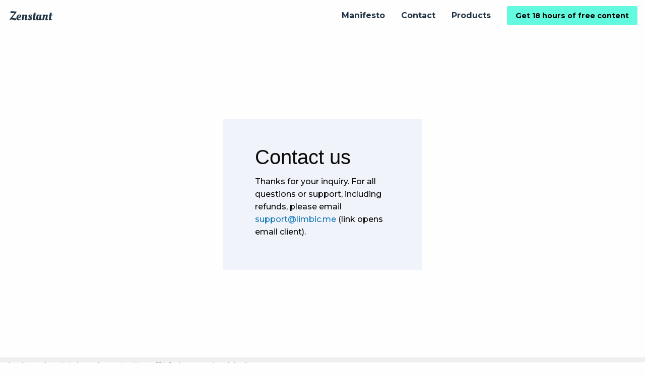

--- FILE ---
content_type: text/html; charset=utf-8
request_url: https://www.zenstant.co/contact
body_size: 3202
content:
<!DOCTYPE html><html lang="en"><head><script async src="https://www.googletagmanager.com/gtm.js?id=GTM-NKBQ6N7&l=PageDataLayer&gtm_auth=&gtm_preview=&gtm_cookies_win=x"></script><script>(function(w,d,s,l,i){w[l]=w[l]||[];
        w[l].push({'gtm.start': new Date().getTime(),event:'gtm.js', });
        var f=d.getElementsByTagName(s)[0],j=d.createElement(s),dl=l!='dataLayer'?'&l='+l:'';
        j.async=true;j.src='https://www.googletagmanager.com/gtm.js?id='+i+dl+'&gtm_auth=&gtm_preview=&gtm_cookies_win=x';
        f.parentNode.insertBefore(j,f);
      })(window,document,'script','PageDataLayer','GTM-NKBQ6N7');</script><meta charset="utf-8"><link href="/zenstant-favicon.ico" rel="shortcut icon" type="image/x-icon"><link href="https://fonts.googleapis.com" rel="preconnect"><link href="https://fonts.gstatic.com" rel="preconnect" crossorigin=""><link href="https://fonts.googleapis.com/css2?family=Montserrat:ital,wght@0,300;0,500;0,700;1,300;1,500;1,700&display=swap" rel="stylesheet"><meta content="width=device-width,initial-scale=1" name="viewport"><meta content="#000000" name="theme-color"><meta content="4814517c931d8a6059317bd6c2ee7289" name="p:domain_verify"><link href="/assets/zurbfoundation/css/foundation.min.css" rel="stylesheet" media="all" onload='this.media="all"'><link href="/assets/App.css" rel="stylesheet"><link href="https://fonts.googleapis.com/css2?family=Lato:wght@300;400;700;900&display=swap" rel="stylesheet"><link href="/manifest.json" rel="manifest"><link href="/static/css/main.c1183d26.chunk.css" rel="stylesheet"><style data-styled="active" data-styled-version="5.3.3">.Reklv>a,.Reklv>button{color:#213343}.Reklv>a :hover,.Reklv>a:focus,.Reklv>button :hover,.Reklv>button:focus{color:#172939;text-decoration:underline}.Reklv>button{line-height:1;text-decoration:none;display:block;padding:.7rem 1rem}.Reklv:last-child a{padding:0 0 0 1rem}.jMhkHL{max-height:calc(1.75rem)}.cQbrIj{max-height:calc(1.75rem)}.dplqjk{-webkit-box-pack:center;justify-content:center;-webkit-box-align:center;align-items:center;min-height:90vh}.iSfBJa{padding:3rem 4rem;background-color:#f0f3fa}</style><title>New music helps women overcome menstrual pain without drugs</title><link href="/assets/zenstant-favicon.ico" rel="icon" data-react-helmet="true" id="ico"><meta content="New music helps women overcome menstrual pain without drugs though 20 years of neuroscience research." data-react-helmet="true" name="description"><meta content="https://www.zenstant.co" data-react-helmet="true" property="og:url"><meta content="website" data-react-helmet="true" property="og:type"><meta content="New music helps women overcome menstrual pain without drugs" data-react-helmet="true" property="og:title"><meta content="Get relief through your smartphone. Seriously. Free demo." data-react-helmet="true" property="og:description"><meta content="https://www.zenstant.co/assets/zenstant-ogimg-default.png?v=2" data-react-helmet="true" property="og:image"><meta content="940" data-react-helmet="true" property="og:image:width"><meta content="788" data-react-helmet="true" property="og:image:height"><meta content="A woman getting relief with Zenstant" data-react-helmet="true" property="og:image:alt"></head><body><noscript><iframe height="0" id="tag-manager" src="https://www.googletagmanager.com/ns.html?id=GTM-NKBQ6N7&gtm_auth=&gtm_preview=&gtm_cookies_win=x" style="display:none;visibility:hidden" width="0"></iframe></noscript><div id="root"><div id="main-container"><div class="grid-container fluid"><div class="grid-x grid-margin-x"><div class="cell small-12"><div class="grid-x grid-margin-x" id="header-and-nav-container" style="padding-top:.75rem;padding-bottom:.75rem"><div class="small-2 medium-3 cell" id="logo-outer" style="align-items:center;display:flex"><a href="/"><img alt="Zenstant" class="sc-jRQBWg jMhkHL logo show-for-medium" id="logoLarge" src="/assets/zenstant-logo-wordmark.svg"><img alt="Zenstant" class="sc-gKclnd cQbrIj logo show-for-small-only" id="logoSmall" src="/assets/zenstant-logo-no-text.svg"></a></div><div class="small-10 medium-9 cell" id="nav-container"><ul class="small-horizontal menu" style="height:100%;justify-content:flex-end;align-items:center"><li class="sc-eCImPb Reklv"><a href="/manifesto" style="font-weight:700"><i class="fi-list"></i><span>Manifesto</span></a></li><li class="sc-eCImPb Reklv"><a href="/contact" style="font-weight:700"><i class="fi-list"></i><span>Contact</span></a></li><li class="sc-eCImPb Reklv"><a href="/products" style="font-weight:700"><i class="fi-list"></i><span>Products</span></a></li><li class="sc-eCImPb Reklv"><a href="/free" style="font-weight:700"><i class="fi-list"></i><span class="button">Get 18 hours of free content</span></a></li></ul></div></div><div class="sc-iCfMLu dplqjk grid-x grid-margin-x"><div class="sc-furwcr iSfBJa cell small-10 medium-8 large-4"><h1 class="h2">Contact us</h1><p>Thanks for your inquiry. For all questions or support, including refunds, please email <a href="mailto:support@limbic.me">support@limbic.me</a> (link opens email client).</p></div></div><div class="grid-x grid-margin-x" id="footer" style="justify-content:flex-end;background-color:#efefef;align-items:center"><div class="small-12 medium-6 cell" style="font-size:10px">Any claim on this website has not been reviewed by the FDA. Products are not intended to diagnose, cure, or prevent any disease or illness.</div><ul class="menu cell small-12 medium-6" style="justify-content:flex-end"><li><a href="/terms-and-conditions.html">Terms and Conditions</a></li><li><a href="/privacy-policy.html">Privacy policy</a></li><li><a href="/manifesto">Manifesto</a></li><li><a href="/contact">Contact us</a></li></ul></div></div></div></div></div></div><script async src="https://connect.facebook.net/en_US/fbevents.js"></script><script>!function(e){function t(t){for(var n,i,c=t[0],u=t[1],f=t[2],s=0,d=[];s<c.length;s++)i=c[s],Object.prototype.hasOwnProperty.call(o,i)&&o[i]&&d.push(o[i][0]),o[i]=0;for(n in u)Object.prototype.hasOwnProperty.call(u,n)&&(e[n]=u[n]);for(l&&l(t);d.length;)d.shift()();return a.push.apply(a,f||[]),r()}function r(){for(var e,t=0;t<a.length;t++){for(var r=a[t],n=!0,c=1;c<r.length;c++){var u=r[c];0!==o[u]&&(n=!1)}n&&(a.splice(t--,1),e=i(i.s=r[0]))}return e}var n={},o={3:0},a=[];function i(t){if(n[t])return n[t].exports;var r=n[t]={i:t,l:!1,exports:{}};return e[t].call(r.exports,r,r.exports,i),r.l=!0,r.exports}i.e=function(e){var t=[],r=o[e];if(0!==r)if(r)t.push(r[2]);else{var n=new Promise((function(t,n){r=o[e]=[t,n]}));t.push(r[2]=n);var a,c=document.createElement("script");c.charset="utf-8",c.timeout=120,i.nc&&c.setAttribute("nonce",i.nc),c.src=function(e){return i.p+"static/js/"+({}[e]||e)+"."+{0:"ec45d5dc",1:"cb39e60f",5:"7b5e61dd",6:"2ed3a715",7:"1fcfe084",8:"f7827dfb",9:"f7a0a331",10:"a77bed34",11:"ff1a9c80",12:"a9c6690f",13:"c1a50e1e",14:"f38ac83f",15:"8ce79d44",16:"77b02749",17:"7b1ce50d",18:"17c458c9",19:"d8db20af",20:"8737b96a",21:"0c1d7e40",22:"aa811ffe",23:"2434b1fd",24:"670323cd"}[e]+".chunk.js"}(e);var u=new Error;a=function(t){c.onerror=c.onload=null,clearTimeout(f);var r=o[e];if(0!==r){if(r){var n=t&&("load"===t.type?"missing":t.type),a=t&&t.target&&t.target.src;u.message="Loading chunk "+e+" failed.\n("+n+": "+a+")",u.name="ChunkLoadError",u.type=n,u.request=a,r[1](u)}o[e]=void 0}};var f=setTimeout((function(){a({type:"timeout",target:c})}),12e4);c.onerror=c.onload=a,document.head.appendChild(c)}return Promise.all(t)},i.m=e,i.c=n,i.d=function(e,t,r){i.o(e,t)||Object.defineProperty(e,t,{enumerable:!0,get:r})},i.r=function(e){"undefined"!=typeof Symbol&&Symbol.toStringTag&&Object.defineProperty(e,Symbol.toStringTag,{value:"Module"}),Object.defineProperty(e,"__esModule",{value:!0})},i.t=function(e,t){if(1&t&&(e=i(e)),8&t)return e;if(4&t&&"object"==typeof e&&e&&e.__esModule)return e;var r=Object.create(null);if(i.r(r),Object.defineProperty(r,"default",{enumerable:!0,value:e}),2&t&&"string"!=typeof e)for(var n in e)i.d(r,n,function(t){return e[t]}.bind(null,n));return r},i.n=function(e){var t=e&&e.__esModule?function(){return e.default}:function(){return e};return i.d(t,"a",t),t},i.o=function(e,t){return Object.prototype.hasOwnProperty.call(e,t)},i.p="/",i.oe=function(e){throw console.error(e),e};var c=this["webpackJsonppainvalidation-website"]=this["webpackJsonppainvalidation-website"]||[],u=c.push.bind(c);c.push=t,c=c.slice();for(var f=0;f<c.length;f++)t(c[f]);var l=u;r()}([])</script><script async src="/static/js/4.688c7cab.chunk.js"></script><script async src="/static/js/main.160729e2.chunk.js"></script></body></html>

--- FILE ---
content_type: text/css; charset=utf-8
request_url: https://www.zenstant.co/assets/App.css
body_size: 1536
content:
#App > :nth-last-child(2){
  /*padding-bottom: 15vh;*/  /* This used to be used to make sure padding was at the botom, but with the satisfaction guarantee container it just causes problems*/
}

.App {
  text-align: center;
}


.App-header {
  background-color: #282c34;
  min-height: 100vh;
  display: flex;
  flex-direction: column;
  align-items: center;
  justify-content: center;
  font-size: calc(10px + 2vmin);
  color: white;
}

.App-link {
  color: #61dafb;
}


/*Garrett's additions*/

.hidden{display:none;}

h1, h2, h3, h4, h5, h6{
    font-family: "Lato", Verdana, Arial, sans-serif;
}

p, div, span{
    font-family: "Montserrat", Verdana, Arial, sans-serif;
}


/* PLAUSIBLE WOMEN'S HEALTH COLOR TEMPLATE */
/* Color Theme Swatches in Hex */
.Womens-March-1-hex { color: #EF6270; } /*Orangish... slightly darker*/
.Womens-March-2-hex { color: #734052; } /*Soft purple. Also nice.*/
.Womens-March-3-hex { color: #213443; } /*Dark blue. Nice color.*/
.Womens-March-4-hex { color: #F4EAC8; } /*Whiteish*/
.Womens-March-5-hex { color: #F15F60; } /*Orangeish, slightly lighter*/

/* END PLAUSIBLE WOMEN'S HEALTH COLOR TEMPLATE */

/* Components */
.button, .button:hover, .button:focus{
  background-color: #63FBE0;
  color: #000;
  border-radius: 3px;
  margin-bottom: 0; 
}


/*Main page*/

#main-container {
  min-height: 90vh;
  /*background-color: #213343;*/
}

#left-main-container, #right-main-container {
  display: flex;
  align-items: center;
  justify-content: center;
}
#left-main-container.player-started {
    /*align-items:baseline; */ /* use for */
}

#left-main-container {
  background-color: #FB637E;
  min-height: 40vh;
  padding-top: 12vh;
  padding-bottom: 25vmin;
  transition: width 2s;
  position: relative;
}

#logo-container{
  position: absolute;
  top: 1vw;
  padding: 1vw;
  width: 100%;
  display: flex;
}

#logo-container img{
  max-height: 1.75rem;
  max-width: 40vw;
}

#logo-container img:hover{
  cursor: pointer;
}

.gumroad-container{
  position: absolute;
  right: 1vw;
}

@media only screen and (min-width: 40em) and (max-width: 64em) {
  #main-left-content {
    max-width: 85%;
  }
}


@media only screen and (min-width: 64em) {
  #main-left-content {
    max-width: 75%;
  }
}

  


#main-left-content h1, main-left-content h2{
  font-size: calc(2rem + 1vmax);
  line-height: 1.1;
}

#main-left-content h3{
  font-size: 100%;
  font-size: calc(0.5rem + 1vmax);
}
#main-pg-cta .button{
  padding: 0.75rem;
  /*background-color: #FB637E;*/
}

#main-pg-cta p, #main-pg-cta .button a {
  margin-bottom: 0;
  line-height: .75;
}

#main-pg-cta p{
  color: #4E5B73;
}
#main-pg-cta #get-reminder-button-container.button{
  background-color: #fff;
  border: solid 1px #0083FF;
}

#main-pg-cta .button a{
  color: #0083FF;
  line-height: .9;
}
#main-pg-cta p span, #main-pg-cta .button a span {
  font-size: 0.7rem; 
  font-style: italic;
  color: #aaa;
  margin-bottom: 0;
}

#right-main-container {
  background-color: #4E5B73; /* a light blue */
  background-color: #213343;
}

#right-main-container .grid-y{
  height: 100%;
  justify-content: space-evenly;
  padding-top: 1rem;
  padding-bottom: 1rem;
}


@media only screen and (min-width: 40em) {
  #right-main-container .grid-y{
    height: 80%;
    width: 100%;
    justify-content: space-evenly;
    transition: width 1s;
  }
}

#right-main-container .grid-y.expanded{
  width: 80%;
  transition: width 1s;
}

#right-main-container.player-started .grid-y.expanded{
  width: 100%;
  height: 100%;
  transition: width 1s;
}

@media only screen and (max-width: 40em) {
  #right-main-container .grid-y.expanded{
    width: 100%;
  }
}

#right-main-container .grid-y.contracted{
  width: 0%;
  transition: width 1s;
}


@media only screen and (max-width: 40em) {
  #left-main-container.player-started, #right-main-container.player-started{
  }

  #left-main-container.player-started{
    min-height: 35vh;
    transition: min-height 1s;
  }

  #right-main-container.player-started{
    transition: height 1s;
  }
}

q{
  color: #fff;
}

.quote-container{
  align-items: flex-start;
}

.quote-container > img{
  width: 4.8vw;
}

#right-main-container .quote-container .quote-text {
  overflow: hidden;
  max-height: 10.5rem;
}

#grant-list{
  margin-top: 3vh;
}

.grant-img-container{    
  align-self: center; /*fixes a stupid chrome behavior that stretches images*/
}


.play-button{
  margin: 0 auto;
  position: relative;
  width: 0;
  height: 0;
  border-style: solid;
  /*border-width: 6vmax 0 6vmax 11vmax;*/
  border-width: 3rem 0 3rem 5rem;
  border-color: transparent transparent transparent #63FBE0;
  cursor: pointer;
  z-index: 3;
}

.pause-button{
  border-style: double;
  /*border-width: 0rem 0 0rem 12vmax;*/
  border-width: 0rem 0 0rem 6rem;
  height: 6rem;
  cursor: pointer;
  border-color: #63FBE0;
  margin: 0 auto;
  z-index: 3;
  width:0;
}


#survey-container, #survey-container h3, #survey-container p{
  color: #fff;
}







/* Science section */

#the-scientist, #the-book{
  position: relative;
}


#science-section-container, #faq-container, .section-container, #benefits-section-container{
  padding-top: 15vh;
  background-color: #213343; /* a dark blue*/
  background-color: #E6EBF5; /* a very light blue (basically off-white) */
  background-color: #F0F3FA; /* an extremely light blue (nearly white) */

}

#science-section-container h1, #science-section-container h2, #science-section-container p, #science-section-container span{
  color: #fff;
  color: #213343; /* a dark blue */
}

#science-section-container p , #benefits-section-container p {
  color: #4E5B73; /* a light blue */
}

#science-section-container h2, #faq-container h2, #benefits-section-container h2{
  font-weight: 900;
  font-size: 1.25rem;
}
.section-header, #science-section-header{
  padding-bottom: 10vh;
}


#science-section-container h3, #science-section-container h4, #benefits-section-container h3, #benefits-section-container h4, .section-container h3, .section-container h4 {
    color: #FB637E; /* orange-y pink */
}

#science-section-container h3, #benefits-section-container h3{
  font-size: 1.5rem;
  font-weight: 700;
}

#science-section-container h4, #benefits-section-container h4{
    font-size: 1rem;
    font-weight: 700;
}

#the-science-container > .cell, #the-benefits-container > .cell {
    margin-bottom: 5vh;
}

#science-section-container .science-caption, #benefits-section-container .caption{
  color: #aaa;
  text-align: left;
}









--- FILE ---
content_type: text/plain
request_url: https://www.google-analytics.com/j/collect?v=1&_v=j102&a=1000438862&t=pageview&_s=1&dl=https%3A%2F%2Fwww.zenstant.co%2Fcontact&ul=en-us%40posix&dt=New%20music%20helps%20women%20overcome%20menstrual%20pain%20without%20drugs&sr=1280x720&vp=1280x720&_u=YGBACEABBAAAACAAI~&jid=1209729648&gjid=1902382597&cid=1599558415.1764644732&tid=UA-82386469-6&_gid=1139229513.1764644732&_r=1&_slc=1&gtm=45He5bi1n81NKBQ6N7v830893129za200zd830893129&gcd=13l3l3l3l1l1&dma=0&tag_exp=103116026~103200004~104527907~104528501~104684208~104684211~115583767~115938466~115938468~116184927~116184929~116217636~116217638&z=1030844121
body_size: -450
content:
2,cG-73B61SJH39

--- FILE ---
content_type: image/svg+xml
request_url: https://www.zenstant.co/assets/zenstant-logo-no-text.svg
body_size: 8555
content:
<?xml version="1.0" encoding="UTF-8" standalone="no"?>
<!DOCTYPE svg PUBLIC "-//W3C//DTD SVG 1.1//EN" "http://www.w3.org/Graphics/SVG/1.1/DTD/svg11.dtd">
<svg version="1.1" xmlns="http://www.w3.org/2000/svg" xmlns:xlink="http://www.w3.org/1999/xlink" preserveAspectRatio="xMidYMid meet" viewBox="-1 16.47035954421517 96.09810195899452 121.11692962554946" width="92.1" height="117.12"><defs><path d="M53.3 17.68L54.86 17.95L56.4 18.32L57.92 18.79L59.42 19.34L60.89 19.97L62.34 20.68L63.76 21.47L65.16 22.31L66.52 23.22L67.86 24.18L69.16 25.18L70.43 26.22L71.66 27.3L72.86 28.41L74.01 29.54L75.13 30.69L76.21 31.85L77.25 33.01L78.24 34.18L79.19 35.33L80.1 36.47L80.95 37.6L81.76 38.69L82.52 39.76L83.22 40.79L83.87 41.78L84.47 42.71L85.01 43.6L85.5 44.42L85.92 45.17L86.29 45.85L86.63 46.55L86.98 47.36L87.34 48.26L87.7 49.27L88.06 50.37L88.42 51.55L88.77 52.83L89.12 54.18L89.47 55.61L89.8 57.11L90.12 58.67L90.42 60.3L90.71 61.99L90.98 63.73L91.22 65.52L91.44 67.36L91.63 69.24L91.79 71.15L91.92 73.1L92.02 75.07L92.08 77.07L92.1 79.08L92.08 81.11L92.01 83.15L91.9 85.2L91.74 87.25L91.52 89.29L91.26 91.33L90.94 93.35L90.56 95.36L90.12 97.35L89.61 99.31L89.04 101.24L88.41 103.14L87.7 105.01L86.92 106.82L86.06 108.6L85.13 110.32L84.12 111.98L83.02 113.59L81.55 115.44L80.1 117.14L78.67 118.69L77.27 120.09L75.9 121.35L74.55 122.48L73.24 123.48L71.96 124.35L70.7 125.11L69.49 125.74L68.31 126.28L67.16 126.7L66.06 127.03L64.99 127.26L64.52 127.33L64.79 128L65.13 129.92L65.07 131.91L65.03 132.19L64.99 132.43L64.95 132.64L64.9 132.87L64.83 133.13L64.74 133.45L64.68 133.65L64.63 133.78L64.56 133.84L64.44 133.86L64.24 133.84L63.94 133.78L62.97 133.56L62.04 133.24L61.15 132.81L60.31 132.3L59.53 131.68L58.8 130.98L57.79 129.69L57.03 128.26L56.53 126.72L56.3 125.17L56.29 125.16L55.81 124.68L55.39 124.17L55.2 123.89L55.24 124.11L55.32 125.25L55.27 126.38L55.09 127.49L54.78 128.55L54.21 129.84L53.51 130.99L52.65 132L51.66 132.87L50.54 133.6L49.29 134.18L49.04 134.27L48.75 134.36L48.46 134.45L48.18 134.52L47.96 134.57L47.82 134.59L47.8 134.58L47.77 134.55L47.74 134.51L47.7 134.45L47.67 134.38L47.63 134.31L47.38 133.62L47.18 132.88L47.03 132.11L46.94 131.33L46.91 130.58L46.95 129.86L47.02 129.25L47.12 128.68L47.24 128.14L47.4 127.62L47.58 127.1L47.81 126.58L48.45 125.43L49.23 124.39L50.15 123.47L51.18 122.7L52.32 122.07L53.54 121.61L53.68 121.57L53.82 121.53L53.95 121.49L54.08 121.46L54.18 121.44L54.22 121.43L54.22 121.43L54.18 120.87L54.2 120.33L54.3 119.8L54.47 119.29L54.71 118.81L55.03 118.36L55.42 117.94L55.88 117.57L56.25 118.42L56.62 119.16L57.01 119.8L57.41 120.35L57.81 120.8L58.23 121.16L58.64 121.43L59.07 121.62L59.49 121.73L59.91 121.77L60.34 121.73L60.76 121.62L60.92 121.55L60.5 121.32L59.97 121L59.46 120.63L58.98 120.25L58.55 119.85L58.2 119.47L57.92 119.14L58.2 118.76L58.44 118.46L58.74 118.13L59.08 117.78L59.44 117.44L59.78 117.13L60.1 116.88L60.44 116.65L60.85 116.41L61.3 116.16L61.76 115.94L62.2 115.74L62.58 115.6L63.05 115.45L63.47 115.34L63.89 115.26L64.32 115.22L64.82 115.19L65.42 115.19L65.61 114.58L65.82 113.82L66.01 113.04L66.17 112.24L66.3 111.44L66.4 110.63L66.46 109.82L66.5 109L66.5 108.19L66.46 107.39L66.39 106.59L66.28 105.81L66.13 105.05L65.93 104.3L65.69 103.58L65.53 103.04L65.35 102.49L65.14 101.93L64.92 101.38L64.68 100.82L64.43 100.26L64.16 99.7L63.87 99.13L63.58 98.57L63.27 98.01L62.94 97.45L62.61 96.89L62.27 96.34L61.93 95.78L61.57 95.24L61.21 94.69L60.85 94.16L60.48 93.63L60.11 93.1L59.73 92.59L59.36 92.08L58.99 91.58L58.62 91.09L58.25 90.62L57.88 90.15L57.52 89.7L57.17 89.26L56.82 88.83L56.49 88.41L56.16 88.01L55.84 87.63L55.53 87.26L55.23 86.91L54.95 86.58L54.68 86.26L54.43 85.97L54.2 85.69L53.98 85.44L53.78 85.2L53.6 84.99L53.44 84.78L53.3 84.56L53.18 84.34L53.09 84.1L53.01 83.85L52.95 83.6L52.91 83.34L52.88 83.07L52.88 82.8L52.89 82.52L52.91 82.23L52.96 81.95L53.02 81.66L53.09 81.36L53.18 81.07L53.28 80.77L53.4 80.47L53.53 80.17L53.68 79.88L53.83 79.58L54 79.29L54.18 79L54.37 78.71L54.57 78.43L54.78 78.15L55 77.87L55.23 77.61L55.47 77.35L55.72 77.09L55.97 76.85L56.23 76.61L56.5 76.38L56.78 76.16L57.06 75.95L57.34 75.76L57.63 75.57L57.93 75.4L58.23 75.24L58.53 75.1L58.84 74.97L59.02 74.91L59.23 74.86L59.48 74.83L59.75 74.81L60.05 74.8L60.38 74.8L60.73 74.8L61.1 74.82L61.5 74.84L61.91 74.87L62.34 74.91L62.78 74.94L63.24 74.99L63.72 75.03L64.2 75.08L64.69 75.12L65.19 75.17L65.69 75.22L66.19 75.26L66.7 75.31L67.21 75.34L67.72 75.38L68.22 75.41L68.72 75.43L69.21 75.45L69.7 75.45L70.17 75.45L70.63 75.44L71.08 75.42L71.51 75.39L71.93 75.34L72.33 75.29L72.7 75.21L73.06 75.13L73.39 75.02L73.69 74.9L73.97 74.77L74.22 74.61L74.44 74.44L74.63 74.24L74.81 74.02L74.96 73.8L75.1 73.58L75.22 73.36L75.31 73.13L75.39 72.9L75.46 72.67L75.51 72.45L75.54 72.22L75.56 71.99L75.57 71.76L75.56 71.53L75.54 71.31L75.51 71.08L75.48 70.86L75.43 70.64L75.38 70.43L75.32 70.22L75.25 70.01L75.18 69.81L75.1 69.61L75.02 69.42L74.94 69.24L74.86 69.06L74.78 68.88L74.69 68.72L74.61 68.56L74.53 68.41L74.46 68.27L74.38 68.14L74.32 68.02L74.25 67.9L74.2 67.8L74.15 67.71L74.11 67.63L74.08 67.56L74.06 67.5L74.05 67.45L74.05 67.42L74.07 67.4L74.12 67.38L74.17 67.35L74.23 67.33L74.3 67.32L74.37 67.3L74.44 67.29L74.51 67.28L74.59 67.27L74.67 67.26L74.76 67.25L74.84 67.24L74.93 67.23L75.02 67.23L75.11 67.22L75.2 67.21L75.29 67.2L75.39 67.18L75.48 67.17L75.58 67.15L75.67 67.14L75.76 67.12L75.85 67.09L75.94 67.07L76.03 67.04L76.12 67L76.2 66.96L76.29 66.92L76.37 66.88L76.44 66.83L76.52 66.77L76.59 66.71L76.66 66.64L76.72 66.57L76.78 66.49L76.83 66.4L76.88 66.31L76.92 66.21L76.96 66.1L76.99 65.99L77.02 65.86L77.04 65.74L77.05 65.62L77.06 65.5L77.06 65.39L77.05 65.28L77.04 65.18L77.03 65.08L77.01 64.99L76.98 64.9L76.95 64.81L76.92 64.73L76.88 64.65L76.84 64.57L76.8 64.5L76.75 64.44L76.71 64.37L76.66 64.31L76.61 64.26L76.56 64.2L76.5 64.15L76.45 64.11L76.4 64.06L76.34 64.02L76.29 63.98L76.24 63.95L76.19 63.92L76.14 63.89L76.09 63.86L76.04 63.84L76 63.81L75.96 63.8L75.92 63.78L75.89 63.76L75.86 63.75L75.83 63.74L75.81 63.73L75.79 63.73L75.77 63.72L75.76 63.72L75.77 63.71L75.79 63.71L75.81 63.69L75.84 63.68L75.87 63.66L75.91 63.64L75.95 63.62L76 63.6L76.05 63.57L76.1 63.54L76.15 63.5L76.21 63.47L76.27 63.43L76.34 63.39L76.4 63.35L76.47 63.3L76.53 63.25L76.6 63.2L76.67 63.15L76.73 63.1L76.8 63.04L76.87 62.98L76.93 62.92L77 62.86L77.06 62.8L77.12 62.73L77.17 62.66L77.23 62.59L77.28 62.52L77.33 62.45L77.37 62.37L77.41 62.3L77.44 62.22L77.47 62.14L77.5 62.06L77.52 61.98L77.53 61.9L77.54 61.82L77.54 61.73L77.53 61.65L77.52 61.57L77.5 61.48L77.48 61.4L77.45 61.33L77.42 61.25L77.38 61.17L77.34 61.1L77.3 61.02L77.25 60.95L77.2 60.88L77.15 60.8L77.1 60.73L77.04 60.66L76.98 60.6L76.92 60.53L76.86 60.46L76.8 60.39L76.74 60.32L76.68 60.26L76.61 60.19L76.55 60.12L76.49 60.06L76.43 59.99L76.37 59.93L76.31 59.86L76.26 59.79L76.21 59.73L76.15 59.66L76.11 59.6L76.06 59.53L76.02 59.46L75.98 59.39L75.95 59.33L75.92 59.26L75.9 59.19L75.88 59.12L75.86 59.05L75.85 58.98L75.85 58.9L75.85 58.73L75.86 58.56L75.88 58.41L75.91 58.26L75.94 58.12L75.99 57.99L76.04 57.87L76.1 57.75L76.16 57.64L76.23 57.54L76.3 57.44L76.38 57.35L76.47 57.26L76.55 57.18L76.64 57.1L76.74 57.02L76.83 56.95L76.93 56.88L77.03 56.81L77.13 56.74L77.23 56.68L77.33 56.61L77.43 56.55L77.52 56.49L77.62 56.42L77.71 56.36L77.81 56.29L77.89 56.22L77.98 56.15L78.06 56.08L78.14 56L78.21 55.92L78.27 55.84L78.33 55.75L78.38 55.65L78.43 55.55L78.47 55.45L78.5 55.34L78.52 55.22L78.53 55.09L78.53 54.96L78.5 54.81L78.45 54.65L78.38 54.47L78.29 54.29L78.19 54.09L78.06 53.89L77.92 53.68L77.77 53.45L77.6 53.22L77.42 52.99L77.23 52.74L77.02 52.5L76.81 52.24L76.59 51.98L76.36 51.72L76.13 51.46L75.89 51.19L75.65 50.92L75.4 50.66L75.16 50.39L74.91 50.12L74.66 49.86L74.42 49.59L74.18 49.33L73.94 49.07L73.71 48.82L73.48 48.57L73.26 48.33L73.05 48.09L72.86 47.86L72.67 47.64L72.49 47.43L72.33 47.22L72.18 47.03L72.04 46.84L71.92 46.67L71.82 46.51L71.74 46.36L71.68 46.23L71.63 46.09L71.59 45.95L71.56 45.79L71.54 45.62L71.52 45.45L71.51 45.26L71.5 45.06L71.5 44.86L71.5 44.65L71.51 44.44L71.52 44.22L71.53 43.99L71.54 43.76L71.56 43.53L71.57 43.29L71.59 43.06L71.6 42.82L71.62 42.58L71.63 42.34L71.64 42.1L71.64 41.87L71.65 41.63L71.65 41.4L71.64 41.18L71.63 40.96L71.61 40.74L71.58 40.53L71.55 40.32L71.51 40.13L71.46 39.94L71.41 39.76L71.34 39.59L71.26 39.43L71.17 39.28L71.07 39.15L70.96 39.02L70.84 38.91L70.7 38.82L70.55 38.73L70.38 38.67L70.21 38.62L70.05 38.58L69.89 38.56L69.75 38.55L69.61 38.56L69.48 38.58L69.35 38.62L69.23 38.66L69.12 38.72L69.01 38.79L68.91 38.87L68.81 38.95L68.71 39.05L68.63 39.15L68.54 39.26L68.46 39.38L68.38 39.5L68.31 39.63L68.24 39.77L68.17 39.91L68.1 40.05L68.03 40.19L67.97 40.34L67.91 40.49L67.85 40.64L67.79 40.79L67.73 40.94L67.67 41.09L67.61 41.24L67.55 41.39L67.48 41.53L67.42 41.67L67.36 41.8L67.29 41.94L67.22 42.06L67.15 42.18L67.08 42.29L67 42.4L66.92 42.5L66.84 42.59L66.75 42.67L66.65 42.76L66.54 42.85L66.42 42.95L66.29 43.04L66.16 43.14L66.02 43.23L65.87 43.33L65.71 43.43L65.55 43.53L65.39 43.63L65.22 43.73L65.04 43.84L64.87 43.94L64.69 44.04L64.5 44.14L64.32 44.24L64.13 44.34L63.94 44.44L63.76 44.54L63.57 44.64L63.38 44.74L63.2 44.84L63.02 44.93L62.83 45.02L62.66 45.11L62.48 45.2L62.31 45.29L62.15 45.37L61.98 45.45L61.83 45.53L61.68 45.61L61.54 45.68L61.4 45.75L61.27 45.81L61.15 45.88L61.04 45.94L60.94 45.99L60.85 46.04L60.77 46.09L60.69 46.14L60.62 46.2L60.55 46.29L60.48 46.38L60.41 46.49L60.34 46.61L60.28 46.74L60.22 46.88L60.17 47.03L60.12 47.18L60.07 47.35L60.03 47.52L59.99 47.69L59.96 47.87L59.94 48.06L59.92 48.24L59.9 48.43L59.9 48.62L59.9 48.81L59.91 49L59.93 49.19L59.95 49.37L59.99 49.55L60.03 49.73L60.08 49.9L60.15 50.07L60.22 50.23L60.3 50.38L60.4 50.52L60.5 50.65L60.62 50.77L60.75 50.88L60.89 50.98L61.04 51.06L61.21 51.13L61.38 51.19L61.58 51.23L61.79 51.25L62.01 51.25L62.24 51.24L62.08 51.38L61.93 51.51L61.78 51.62L61.63 51.72L61.49 51.81L61.35 51.88L61.22 51.94L61.08 51.99L60.96 52.03L60.83 52.06L60.71 52.08L60.6 52.09L60.48 52.09L60.37 52.08L60.26 52.06L60.16 52.04L60.06 52.01L59.96 51.97L59.87 51.93L59.78 51.88L59.69 51.83L59.6 51.78L59.52 51.72L59.44 51.66L59.36 51.6L59.29 51.53L59.21 51.47L59.14 51.4L59.08 51.34L59.01 51.27L58.95 51.21L58.89 51.15L58.83 51.09L58.77 51.04L58.72 50.99L58.67 50.94L58.61 50.9L58.57 50.87L58.52 50.84L58.47 50.81L58.42 50.8L58.37 50.8L58.31 50.82L58.25 50.85L58.18 50.9L58.1 50.95L58.03 51.02L57.94 51.1L57.86 51.2L57.77 51.3L57.68 51.41L57.59 51.53L57.49 51.66L57.39 51.8L57.3 51.95L57.2 52.1L57.1 52.26L57 52.42L56.9 52.59L56.8 52.76L56.7 52.94L56.61 53.12L56.51 53.31L56.42 53.49L56.33 53.68L56.24 53.87L56.15 54.06L56.07 54.25L55.99 54.44L55.92 54.63L55.85 54.81L55.78 54.99L55.73 55.17L55.67 55.35L55.62 55.52L55.58 55.69L55.55 55.85L55.52 56.01L55.5 56.15L55.48 56.3L55.48 56.44L55.48 56.58L55.48 56.72L55.49 56.86L55.5 57.01L55.52 57.15L55.55 57.29L55.58 57.44L55.61 57.58L55.65 57.72L55.7 57.85L55.75 57.99L55.8 58.12L55.87 58.24L55.93 58.36L56 58.48L56.08 58.59L56.16 58.69L56.25 58.79L56.34 58.88L56.44 58.96L56.54 59.03L56.65 59.1L56.77 59.15L56.88 59.2L57.01 59.23L57.14 59.25L57.27 59.27L57.41 59.27L57.56 59.25L57.71 59.23L57.86 59.19L58.03 59.14L58.19 59.07L58.36 58.99L58.54 58.89L58.72 58.77L58.91 58.64L59.1 58.49L59.3 58.33L59.37 58.68L59.41 59.02L59.4 59.33L59.37 59.63L59.31 59.91L59.21 60.17L59.09 60.41L58.95 60.64L58.77 60.85L58.58 61.04L58.37 61.22L58.14 61.39L57.89 61.54L57.62 61.68L57.35 61.81L57.06 61.92L56.76 62.03L56.45 62.12L56.14 62.2L55.82 62.28L55.5 62.35L55.17 62.4L54.85 62.45L54.53 62.5L54.21 62.54L53.9 62.57L53.6 62.6L53.3 62.62L53.02 62.64L52.75 62.66L52.49 62.68L52.25 62.69L52.03 62.7L51.83 62.72L51.65 62.73L51.49 62.74L51.35 62.76L51.25 62.77L51.17 62.79L51.12 62.82L51.07 62.87L51.01 62.97L50.92 63.13L50.82 63.33L50.7 63.57L50.56 63.85L50.41 64.18L50.24 64.53L50.05 64.92L49.86 65.34L49.64 65.79L49.42 66.26L49.19 66.75L48.95 67.26L48.69 67.79L48.43 68.32L48.17 68.87L47.89 69.43L47.61 69.99L47.33 70.55L47.04 71.11L46.75 71.66L46.46 72.21L46.17 72.75L45.87 73.28L45.58 73.79L45.29 74.28L45 74.75L44.71 75.2L44.43 75.62L44.16 76.01L43.89 76.37L43.63 76.7L43.37 76.99L43.13 77.23L42.89 77.44L42.66 77.59L42.45 77.7L42.25 77.76L42.06 77.76L40.72 77.43L39.39 76.98L38.09 76.41L36.83 75.72L35.59 74.93L34.38 74.04L33.22 73.05L32.1 71.97L31.02 70.8L29.99 69.56L29.01 68.23L28.09 66.84L27.23 65.38L26.43 63.86L25.7 62.29L25.03 60.67L24.44 59L23.92 57.3L23.48 55.56L23.13 53.8L22.86 52.01L22.68 50.2L22.59 48.38L22.6 46.56L22.71 44.74L22.92 42.91L23.24 41.1L23.66 39.3L24.2 37.52L24.86 35.77L25.64 34.05L26.54 32.36L27.57 30.71L28.73 29.11L30.02 27.56L31.45 26.07L33.02 24.64L34.73 23.27L36.59 21.98L38.6 20.77L40.27 19.87L41.94 19.12L43.6 18.51L45.25 18.05L46.89 17.73L48.51 17.54L50.13 17.47L51.72 17.52L53.3 17.68ZM32.6 112.14L32.97 113.22L33.22 114.33L33.34 115.46L33.33 116.58L33.18 117.68L32.81 119.04L32.28 120.29L31.59 121.42L30.74 122.44L29.74 123.34L28.59 124.11L28.35 124.23L28.08 124.37L27.8 124.5L27.54 124.61L27.33 124.7L27.2 124.74L27.18 124.73L27.14 124.71L27.1 124.67L27.06 124.62L27.01 124.56L26.97 124.49L26.62 123.85L26.31 123.15L26.05 122.41L25.85 121.66L25.7 120.92L25.63 120.2L25.61 119.59L25.62 119.01L25.67 118.46L25.74 117.92L25.85 117.38L26 116.83L26.46 115.59L27.08 114.44L27.85 113.39L28.75 112.46L29.78 111.66L30.92 111.02L31.05 110.95L31.18 110.89L31.31 110.84L31.43 110.79L31.53 110.75L31.61 110.72L31.83 110.64L32.09 111.11L32.6 112.14ZM35.81 110.23L36.34 110.32L36.87 110.43L37.38 110.57L39.17 111.35L40.73 112.48L42.01 113.9L42.99 115.56L43.3 116.48L43.35 116.46L44.06 116.25L44.77 116.09L45.04 116.05L45.29 116.02L45.52 116L45.78 115.99L46.08 115.99L46.45 116L46.76 116.01L47.05 116.03L47.33 116.06L47.57 116.08L47.8 116.12L47.99 116.15L48.58 116.3L49.16 116.48L49.73 116.71L50.29 116.97L50.83 117.27L51.34 117.59L51.66 117.84L52.06 118.18L52.47 118.55L52.83 118.91L53.09 119.19L53.19 119.34L53.12 119.47L52.94 119.71L52.69 120.02L52.41 120.35L52.12 120.67L51.87 120.92L51.25 121.44L50.58 121.91L49.87 122.32L49.13 122.67L48.38 122.94L47.64 123.14L47.11 123.23L46.58 123.3L46.05 123.33L45.53 123.34L45.01 123.32L44.51 123.26L44.02 123.18L43.52 123.06L43.01 122.91L42.51 122.73L42.02 122.53L41.56 122.31L41.12 122.06L40.65 121.74L40.17 121.38L39.72 121.01L39.32 120.64L39.2 120.51L39.2 120.51L38.33 120.03L37.51 119.45L36.32 118.33L35.36 117.04L34.64 115.6L34.16 114.05L33.96 112.43L34.03 110.78L34.1 110.2L34.36 110.18L34.81 110.16L35.29 110.18L35.81 110.23ZM43.49 102.65L44.39 102.75L45.24 102.92L46.06 103.18L46.85 103.51L47.62 103.92L48.37 104.41L48.73 104.67L48.95 104.85L49.05 105.01L49.03 105.14L49.13 105.18L50.35 105.79L51.45 106.58L52.43 107.53L53.26 108.61L53.94 109.83L54.22 110.51L54.45 111.15L54.61 111.78L54.72 112.44L54.78 113.13L54.8 113.9L54.8 114.44L54.78 114.91L54.74 115.33L54.67 115.72L54.58 116.13L54.46 116.56L54.3 117.08L54.06 117.07L53.98 117.07L53.86 117.05L53.71 117.03L53.54 117L53.37 116.97L53.19 116.93L51.51 116.39L49.99 115.54L48.66 114.41L47.55 113.06L46.71 111.5L46.17 109.79L46.03 108.99L46 108.62L45.84 108.74L44.95 109.26L44 109.68L43.62 109.81L43.16 109.93L42.66 110.04L42.16 110.13L41.7 110.2L41.31 110.23L40.79 110.23L40.29 110.2L39.79 110.15L39.3 110.07L38.8 109.97L38.3 109.83L37.76 109.64L37.19 109.4L36.63 109.12L36.1 108.81L35.61 108.49L35.21 108.17L34.88 107.89L35.1 107.47L35.3 107.14L35.55 106.76L35.83 106.36L36.13 105.97L36.43 105.61L36.7 105.31L37.01 105.03L37.38 104.73L37.79 104.42L38.21 104.12L38.61 103.86L38.96 103.66L39.41 103.44L39.81 103.26L40.21 103.12L40.63 103L41.12 102.9L41.71 102.8L42.16 102.73L42.51 102.68L42.8 102.65L43.03 102.64L43.25 102.64L43.49 102.65ZM64.04 105.97L64.21 107.49L64.15 109.02L63.84 110.51L63.31 111.95L62.54 113.29L62.27 113.64L61.93 114.04L61.56 114.45L61.16 114.84L60.78 115.19L60.45 115.46L59.97 115.78L59.49 116.08L58.99 116.34L58.5 116.56L58 116.75L57.51 116.9L57.13 117L56.88 117.06L56.74 117.08L56.66 117.06L56.61 117L56.57 116.89L56.45 116.59L56.33 116.26L56.22 115.89L56.12 115.53L56.03 115.17L55.95 114.84L55.88 114.36L55.84 113.8L55.82 113.21L55.83 112.61L55.87 112.05L55.93 111.55L56.29 110.12L56.86 108.77L57.62 107.54L58.55 106.44L59.63 105.5L60.85 104.75L61.21 104.58L61.62 104.4L62.06 104.24L62.47 104.1L62.83 104L63.11 103.94L63.41 103.9L63.62 104.49L64.04 105.97ZM25.23 106.54L25.83 106.64L26.43 106.77L27.02 106.94L27.6 107.15L28.15 107.39L28.51 107.59L28.95 107.86L29.41 108.16L29.82 108.46L30.12 108.69L30.24 108.83L30.19 108.97L30.05 109.23L29.85 109.58L29.62 109.95L29.38 110.31L29.17 110.59L28.63 111.2L28.04 111.77L27.4 112.29L26.72 112.75L26.03 113.14L25.32 113.45L24.81 113.63L24.29 113.78L23.78 113.89L23.26 113.98L22.75 114.04L22.24 114.07L21.75 114.06L21.24 114.02L20.71 113.95L20.19 113.85L19.68 113.73L19.18 113.58L18.72 113.4L18.2 113.17L17.68 112.89L17.17 112.59L16.72 112.29L16.36 112L16.04 111.71L16.23 111.33L16.4 111.03L16.63 110.68L16.9 110.3L17.19 109.92L17.48 109.56L17.76 109.26L18.26 108.78L18.83 108.32L19.44 107.9L20.09 107.53L20.76 107.2L21.43 106.94L21.7 106.85L21.94 106.78L22.17 106.73L22.42 106.68L22.72 106.63L23.09 106.58L23.39 106.55L23.68 106.52L23.96 106.5L24.21 106.49L24.43 106.49L24.63 106.49L25.23 106.54ZM18.78 84.84L19.26 84.94L19.76 85.07L20.27 85.23L20.78 85.43L21.27 85.65L22.92 86.7L24.29 88.06L25.35 89.67L26.07 91.46L26.41 93.39L26.35 95.37L26.31 95.66L26.27 95.89L26.23 96.11L26.19 96.27L26.63 96.49L27.73 97.27L28.72 98.22L29.57 99.31L29.95 99.94L30.27 100.54L30.52 101.14L30.73 101.76L30.89 102.44L31.03 103.2L31.1 103.73L31.15 104.2L31.17 104.62L31.17 105.02L31.14 105.43L31.08 105.88L31 106.42L30.77 106.45L30.68 106.46L30.56 106.46L30.41 106.46L30.24 106.46L30.07 106.45L29.88 106.45L28.14 106.17L26.51 105.57L25.03 104.67L23.74 103.5L22.67 102.1L21.88 100.49L21.63 99.72L21.44 98.93L21.32 98.12L21.27 97.31L21.28 96.5L21.36 95.71L21.38 95.6L20.8 95.15L20.07 94.45L19.07 93.16L18.31 91.72L17.81 90.19L17.57 88.59L17.6 86.95L17.92 85.33L18.08 84.77L18.34 84.79L18.78 84.84ZM38.98 93.91L39.38 95.39L39.54 96.91L39.46 98.43L39.14 99.94L38.58 101.38L38.37 101.77L38.1 102.22L37.78 102.68L37.45 103.13L37.13 103.53L36.84 103.85L36.41 104.25L35.98 104.61L35.53 104.95L35.08 105.25L34.61 105.51L34.15 105.74L33.79 105.89L33.55 105.99L33.41 106.04L33.33 106.03L33.27 105.97L33.21 105.88L33.06 105.6L32.89 105.29L32.72 104.95L32.57 104.6L32.42 104.26L32.3 103.95L32.16 103.48L32.04 102.94L31.93 102.35L31.85 101.76L31.8 101.2L31.79 100.7L31.94 99.23L32.3 97.81L32.86 96.47L33.62 95.24L34.55 94.14L35.64 93.2L35.97 92.98L36.36 92.74L36.76 92.51L37.15 92.31L37.49 92.15L37.76 92.05L38.05 91.97L38.34 92.51L38.98 93.91ZM16.3 86.45L16.52 87.58L16.6 88.72L16.55 89.85L16.37 90.96L16.06 92.02L15.49 93.3L14.78 94.45L13.93 95.47L12.94 96.34L11.82 97.07L10.56 97.65L10.32 97.74L10.03 97.83L9.73 97.91L9.46 97.98L9.24 98.04L9.1 98.05L9.08 98.04L9.05 98.02L9.01 97.97L8.98 97.92L8.94 97.85L8.91 97.77L8.66 97.09L8.46 96.35L8.31 95.58L8.22 94.8L8.19 94.04L8.22 93.33L8.3 92.72L8.39 92.15L8.52 91.61L8.67 91.09L8.86 90.57L9.09 90.05L9.72 88.9L10.51 87.86L11.42 86.94L12.46 86.16L13.59 85.54L14.81 85.08L14.95 85.04L15.09 85L15.23 84.96L15.35 84.93L15.46 84.91L15.54 84.89L15.77 84.85L15.96 85.36L16.3 86.45ZM7.73 79.47L8.04 79.48L8.33 79.5L8.6 79.52L8.85 79.55L9.07 79.58L9.27 79.62L9.85 79.76L10.43 79.95L11.01 80.18L11.57 80.44L12.11 80.73L12.62 81.06L12.94 81.31L13.33 81.65L13.74 82.02L14.11 82.37L14.37 82.65L14.47 82.81L14.4 82.94L14.22 83.18L13.97 83.49L13.68 83.82L13.4 84.13L13.15 84.38L12.53 84.9L11.85 85.37L11.14 85.79L10.41 86.13L9.66 86.41L8.92 86.61L8.38 86.7L7.85 86.77L7.33 86.8L6.8 86.81L6.29 86.78L5.78 86.73L5.3 86.64L4.8 86.52L4.29 86.37L3.79 86.2L3.3 86L2.83 85.77L2.4 85.52L1.93 85.21L1.45 84.85L0.99 84.47L0.59 84.1L0.28 83.76L0 83.42L0.25 83.09L0.47 82.81L0.74 82.5L1.07 82.17L1.41 81.84L1.75 81.53L2.06 81.27L2.63 80.88L3.26 80.52L3.93 80.2L4.63 79.93L5.34 79.71L6.04 79.56L6.32 79.51L6.56 79.48L6.8 79.46L7.06 79.46L7.36 79.46L7.73 79.47ZM27.51 78.66L27.79 78.67L28.03 78.7L28.25 78.73L28.48 78.78L29.35 79.02L30.17 79.33L30.94 79.7L31.68 80.15L32.37 80.68L33.04 81.28L33.35 81.6L33.55 81.82L33.62 81.99L33.57 82.16L33.4 82.39L33.12 82.72L32.42 83.47L31.65 84.12L30.8 84.69L29.89 85.17L28.94 85.54L27.94 85.81L27.54 85.87L27.07 85.92L26.56 85.95L26.05 85.97L25.58 85.96L25.2 85.93L24.69 85.85L24.19 85.74L23.71 85.62L23.24 85.46L22.76 85.28L22.28 85.06L21.77 84.79L21.25 84.46L20.74 84.1L20.26 83.71L19.83 83.32L19.47 82.94L19.2 82.6L19.47 82.23L19.71 81.93L20.02 81.59L20.36 81.24L20.71 80.9L21.06 80.6L21.38 80.35L21.72 80.12L22.13 79.87L22.58 79.63L23.04 79.4L23.48 79.21L23.86 79.07L24.33 78.92L24.75 78.81L25.16 78.73L25.6 78.68L26.1 78.66L26.69 78.65L27.15 78.65L27.51 78.66ZM8.26 68.06L8.41 68.08L8.58 68.1L8.75 68.13L8.93 68.17L9.1 68.21L10.41 68.64L11.62 69.26L12.73 70.05L13.7 70.99L14.54 72.08L15.21 73.3L15.5 73.98L15.72 74.62L15.89 75.25L16 75.9L16.06 76.6L16.08 77.37L16.08 77.91L16.05 78.37L16.01 78.79L15.95 79.19L15.86 79.59L15.73 80.03L15.58 80.55L15.34 80.54L15.25 80.53L15.13 80.52L14.99 80.5L14.82 80.47L14.64 80.43L14.47 80.4L12.79 79.85L11.26 79L9.93 77.88L8.83 76.53L7.99 74.97L7.44 73.25L7.31 72.45L7.24 71.64L7.24 70.83L7.31 70.02L7.44 69.22L7.64 68.45L7.77 68.03L8.14 68.05L8.26 68.06ZM25.32 69.44L25.49 70.96L25.42 72.48L25.12 73.98L24.58 75.42L23.82 76.76L23.55 77.11L23.21 77.51L22.83 77.91L22.44 78.31L22.06 78.65L21.72 78.93L21.25 79.25L20.76 79.54L20.27 79.8L19.78 80.03L19.28 80.21L18.78 80.36L18.41 80.47L18.16 80.53L18.01 80.55L17.93 80.52L17.89 80.46L17.84 80.36L17.73 80.06L17.61 79.72L17.5 79.36L17.39 78.99L17.3 78.64L17.23 78.31L17.16 77.82L17.11 77.27L17.1 76.67L17.11 76.08L17.14 75.51L17.21 75.02L17.57 73.59L18.14 72.24L18.89 71L19.82 69.9L20.9 68.97L22.12 68.21L22.48 68.04L22.9 67.87L23.33 67.71L23.75 67.57L24.11 67.46L24.39 67.4L24.68 67.37L24.9 67.95L25.32 69.44Z" id="bbstIQfWP"></path></defs><g><g><use xlink:href="#bbstIQfWP" opacity="1" fill="#213443" fill-opacity="1"></use><g><use xlink:href="#bbstIQfWP" opacity="1" fill-opacity="0" stroke="#000000" stroke-width="1" stroke-opacity="0"></use></g></g></g></svg>

--- FILE ---
content_type: application/javascript
request_url: https://www.zenstant.co/static/js/main.160729e2.chunk.js
body_size: 39647
content:
(this["webpackJsonppainvalidation-website"]=this["webpackJsonppainvalidation-website"]||[]).push([[2],{11:function(e,t,a){"use strict";var n,o,i,r=a(2),l=a(0),s=a.n(l),c=a(28),m=a(4),d=(a(19),a(1)),u=a(3),f=a(18),p=[{text:"Manifesto",link:"/manifesto"},{text:"Contact",link:"/contact"},{text:"Products",link:"/products"},{text:"Get 18 hours of free content",link:"/free"}],h=[{text:"Home",link:"/",id:!0},{text:"How it helps you",link:"#benefits-section-container",id:"benefits-section-container"},{text:"The science",link:"#science-section-container",id:"science-section-container"},{text:"What others say",link:"#full-testimonials-container",id:"full-testimonials-container"},{text:"FAQ",link:"#faq-container",id:"faq-container"}],g=function(){for(var e=arguments.length>0&&void 0!==arguments[0]?arguments[0]:p,t=[],a=0;a<e.length;a++){var n=void 0;a+1===e.length&&(n="button"),t.push(s.a.createElement(b,{key:a},s.a.createElement(c.a,{to:e[a].link,style:C},s.a.createElement("i",{className:"fi-list"}),s.a.createElement("span",{className:n},e[a].text))))}return t},y=function(){for(var e=arguments.length>0&&void 0!==arguments[0]?arguments[0]:h,t=[],a=function(a){var n=document.getElementById(e[a].id),o=e[a].link.indexOf("#")>=0;(n||!0===e[a].id)&&t.push(s.a.createElement(b,{key:a},o&&s.a.createElement("button",{onClick:function(){return n.scrollIntoView({behavior:"smooth"})},style:C},s.a.createElement("i",{className:"fi-list"}),s.a.createElement("span",null,e[a].text)),!o&&s.a.createElement(c.a,{to:e[a].link,style:C},s.a.createElement("i",{className:"fi-list"}),s.a.createElement("span",null,e[a].text))))},n=0;n<e.length;n++)a(n);return t},b=d.a.li(n||(n=Object(r.a)(["\n\t& > a, & > button{\n\t\tcolor: #213343;\n\n\t\t& :hover, :focus{\n\t\tcolor: #172939;\n\t\ttext-decoration: underline;\n\t\t}\n\t}\n\n\t& > button {\n\t\tline-height: 1;\n\t    text-decoration: none;\n\t    display: block;\n\t    padding: .7rem 1rem;\n\n\t}\n\n\t&:last-child a{\n\t\tpadding: 0;  // the last-child automatically becomes a button, which has padding already applied, so this removes the padding\n\t\tpadding-left: 1rem;\n\t}\n"]))),k={paddingTop:"0.75rem",paddingBottom:"0.75rem"},v=d.a.img(o||(o=Object(r.a)(["\n\tmax-height: calc(1.75rem);\n\n"]))),w=d.a.img(i||(i=Object(r.a)(["\n\tmax-height: calc(1.75rem);\n"]))),E={height:"100%",justifyContent:"flex-end",alignItems:"center"},C={fontWeight:"700"};t.a=function(e){var t="/assets/"+m.a.zenstant.logo,a="/assets/"+m.a.zenstant.logoNotext,n=!1;e.isNativeAd&&(n=!0);var o=!1;return e.hideAllMenuOptions&&(o=!0),s.a.createElement("div",{id:"header-and-nav-container",className:"grid-x grid-margin-x",style:k},s.a.createElement("div",{id:"logo-outer",className:"small-2 medium-3 cell",style:{alignItems:"center",display:"flex"}},s.a.createElement(c.a,{to:"/"},s.a.createElement(v,{id:"logoLarge",src:t,alt:"Zenstant",className:"logo show-for-medium"}),s.a.createElement(w,{id:"logoSmall",src:a,alt:"Zenstant",className:"logo show-for-small-only"}))),!o&&s.a.createElement("div",{id:"nav-container",className:"small-10 medium-9 cell"},s.a.createElement("ul",{className:"small-horizontal menu",style:E},!n&&!e.productPage&&g()," ",!n&&e.productPage&&s.a.createElement(s.a.Fragment,null,y(h),!1),n&&s.a.createElement("li",null,s.a.createElement("a",{className:"button gumroad-button",href:Object(f.a)(),target:"_blank","data-gumroad-single-product":"true",onClick:function(){return Object(u.a)(void 0,"AddToCart","clicked-zenstant-painblock-gumroad-button")}},e.purchaseText?e.purchaseText:"I want this!")))))}},177:function(e,t,a){e.exports=a.p+"static/media/manifesto.2c0f9e0d.md"},178:function(e,t,a){e.exports=a.p+"static/media/free52weeksOfContent.46ea32d1.md"},179:function(e,t,a){e.exports=a.p+"static/media/headphones.e2543309.svg"},18:function(e,t,a){"use strict";a(0);var n=function(){var e=document.createElement("script");e.src="https://gumroad.com/js/gumroad.js",e.id="gumroad-script",e.async=!0,document.body.appendChild(e),e.onload=function(){return console.log("Gumroad loaded"),!0}};t.a=function(){var e,t=arguments.length>0&&void 0!==arguments[0]?arguments[0]:"https://gumroad.com/l/zenstantcomplete?wanted=true",a=arguments.length>1&&void 0!==arguments[1]?arguments[1]:null,o=arguments.length>2&&void 0!==arguments[2]&&arguments[2],i=arguments.length>3&&void 0!==arguments[3]&&arguments[3],r=(window.location.href,new URLSearchParams(window.location.search));r.entries();try{var l,s="";a?l=a:(l=r.get("dc"))||(l="");var c=t.split("variant=")[1];c&&(s="variant="+c.split("&")[0]);var m="wanted=true&";i&&(m="");var d=r.get("referenceid");d&&l?l="a/"+d+"?offer_code="+l+"&":d&&""!==d||!l?l=d&&!l?"a/"+d+"?":l||!m&&!s?"":"?":l+="?",e=t.split("?wanted=true")[0]+"/"+l+m+s}catch(u){e=t}if(!e);return document.getElementById("gumroad-script")&&!o||(console.log("Initializing Gumroad..."),n()),e}},180:function(e,t,a){e.exports=a.p+"static/media/loading-ripple.3228ade8.svg"},181:function(e,t,a){"use strict";a.r(t);var n,o,i,r,l,s,c,m,d,u,f,p,h,g,y,b,k,v,w,E,C,x,N,L,I,S,j,O=a(0),H=a.n(O),F=a(57),P=(a(90),a(9)),T=a(17),M=a(13),V=a(14),z=a(40),A=a(16),Z=a(15),D=a(4),B=a(12),_=a.n(B),W=a(10),U=a(28),q=a(19),G=a(3),R=(a(60),a(81),a(82),a(21)),$=a(47),X=a(7),Y=a(30),J=a(61),K=a(48),Q=a(70),ee=Object(O.lazy)((function(){return Promise.resolve().then(a.bind(null,36))})),te=(H.a.lazy((function(){return Promise.resolve().then(a.bind(null,83)).then((function(e){return{default:e.TheBenefitsStandardImplementation}}))})),H.a.lazy((function(){return Promise.resolve().then(a.bind(null,42)).then((function(e){return{default:e.TheScienceStandardImplementation}}))}))),ae=Object(O.lazy)((function(){return Promise.resolve().then(a.bind(null,33))})),ne=function(e){Object(A.a)(a,e);var t=Object(Z.a)(a);function a(e){var n;Object(M.a)(this,a),(n=t.call(this,e)).resetVars=function(e){!0===n.state.isPlaying&&n.playPause(e),n.setState({isPlaying:!1,playerStarted:!1,getDemo:!1}),n.leftSideContent(e)},n.leftSideContent=function(e){return n.state.getDemo?Object(Q.a)(Object(z.a)(n),e):H.a.createElement("div",{id:"main-left-content",className:"grid-x",style:{textAlign:"left",zIndex:2}},H.a.createElement("div",{className:"small-12 medium-8 cell"},H.a.createElement(Y.a,{template:e})),H.a.createElement("div",{className:"cell small-12 medium-8",style:{marginBottom:"7.5vh"}},H.a.createElement("h3",null,e.mainText)),H.a.createElement("div",{className:"small-12 cell"},H.a.createElement("div",{id:"main-pg-cta",className:"grid-x grid-margin-x"},H.a.createElement(U.a,{className:"button small-12 medium-auto cell",to:"/free"},"Get a full year of Brain Audio 100% free"),H.a.createElement(U.a,{className:"small-6 medium-8 large-9 cell",style:{alignItems:"center",display:"flex"},to:"/products"},"Or see relief packages"))))},n.playPause=function(){var e=arguments.length>0&&void 0!==arguments[0]?arguments[0]:D.a[n.state.whichTemplate];n.audioPlayer.current.paused?(n.audioPlayer.current.play(),n.setState({isPlaying:!0,playerStarted:!0}),Object(G.a)(e,"ViewContent","PlayDemo",void 0,!1)):(n.audioPlayer.current.pause(),n.setState({isPlaying:!1}),Object(G.a)(e,"ViewContent","PauseDemo",void 0,!1))},n.logLead=function(){var e=arguments.length>0&&void 0!==arguments[0]?arguments[0]:D.a[n.state.whichTemplate],t=arguments.length>1&&void 0!==arguments[1]?arguments[1]:null;n.state.leadLogged||(n.track(e,"AddToCart","clicked-zenstant-painblock-gumroad-button",t),n.setState({leadLogged:!0}))},n.track=function(){var e=arguments.length>0&&void 0!==arguments[0]?arguments[0]:D.a[n.state.whichTemplate],t=arguments.length>1&&void 0!==arguments[1]?arguments[1]:"Lead",a=arguments.length>2&&void 0!==arguments[2]?arguments[2]:"Clicked Zenstant remind me later",o=arguments.length>3&&void 0!==arguments[3]?arguments[3]:void 0;Object(G.a)(e,t,a,o,!1)},n.getDemo=function(){n.loadMedia(),n.setState({getDemo:!0,gumroadMainCtaText:"Like it? Get the full 23 min track for "})},n.loadMedia=function(){fetch("/assets/zenstant-3min-no-voice-demo.mp3").then((function(e){n.setState({audioFile:e.url})}))};return n.state={phone:"",getDemo:!1,audioFile:null,isPlaying:!1,playerStarted:!1,leftClasses:"cell small-12 medium-8",whichTemplate:"zenstant",gumroadLink:"",discountedPrice:null,leadLogged:!1,fullPrice:"$7.92",bgVidSrc:null,gumroadMainCtaText:"",componentMounted:null,bgImg:"cheerful-woman-using-zenstant-for-period-pain-duotone-light.jpg",userScrolled:!1},n.logLead=n.logLead.bind(Object(z.a)(n)),n.audioPlayer=H.a.createRef(),document.title=D.a.zenstant.title,_.a.pageView(),n}return Object(V.a)(a,[{key:"componentDidMount",value:function(){Object(K.a)(this),Object(J.a)()}},{key:"componentDidUpdate",value:function(){}},{key:"render",value:function(){var e=this,t=D.a[this.state.whichTemplate],a="/assets/"+t.logo;t.ico;return H.a.createElement(H.a.Fragment,null,H.a.createElement(W.a,null,H.a.createElement("title",null,"Zenstant: Push play, get relief"),H.a.createElement("link",{rel:"canonical",href:"https://www.zenstant.co"}),H.a.createElement("link",{id:"ico",rel:"icon",href:"/assets/"+t.ico+".ico"}),H.a.createElement("meta",{name:"description",content:"Get Zen in an Instant with Zenstant"}),H.a.createElement("meta",{property:"og:url",content:"https://www.zenstant.co/"}),H.a.createElement("meta",{property:"og:type",content:"website"}),H.a.createElement("meta",{property:"og:title",content:"Relief for pain, anxiety, distraction, and exhaustion in minutes (no drugs)"}),H.a.createElement("meta",{property:"og:description",content:"Get relief through your smartphone. Seriously. Free demo."}),H.a.createElement("meta",{property:"og:image",content:"https://www.zenstant.co/assets/zenstant-ogimg-default.png?v=2"}),H.a.createElement("meta",{property:"og:image:width",content:"940"}),H.a.createElement("meta",{property:"og:image:height",content:"788"}),H.a.createElement("meta",{property:"og:image:alt",content:"A woman getting relief with Zenstant"})),H.a.createElement("div",{id:"App",className:"grid-container fluid"},H.a.createElement("div",{id:"main-container",className:"grid-x grid-padding-x",style:{minHeight:"0"}},H.a.createElement("div",{id:"left-main-container",className:"small-12 cell",style:{backgroundImage:"url(/assets/".concat(this.state.bgImg,")"),backgroundSize:"cover",backgroundPosition:"top right",backgroundRepeat:"no-repeat",paddingTop:"16vh",paddingBottom:"20vmin"}},H.a.createElement("div",{id:"logo-container",className:""},H.a.createElement(q.a,{id:"logo",className:"",src:a,alt:t.title,onClick:function(){return e.resetVars(t)}})),this.leftSideContent(t)),this.state.audioFile&&H.a.createElement("audio",{id:"audioPlayer",crossOrigin:"anonymous",loop:!0,ref:this.audioPlayer},H.a.createElement("source",{src:this.state.audioFile,type:"audio/mpeg"}))),H.a.createElement(R.a,{template:t}),H.a.createElement(O.Suspense,{fallback:H.a.createElement("div",null,"Loading...")},H.a.createElement(ee,{numberOfTestimonials:"3",singleLine:!0,template:t,widthOverride:!0})),this.state.userScrolled&&H.a.createElement(O.Suspense,{fallback:H.a.createElement("div",null,"Loading...")},H.a.createElement(te,{template:t}),H.a.createElement(ae,{template:t}),H.a.createElement(ee,{id:"full-testimonials-container",template:t,masonry:!0}),H.a.createElement($.a,null),H.a.createElement(ae,{template:t})),H.a.createElement(X.a,{template:t})))}}]),a}(O.PureComponent),oe=a(11),ie=a(2),re=a(1),le=function(e){_.a.pageView();return H.a.createElement(H.a.Fragment,null,H.a.createElement(W.a,null,H.a.createElement("title",null,"New music helps women overcome menstrual pain without drugs"),H.a.createElement("link",{id:"ico",rel:"icon",href:"/assets/zenstant-favicon.ico"}),H.a.createElement("meta",{name:"description",content:"New music helps women overcome menstrual pain without drugs though 20 years of neuroscience research."}),H.a.createElement("meta",{property:"og:url",content:"https://www.zenstant.co"}),H.a.createElement("meta",{property:"og:type",content:"website"}),H.a.createElement("meta",{property:"og:title",content:"New music helps women overcome menstrual pain without drugs"}),H.a.createElement("meta",{property:"og:description",content:"Get relief through your smartphone. Seriously. Free demo."}),H.a.createElement("meta",{property:"og:image",content:"https://www.zenstant.co/assets/zenstant-ogimg-default.png?v=2"}),H.a.createElement("meta",{property:"og:image:width",content:"940"}),H.a.createElement("meta",{property:"og:image:height",content:"788"}),H.a.createElement("meta",{property:"og:image:alt",content:"A woman getting relief with Zenstant"})),H.a.createElement("div",{className:"grid-container fluid"},H.a.createElement("div",{className:"grid-x grid-margin-x"},H.a.createElement("div",{className:"cell small-12"},H.a.createElement(oe.a,null),H.a.createElement(se,{className:"grid-x grid-margin-x"},H.a.createElement(ce,{className:"cell small-10 medium-8 large-4 "},H.a.createElement("h1",{className:"h2"},"Contact us"),H.a.createElement("p",null,"Thanks for your inquiry. For all questions or support, including refunds, please email ",H.a.createElement("a",{href:"mailto:support@limbic.me"},"support@limbic.me")," (link opens email client)."))),H.a.createElement(X.a,null)))))},se=re.a.div(n||(n=Object(ie.a)(["\n\tjustify-content: center;\n\talign-items: center;\n\tmin-height: 90vh;\n"]))),ce=re.a.div(o||(o=Object(ie.a)(["\n\tpadding: 3rem 4rem;\n\tbackground-color: #F0F3FA;\n\t\n"]))),me=function(e){_.a.pageView();return H.a.createElement(H.a.Fragment,null,H.a.createElement(W.a,null,H.a.createElement("title",null,"Request recieved"),H.a.createElement("link",{id:"ico",rel:"icon",href:"/assets/zenstant-favicon.ico"}),H.a.createElement("meta",{name:"description",content:"We received your request and have processed it. Have a great day!"}),H.a.createElement("meta",{property:"og:url",content:"https://www.zenstant.co"}),H.a.createElement("meta",{property:"og:type",content:"website"}),H.a.createElement("meta",{property:"og:title",content:"Request recieved"}),H.a.createElement("meta",{property:"og:description",content:"We received your request and have processed it. Have a great day!"}),H.a.createElement("meta",{property:"og:image",content:"https://www.zenstant.co/assets/zenstant-ogimg-default.png?v=2"}),H.a.createElement("meta",{property:"og:image:width",content:"940"}),H.a.createElement("meta",{property:"og:image:height",content:"788"}),H.a.createElement("meta",{property:"og:image:alt",content:"A woman getting relief with Zenstant"})),H.a.createElement("div",{className:"grid-container fluid"},H.a.createElement("div",{className:"grid-x grid-margin-x"},H.a.createElement("div",{className:"cell small-12"},H.a.createElement(oe.a,null),H.a.createElement(de,{className:"grid-x grid-margin-x"},H.a.createElement(ue,{className:"cell small-10 medium-8 large-4 "},H.a.createElement("h1",{className:"h2"},"Request Recieved"),H.a.createElement("p",null,"We hear you, loud and clear. Your request has been recieved and processed. It's an honor to serve you and our privilege for your attention."),H.a.createElement("p",null,"Garrett"))),H.a.createElement(X.a,null)))))},de=re.a.div(i||(i=Object(ie.a)(["\n\tjustify-content: center;\n\talign-items: center;\n\tmin-height: 90vh;\n"]))),ue=re.a.div(r||(r=Object(ie.a)(["\n\tpadding: 3rem 4rem;\n\tbackground-color: #F0F3FA;\n\t\n"]))),fe=function(e){_.a.pageView();return H.a.createElement(H.a.Fragment,null,H.a.createElement(W.a,null,H.a.createElement("title",null,"Boom!"),H.a.createElement("link",{id:"ico",rel:"icon",href:"/assets/zenstant-favicon.ico"}),H.a.createElement("meta",{name:"description",content:"We've put you in the bucket you requested."}),H.a.createElement("meta",{property:"og:url",content:"https://www.zenstant.co"}),H.a.createElement("meta",{property:"og:type",content:"website"}),H.a.createElement("meta",{property:"og:title",content:"Boom!"}),H.a.createElement("meta",{property:"og:description",content:"We've put you in the bucket you requested."}),H.a.createElement("meta",{property:"og:image",content:"https://www.zenstant.co/assets/zenstant-ogimg-default.png?v=2"}),H.a.createElement("meta",{property:"og:image:width",content:"940"}),H.a.createElement("meta",{property:"og:image:height",content:"788"}),H.a.createElement("meta",{property:"og:image:alt",content:"A woman getting relief with Zenstant"})),H.a.createElement("div",{className:"grid-container fluid"},H.a.createElement("div",{className:"grid-x grid-margin-x"},H.a.createElement("div",{className:"cell small-12"},H.a.createElement(oe.a,null),H.a.createElement(pe,{className:"grid-x grid-margin-x"},H.a.createElement(he,{className:"cell small-10 medium-8 large-4 "},H.a.createElement("h1",{className:"h2"},"Boom!"),H.a.createElement("p",null,'You are now "segmented". It\'s an honor to serve you and our privilege for your attention.'),H.a.createElement("p",null,"Expect more details soon."),H.a.createElement("p",null,"Garrett"))),H.a.createElement(X.a,null)))))},pe=re.a.div(l||(l=Object(ie.a)(["\n\tjustify-content: center;\n\talign-items: center;\n\tmin-height: 90vh;\n"]))),he=re.a.div(s||(s=Object(ie.a)(["\n\tpadding: 3rem 4rem;\n\tbackground-color: #F0F3FA;\n\t\n"]))),ge=a(37),ye=a.n(ge),be=(a(23),a(8)),ke=a(6),ve=a.n(ke),we=function(e){Object(A.a)(a,e);var t=Object(Z.a)(a);function a(e){var n;Object(M.a)(this,a),n=t.call(this,e);var o=be.a.length;return n.state={productList:[],productsLoaded:!1,totalProducts:o},_.a.pageView(),n}return Object(V.a)(a,[{key:"componentDidMount",value:function(){}},{key:"render",value:function(){var e=this;return H.a.createElement(H.a.Fragment,null,H.a.createElement(Ce,{className:"grid-container fluid"},H.a.createElement(oe.a,null),H.a.createElement(xe,{className:"grid-x grid-margin-x"},H.a.createElement(Ee,{className:"small-12 cell h2"},"Products"),!this.state.productsLoaded&&Object.keys(be.a).map((function(t,a){var n=be.a[t],o="longDesc"+a,i="/assets/productImages/"+n.imgFileName;if(!n.abTest)return H.a.createElement(Ne,{key:a,className:"small-12 medium-6 large-4 cell"},H.a.createElement(Le,null,H.a.createElement(U.a,{to:"/products/"+n.pageID},H.a.createElement(O.Suspense,{fallback:H.a.createElement("div",null,"Loading image...")},H.a.createElement("img",{src:i}))),H.a.createElement("h3",{className:"h4"},n.title," "),n.shortDescription&&H.a.createElement("p",null,H.a.createElement(ve.a,{children:n.shortDescription})),H.a.createElement("p",{className:"",style:{color:"#B6351A"}},"$",n.price),H.a.createElement("p",{id:o,className:"hidden"},H.a.createElement(ve.a,{source:n.description})),H.a.createElement("div",{className:"grid-x grid-margin-x",style:{alignItems:"center"}}," ",H.a.createElement(U.a,{to:"/products/"+n.pageID,className:"button cell auto",style:{marginLeft:"1rem"}},"Get details on ",n.title))));e.state.totalProducts===a&&e.setState({productsLoaded:!0})}))),H.a.createElement(X.a,null)))}}]),a}(O.Component),Ee=re.a.h1(c||(c=Object(ie.a)(["\n\tcolor: #F0F3FA;\n\tcolor: #343539;\n\tfont-size:1.5rem;\n\tfont-weight: 700;\n"]))),Ce=re.a.div(m||(m=Object(ie.a)([""]))),xe=re.a.div(d||(d=Object(ie.a)(["\n\tmargin-top: 1.25rem;\n\tbackground-color: #ffffff;\n\n"]))),Ne=re.a.div(u||(u=Object(ie.a)(["\n\tmargin: 1rem;\n"]))),Le=re.a.div(f||(f=Object(ie.a)(["\n\tbackground-color: #F0F3FA;\n\tpadding: 1rem;\n\n"]))),Ie=a(71),Se=function(e){return H.a.createElement(H.a.Fragment,null,H.a.createElement("form",{onSubmit:function(){return Oe(e.content.giveawayTitle)},action:"https://app.convertkit.com/forms/"+e.svForm+"/subscriptions",className:"seva-form formkit-form",method:"post","data-sv-form":e.svForm,"data-uid":e.uid,"data-format":"inline","data-version":"5","data-options":'{"settings":{"after_subscribe":{"action":"${redirectOrMessage}","success_message":"${successMessage}","redirect_url":"${redirectUrl}"},"analytics":{"google":null,"facebook":null,"segment":null,"pinterest":null,"sparkloop":null,"googletagmanager":null},"modal":{"trigger":"timer","scroll_percentage":null,"timer":5,"devices":"all","show_once_every":15},"powered_by":{"show":false,"url":"https://convertkit.com?utm_campaign=poweredby&utm_content=form&utm_medium=referral&utm_source=dynamic"},"recaptcha":{"enabled":false},"return_visitor":{"action":"custom_content":"Our records show you\'ve already subscribed. If you\'re having trouble please email support@zenstant.co, let us know what you wanted to do and we\'ll help you as fast as we can!"},"slide_in":{"display_in":"bottom_right","trigger":"timer","scroll_percentage":null,"timer":5,"devices":"all","show_once_every":15},"sticky_bar":{"display_in":"top","trigger":"timer","scroll_percentage":null,"timer":5,"devices":"all","show_once_every":15}},"version":"5"}',"min-width":"400 500 600 700 800"},H.a.createElement("div",{dangerouslySetInnerHTML:je(e.content,e.uid,e.svForm,e.affiliateId)})),H.a.createElement("script",{src:"https://f.convertkit.com/ckjs/ck.5.js"}))},je=function(){var e=arguments.length>0&&void 0!==arguments[0]?arguments[0]:{headline:"Get offline access and take it anywhere, FREE ($9 value)",body:"For offline and easier access, let us know where to send your free 'Instant Meditation' track so you can easily use it anywhere, on any device, at any time.",cta:"Email me the track!"},t=arguments.length>1&&void 0!==arguments[1]?arguments[1]:"",a=arguments.length>3&&void 0!==arguments[3]?arguments[3]:void 0,n="";return a&&(n='\n      <div id="convertKitAffiliateIdContainer" class="formkit-field" style="display:none !important">\n        <input class="formkit-input" aria-label="Affiliate ID (who referred them)" name="fields[affiliate_id_who_referred_them]" value='.concat(a,' type="text" style="color: rgb(0, 0, 0); border-color: rgb(227, 227, 227); border-radius: 4px; font-weight: 400;" />\n      </div>\n    ')),{__html:'\n    <div data-style="clean">\n      <ul class="formkit-alert formkit-alert-error" data-element="errors" data-group="alert"></ul>\n      <div data-element="fields" data-stacked="false" class="seva-fields formkit-fields">\n        <div class="formkit-field">\n          <input class="formkit-input" name="email_address" aria-label="Your email address" placeholder="Your email address" required="" type="email" style="color: rgb(0, 0, 0); border-color: rgb(227, 227, 227); border-radius: 4px; font-weight: 400;"></div><div class="formkit-field">\n          <input class="formkit-input" aria-label="First Name" name="fields[first_name]" required="" placeholder="First Name" type="text" style="color: rgb(0, 0, 0); border-color: rgb(227, 227, 227); border-radius: 4px; font-weight: 400;">\n          '.concat(n,'\n        </div>\n        <button data-element="submit" class="formkit-submit formkit-submit" style="color: rgb(0, 0, 0); background-color: rgb(99, 251, 224); border-radius: 4px; font-weight: 700;">\n          <div class="formkit-spinner">\n            <div></div>\n            <div></div>\n            <div></div>\n          </div>\n\n          <span class="">').concat(e.cta,'</span>\n        </button>\n      </div>\n    </div>\n\n    <style>.formkit-form[data-uid="').concat(t,'"] *{box-sizing:border-box;}.formkit-form[data-uid="').concat(t,'"]{-webkit-font-smoothing:antialiased;-moz-osx-font-smoothing:grayscale;}.formkit-form[data-uid="').concat(t,'"] legend{border:none;font-size:inherit;margin-bottom:10px;padding:0;position:relative;display:table;}.formkit-form[data-uid="').concat(t,'"] fieldset{border:0;padding:0.01em 0 0 0;margin:0;min-width:0;}.formkit-form[data-uid="').concat(t,'"] body:not(:-moz-handler-blocked) fieldset{display:table-cell;}.formkit-form[data-uid="').concat(t,'"] h1,.formkit-form[data-uid="').concat(t,'"] h2,.formkit-form[data-uid="').concat(t,'"] h3,.formkit-form[data-uid="').concat(t,'"] h4,.formkit-form[data-uid="').concat(t,'"] h5,.formkit-form[data-uid="').concat(t,'"] h6{color:inherit;font-size:inherit;font-weight:inherit;}.formkit-form[data-uid="').concat(t,'"] h2{font-size:1.5em;margin:1em 0;}.formkit-form[data-uid="').concat(t,'"] h3{font-size:1.17em;margin:1em 0;}.formkit-form[data-uid="').concat(t,'"] p{color:inherit;font-size:inherit;font-weight:inherit;}.formkit-form[data-uid="').concat(t,'"] ol:not([template-default]),.formkit-form[data-uid="').concat(t,'"] ul:not([template-default]),.formkit-form[data-uid="').concat(t,'"] blockquote:not([template-default]){text-align:left;}.formkit-form[data-uid="').concat(t,'"] p:not([template-default]),.formkit-form[data-uid="').concat(t,'"] hr:not([template-default]),.formkit-form[data-uid="').concat(t,'"] blockquote:not([template-default]),.formkit-form[data-uid="').concat(t,'"] ol:not([template-default]),.formkit-form[data-uid="').concat(t,'"] ul:not([template-default]){color:inherit;font-style:initial;}.formkit-form[data-uid="').concat(t,'"] .ordered-list,.formkit-form[data-uid="').concat(t,'"] .unordered-list{list-style-position:outside !important;padding-left:1em;}.formkit-form[data-uid="').concat(t,'"] .list-item{padding-left:0;}.formkit-form[data-uid="').concat(t,'"][data-format="modal"]{display:none;}.formkit-form[data-uid="').concat(t,'"][data-format="slide in"]{display:none;}.formkit-form[data-uid="').concat(t,'"][data-format="sticky bar"]{display:none;}.formkit-sticky-bar .formkit-form[data-uid="').concat(t,'"][data-format="sticky bar"]{display:block;}.formkit-form[data-uid="').concat(t,'"] .formkit-input,.formkit-form[data-uid="').concat(t,'"] .formkit-select,.formkit-form[data-uid="').concat(t,'"] .formkit-checkboxes{width:100%;}.formkit-form[data-uid="').concat(t,'"] .formkit-button,.formkit-form[data-uid="').concat(t,'"] .formkit-submit{border:0;border-radius:5px;color:#ffffff;cursor:pointer;display:inline-block;text-align:center;font-size:15px;font-weight:500;cursor:pointer;margin-bottom:15px;overflow:hidden;padding:0;position:relative;vertical-align:middle;}.formkit-form[data-uid="').concat(t,'"] .formkit-button:hover,.formkit-form[data-uid="').concat(t,'"] .formkit-submit:hover,.formkit-form[data-uid="').concat(t,'"] .formkit-button:focus,.formkit-form[data-uid="').concat(t,'"] .formkit-submit:focus{outline:none;}.formkit-form[data-uid="').concat(t,'"] .formkit-button:hover > span,.formkit-form[data-uid="').concat(t,'"] .formkit-submit:hover > span,.formkit-form[data-uid="').concat(t,'"] .formkit-button:focus > span,.formkit-form[data-uid="').concat(t,'"] .formkit-submit:focus > span{background-color:rgba(0,0,0,0.1);}.formkit-form[data-uid="').concat(t,'"] .formkit-button > span,.formkit-form[data-uid="').concat(t,'"] .formkit-submit > span{display:block;-webkit-transition:all 300ms ease-in-out;transition:all 300ms ease-in-out;padding:12px 24px;}.formkit-form[data-uid="').concat(t,'"] .formkit-input{background:#ffffff;font-size:15px;padding:12px;border:1px solid #e3e3e3;-webkit-flex:1 0 auto;-ms-flex:1 0 auto;flex:1 0 auto;line-height:1.4;margin:0;-webkit-transition:border-color ease-out 300ms;transition:border-color ease-out 300ms;}.formkit-form[data-uid="').concat(t,'"] .formkit-input:focus{outline:none;border-color:#1677be;-webkit-transition:border-color ease 300ms;transition:border-color ease 300ms;}.formkit-form[data-uid="').concat(t,'"] .formkit-input::-webkit-input-placeholder{color:inherit;opacity:0.8;}.formkit-form[data-uid="').concat(t,'"] .formkit-input::-moz-placeholder{color:inherit;opacity:0.8;}.formkit-form[data-uid="').concat(t,'"] .formkit-input:-ms-input-placeholder{color:inherit;opacity:0.8;}.formkit-form[data-uid="').concat(t,'"] .formkit-input::placeholder{color:inherit;opacity:0.8;}.formkit-form[data-uid="').concat(t,'"] [data-group="dropdown"]{position:relative;display:inline-block;width:100%;}.formkit-form[data-uid="').concat(t,'"] [data-group="dropdown"]::before{content:"";top:calc(50% - 2.5px);right:10px;position:absolute;pointer-events:none;border-color:#4f4f4f transparent transparent transparent;border-style:solid;border-width:6px 6px 0 6px;height:0;width:0;z-index:999;}.formkit-form[data-uid="').concat(t,'"] [data-group="dropdown"] select{height:auto;width:100%;cursor:pointer;color:#333333;line-height:1.4;margin-bottom:0;padding:0 6px;-webkit-appearance:none;-moz-appearance:none;appearance:none;font-size:15px;padding:12px;padding-right:25px;border:1px solid #e3e3e3;background:#ffffff;}.formkit-form[data-uid="').concat(t,'"] [data-group="dropdown"] select:focus{outline:none;}.formkit-form[data-uid="').concat(t,'"] [data-group="checkboxes"]{text-align:left;margin:0;}.formkit-form[data-uid="').concat(t,'"] [data-group="checkboxes"] [data-group="checkbox"]{margin-bottom:10px;}.formkit-form[data-uid="').concat(t,'"] [data-group="checkboxes"] [data-group="checkbox"] *{cursor:pointer;}.formkit-form[data-uid="').concat(t,'"] [data-group="checkboxes"] [data-group="checkbox"]:last-of-type{margin-bottom:0;}.formkit-form[data-uid="').concat(t,'"] [data-group="checkboxes"] [data-group="checkbox"] input[type="checkbox"]{display:none;}.formkit-form[data-uid="').concat(t,'"] [data-group="checkboxes"] [data-group="checkbox"] input[type="checkbox"] + label::after{content:none;}.formkit-form[data-uid="').concat(t,'"] [data-group="checkboxes"] [data-group="checkbox"] input[type="checkbox"]:checked + label::after{border-color:#ffffff;content:"";}.formkit-form[data-uid="').concat(t,'"] [data-group="checkboxes"] [data-group="checkbox"] input[type="checkbox"]:checked + label::before{background:#10bf7a;border-color:#10bf7a;}.formkit-form[data-uid="').concat(t,'"] [data-group="checkboxes"] [data-group="checkbox"] label{position:relative;display:inline-block;padding-left:28px;}.formkit-form[data-uid="').concat(t,'"] [data-group="checkboxes"] [data-group="checkbox"] label::before,.formkit-form[data-uid="').concat(t,'"] [data-group="checkboxes"] [data-group="checkbox"] label::after{position:absolute;content:"";display:inline-block;}.formkit-form[data-uid="').concat(t,'"] [data-group="checkboxes"] [data-group="checkbox"] label::before{height:16px;width:16px;border:1px solid #e3e3e3;background:#ffffff;left:0px;top:3px;}.formkit-form[data-uid="').concat(t,'"] [data-group="checkboxes"] [data-group="checkbox"] label::after{height:4px;width:8px;border-left:2px solid #4d4d4d;border-bottom:2px solid #4d4d4d;-webkit-transform:rotate(-45deg);-ms-transform:rotate(-45deg);transform:rotate(-45deg);left:4px;top:8px;}.formkit-form[data-uid="').concat(t,'"] .formkit-alert{background:#f9fafb;border:1px solid #e3e3e3;border-radius:5px;-webkit-flex:1 0 auto;-ms-flex:1 0 auto;flex:1 0 auto;list-style:none;margin:25px auto;padding:12px;text-align:center;width:100%;}.formkit-form[data-uid="').concat(t,'"] .formkit-alert:empty{display:none;}.formkit-form[data-uid="').concat(t,'"] .formkit-alert-success{background:#d3fbeb;border-color:#10bf7a;color:#0c905c;}.formkit-form[data-uid="').concat(t,'"] .formkit-alert-error{background:#fde8e2;border-color:#f2643b;color:#ea4110;}.formkit-form[data-uid="').concat(t,'"] .formkit-spinner{display:-webkit-box;display:-webkit-flex;display:-ms-flexbox;display:flex;height:0px;width:0px;margin:0 auto;position:absolute;top:0;left:0;right:0;width:0px;overflow:hidden;text-align:center;-webkit-transition:all 300ms ease-in-out;transition:all 300ms ease-in-out;}.formkit-form[data-uid="').concat(t,'"] .formkit-spinner > div{margin:auto;width:12px;height:12px;background-color:#fff;opacity:0.3;border-radius:100%;display:inline-block;-webkit-animation:formkit-bouncedelay-formkit-form-data-uid-051d239b45- 1.4s infinite ease-in-out both;animation:formkit-bouncedelay-formkit-form-data-uid-051d239b45- 1.4s infinite ease-in-out both;}.formkit-form[data-uid="').concat(t,'"] .formkit-spinner > div:nth-child(1){-webkit-animation-delay:-0.32s;animation-delay:-0.32s;}.formkit-form[data-uid="').concat(t,'"] .formkit-spinner > div:nth-child(2){-webkit-animation-delay:-0.16s;animation-delay:-0.16s;}.formkit-form[data-uid="').concat(t,'"] .formkit-submit[data-active] .formkit-spinner{opacity:1;height:100%;width:50px;}.formkit-form[data-uid="').concat(t,'"] .formkit-submit[data-active] .formkit-spinner ~ span{opacity:0;}.formkit-form[data-uid="').concat(t,'"] .formkit-powered-by[data-active="false"]{opacity:0.35;}.formkit-form[data-uid="').concat(t,'"] .formkit-powered-by-convertkit-container{display:-webkit-box;display:-webkit-flex;display:-ms-flexbox;display:flex;width:100%;z-index:5;margin:10px 0;position:relative;}.formkit-form[data-uid="').concat(t,'"] .formkit-powered-by-convertkit-container[data-active="false"]{opacity:0.35;}.formkit-form[data-uid="').concat(t,"\"] .formkit-powered-by-convertkit{-webkit-align-items:center;-webkit-box-align:center;-ms-flex-align:center;align-items:center;background-color:#ffffff;border:1px solid #dce1e5;border-radius:4px;color:#373f45;cursor:pointer;display:block;height:36px;margin:0 auto;opacity:0.95;padding:0;-webkit-text-decoration:none;text-decoration:none;text-indent:100%;-webkit-transition:ease-in-out all 200ms;transition:ease-in-out all 200ms;white-space:nowrap;overflow:hidden;-webkit-user-select:none;-moz-user-select:none;-ms-user-select:none;user-select:none;width:190px;background-repeat:no-repeat;background-position:center;background-image:url(\"data:image/svg+xml;charset=utf8,%3Csvg width='162' height='20' viewBox='0 0 162 20' fill='none' xmlns='http://www.w3.org/2000/svg'%3E%3Cpath d='M83.0561 15.2457C86.675 15.2457 89.4722 12.5154 89.4722 9.14749C89.4722 5.99211 86.8443 4.06563 85.1038 4.06563C82.6801 4.06563 80.7373 5.76407 80.4605 8.28551C80.4092 8.75244 80.0387 9.14403 79.5686 9.14069C78.7871 9.13509 77.6507 9.12841 76.9314 9.13092C76.6217 9.13199 76.3658 8.88106 76.381 8.57196C76.4895 6.38513 77.2218 4.3404 78.618 2.76974C80.1695 1.02445 82.4289 0 85.1038 0C89.5979 0 93.8406 4.07791 93.8406 9.14749C93.8406 14.7608 89.1832 19.3113 83.1517 19.3113C78.8502 19.3113 74.5179 16.5041 73.0053 12.5795C72.9999 12.565 72.9986 12.5492 73.0015 12.534C73.0218 12.4179 73.0617 12.3118 73.1011 12.2074C73.1583 12.0555 73.2143 11.907 73.2062 11.7359L73.18 11.1892C73.174 11.0569 73.2075 10.9258 73.2764 10.8127C73.3452 10.6995 73.4463 10.6094 73.5666 10.554L73.7852 10.4523C73.9077 10.3957 74.0148 10.3105 74.0976 10.204C74.1803 10.0974 74.2363 9.97252 74.2608 9.83983C74.3341 9.43894 74.6865 9.14749 75.0979 9.14749C75.7404 9.14749 76.299 9.57412 76.5088 10.1806C77.5188 13.1 79.1245 15.2457 83.0561 15.2457Z' fill='%23373F45'/%3E%3Cpath d='M155.758 6.91365C155.028 6.91365 154.804 6.47916 154.804 5.98857C154.804 5.46997 154.986 5.06348 155.758 5.06348C156.53 5.06348 156.712 5.46997 156.712 5.98857C156.712 6.47905 156.516 6.91365 155.758 6.91365ZM142.441 12.9304V9.32833L141.415 9.32323V8.90392C141.415 8.44719 141.786 8.07758 142.244 8.07986L142.441 8.08095V6.55306L144.082 6.09057V8.08073H145.569V8.50416C145.569 8.61242 145.548 8.71961 145.506 8.81961C145.465 8.91961 145.404 9.01047 145.328 9.08699C145.251 9.16351 145.16 9.2242 145.06 9.26559C144.96 9.30698 144.853 9.32826 144.745 9.32822H144.082V12.7201C144.082 13.2423 144.378 13.4256 144.76 13.4887C145.209 13.5629 145.583 13.888 145.583 14.343V14.9626C144.029 14.9626 142.441 14.8942 142.441 12.9304Z' fill='%23373F45'/%3E%3Cpath d='M110.058 7.92554C108.417 7.88344 106.396 8.92062 106.396 11.5137C106.396 14.0646 108.417 15.0738 110.058 15.0318C111.742 15.0738 113.748 14.0646 113.748 11.5137C113.748 8.92062 111.742 7.88344 110.058 7.92554ZM110.07 13.7586C108.878 13.7586 108.032 12.8905 108.032 11.461C108.032 10.1013 108.878 9.20569 110.071 9.20569C111.263 9.20569 112.101 10.0995 112.101 11.459C112.101 12.8887 111.263 13.7586 110.07 13.7586Z' fill='%23373F45'/%3E%3Cpath d='M118.06 7.94098C119.491 7.94098 120.978 8.33337 120.978 11.1366V14.893H120.063C119.608 14.893 119.238 14.524 119.238 14.0689V10.9965C119.238 9.66506 118.747 9.16047 117.891 9.16047C117.414 9.16047 116.797 9.52486 116.502 9.81915V14.069C116.502 14.1773 116.481 14.2845 116.44 14.3845C116.398 14.4845 116.337 14.5753 116.261 14.6519C116.184 14.7284 116.093 14.7891 115.993 14.8305C115.893 14.8719 115.786 14.8931 115.678 14.8931H114.847V8.10918H115.773C115.932 8.10914 116.087 8.16315 116.212 8.26242C116.337 8.36168 116.424 8.50033 116.46 8.65577C116.881 8.19328 117.428 7.94098 118.06 7.94098ZM122.854 8.09713C123.024 8.09708 123.19 8.1496 123.329 8.2475C123.468 8.34541 123.574 8.48391 123.631 8.64405L125.133 12.8486L126.635 8.64415C126.692 8.48402 126.798 8.34551 126.937 8.2476C127.076 8.1497 127.242 8.09718 127.412 8.09724H128.598L126.152 14.3567C126.091 14.5112 125.986 14.6439 125.849 14.7374C125.711 14.831 125.549 14.881 125.383 14.8809H124.333L121.668 8.09713H122.854Z' fill='%23373F45'/%3E%3Cpath d='M135.085 14.5514C134.566 14.7616 133.513 15.0416 132.418 15.0416C130.496 15.0416 129.024 13.9345 129.024 11.4396C129.024 9.19701 130.451 7.99792 132.191 7.99792C134.338 7.99792 135.254 9.4378 135.158 11.3979C135.139 11.8029 134.786 12.0983 134.38 12.0983H130.679C130.763 13.1916 131.562 13.7662 132.615 13.7662C133.028 13.7662 133.462 13.7452 133.983 13.6481C134.535 13.545 135.085 13.9375 135.085 14.4985V14.5514ZM133.673 10.949C133.785 9.87621 133.061 9.28752 132.191 9.28752C131.321 9.28752 130.734 9.93979 130.679 10.9489L133.673 10.949Z' fill='%23373F45'/%3E%3Cpath d='M137.345 8.11122C137.497 8.11118 137.645 8.16229 137.765 8.25635C137.884 8.35041 137.969 8.48197 138.005 8.62993C138.566 8.20932 139.268 7.94303 139.759 7.94303C139.801 7.94303 140.068 7.94303 140.489 7.99913V8.7265C140.489 9.11748 140.15 9.4147 139.759 9.4147C139.31 9.4147 138.651 9.5829 138.131 9.8773V14.8951H136.462V8.11112L137.345 8.11122ZM156.6 14.0508V8.09104H155.769C155.314 8.09104 154.944 8.45999 154.944 8.9151V14.8748H155.775C156.23 14.8748 156.6 14.5058 156.6 14.0508ZM158.857 12.9447V9.34254H157.749V8.91912C157.749 8.46401 158.118 8.09506 158.574 8.09506H158.857V6.56739L160.499 6.10479V8.09506H161.986V8.51848C161.986 8.97359 161.617 9.34254 161.161 9.34254H160.499V12.7345C160.499 13.2566 160.795 13.44 161.177 13.503C161.626 13.5774 162 13.9024 162 14.3574V14.977C160.446 14.977 158.857 14.9086 158.857 12.9447ZM98.1929 10.1124C98.2033 6.94046 100.598 5.16809 102.895 5.16809C104.171 5.16809 105.342 5.44285 106.304 6.12953L105.914 6.6631C105.654 7.02011 105.16 7.16194 104.749 6.99949C104.169 6.7702 103.622 6.7218 103.215 6.7218C101.335 6.7218 99.9169 7.92849 99.9068 10.1123C99.9169 12.2959 101.335 13.5201 103.215 13.5201C103.622 13.5201 104.169 13.4717 104.749 13.2424C105.16 13.0799 105.654 13.2046 105.914 13.5615L106.304 14.0952C105.342 14.7819 104.171 15.0566 102.895 15.0566C100.598 15.0566 98.2033 13.2842 98.1929 10.1124ZM147.619 5.21768C148.074 5.21768 148.444 5.58663 148.444 6.04174V9.81968L151.82 5.58131C151.897 5.47733 151.997 5.39282 152.112 5.3346C152.227 5.27638 152.355 5.24607 152.484 5.24611H153.984L150.166 10.0615L153.984 14.8749H152.484C152.355 14.8749 152.227 14.8446 152.112 14.7864C151.997 14.7281 151.897 14.6436 151.82 14.5397L148.444 10.3025V14.0508C148.444 14.5059 148.074 14.8749 147.619 14.8749H146.746V5.21768H147.619Z' fill='%23373F45'/%3E%3Cpath d='M0.773438 6.5752H2.68066C3.56543 6.5752 4.2041 6.7041 4.59668 6.96191C4.99219 7.21973 5.18994 7.62695 5.18994 8.18359C5.18994 8.55859 5.09326 8.87061 4.8999 9.11963C4.70654 9.36865 4.42822 9.52539 4.06494 9.58984V9.63379C4.51611 9.71875 4.84717 9.88721 5.05811 10.1392C5.27197 10.3882 5.37891 10.7266 5.37891 11.1543C5.37891 11.7314 5.17676 12.1841 4.77246 12.5122C4.37109 12.8374 3.81152 13 3.09375 13H0.773438V6.5752ZM1.82373 9.22949H2.83447C3.27393 9.22949 3.59473 9.16064 3.79688 9.02295C3.99902 8.88232 4.1001 8.64502 4.1001 8.31104C4.1001 8.00928 3.99023 7.79102 3.77051 7.65625C3.55371 7.52148 3.20801 7.4541 2.7334 7.4541H1.82373V9.22949ZM1.82373 10.082V12.1167H2.93994C3.37939 12.1167 3.71045 12.0332 3.93311 11.8662C4.15869 11.6963 4.27148 11.4297 4.27148 11.0664C4.27148 10.7324 4.15723 10.4849 3.92871 10.3237C3.7002 10.1626 3.35303 10.082 2.88721 10.082H1.82373Z' fill='%23373F45'/%3E%3Cpath d='M13.011 6.5752V10.7324C13.011 11.207 12.9084 11.623 12.7034 11.9805C12.5012 12.335 12.2068 12.6089 11.8201 12.8022C11.4363 12.9927 10.9763 13.0879 10.4402 13.0879C9.6433 13.0879 9.02368 12.877 8.5813 12.4551C8.13892 12.0332 7.91772 11.4531 7.91772 10.7148V6.5752H8.9724V10.6401C8.9724 11.1704 9.09546 11.5615 9.34155 11.8135C9.58765 12.0654 9.96557 12.1914 10.4753 12.1914C11.4656 12.1914 11.9607 11.6714 11.9607 10.6313V6.5752H13.011Z' fill='%23373F45'/%3E%3Cpath d='M15.9146 13V6.5752H16.9649V13H15.9146Z' fill='%23373F45'/%3E%3Cpath d='M19.9255 13V6.5752H20.9758V12.0991H23.696V13H19.9255Z' fill='%23373F45'/%3E%3Cpath d='M28.2828 13H27.2325V7.47607H25.3428V6.5752H30.1724V7.47607H28.2828V13Z' fill='%23373F45'/%3E%3Cpath d='M41.9472 13H40.8046L39.7148 9.16796C39.6679 9.00097 39.6093 8.76074 39.539 8.44727C39.4687 8.13086 39.4262 7.91113 39.4116 7.78809C39.3823 7.97559 39.3339 8.21875 39.2665 8.51758C39.2021 8.81641 39.1479 9.03905 39.1039 9.18554L38.0405 13H36.8979L36.0673 9.7832L35.2236 6.5752H36.2958L37.2143 10.3193C37.3578 10.9199 37.4604 11.4502 37.5219 11.9102C37.5541 11.6611 37.6025 11.3828 37.6669 11.0752C37.7314 10.7676 37.79 10.5186 37.8427 10.3281L38.8886 6.5752H39.9301L41.0024 10.3457C41.1049 10.6943 41.2133 11.2158 41.3276 11.9102C41.3715 11.4912 41.477 10.958 41.644 10.3105L42.558 6.5752H43.6215L41.9472 13Z' fill='%23373F45'/%3E%3Cpath d='M45.7957 13V6.5752H46.846V13H45.7957Z' fill='%23373F45'/%3E%3Cpath d='M52.0258 13H50.9755V7.47607H49.0859V6.5752H53.9155V7.47607H52.0258V13Z' fill='%23373F45'/%3E%3Cpath d='M61.2312 13H60.1765V10.104H57.2146V13H56.1643V6.5752H57.2146V9.20312H60.1765V6.5752H61.2312V13Z' fill='%23373F45'/%3E%3C/svg%3E\");}.formkit-form[data-uid=\"").concat(t,'"] .formkit-powered-by-convertkit:hover,.formkit-form[data-uid="').concat(t,'"] .formkit-powered-by-convertkit:focus{background-color:#ffffff;-webkit-transform:scale(1.025) perspective(1px);-ms-transform:scale(1.025) perspective(1px);transform:scale(1.025) perspective(1px);opacity:1;}.formkit-form[data-uid="').concat(t,'"] .formkit-powered-by-convertkit[data-variant="dark"],.formkit-form[data-uid="').concat(t,'"] .formkit-powered-by-convertkit[data-variant="light"]{background-color:transparent;border-color:transparent;width:166px;}.formkit-form[data-uid="').concat(t,"\"] .formkit-powered-by-convertkit[data-variant=\"light\"]{color:#ffffff;background-image:url(\"data:image/svg+xml;charset=utf8,%3Csvg width='162' height='20' viewBox='0 0 162 20' fill='none' xmlns='http://www.w3.org/2000/svg'%3E%3Cpath d='M83.0561 15.2457C86.675 15.2457 89.4722 12.5154 89.4722 9.14749C89.4722 5.99211 86.8443 4.06563 85.1038 4.06563C82.6801 4.06563 80.7373 5.76407 80.4605 8.28551C80.4092 8.75244 80.0387 9.14403 79.5686 9.14069C78.7871 9.13509 77.6507 9.12841 76.9314 9.13092C76.6217 9.13199 76.3658 8.88106 76.381 8.57196C76.4895 6.38513 77.2218 4.3404 78.618 2.76974C80.1695 1.02445 82.4289 0 85.1038 0C89.5979 0 93.8406 4.07791 93.8406 9.14749C93.8406 14.7608 89.1832 19.3113 83.1517 19.3113C78.8502 19.3113 74.5179 16.5041 73.0053 12.5795C72.9999 12.565 72.9986 12.5492 73.0015 12.534C73.0218 12.4179 73.0617 12.3118 73.1011 12.2074C73.1583 12.0555 73.2143 11.907 73.2062 11.7359L73.18 11.1892C73.174 11.0569 73.2075 10.9258 73.2764 10.8127C73.3452 10.6995 73.4463 10.6094 73.5666 10.554L73.7852 10.4523C73.9077 10.3957 74.0148 10.3105 74.0976 10.204C74.1803 10.0974 74.2363 9.97252 74.2608 9.83983C74.3341 9.43894 74.6865 9.14749 75.0979 9.14749C75.7404 9.14749 76.299 9.57412 76.5088 10.1806C77.5188 13.1 79.1245 15.2457 83.0561 15.2457Z' fill='white'/%3E%3Cpath d='M155.758 6.91365C155.028 6.91365 154.804 6.47916 154.804 5.98857C154.804 5.46997 154.986 5.06348 155.758 5.06348C156.53 5.06348 156.712 5.46997 156.712 5.98857C156.712 6.47905 156.516 6.91365 155.758 6.91365ZM142.441 12.9304V9.32833L141.415 9.32323V8.90392C141.415 8.44719 141.786 8.07758 142.244 8.07986L142.441 8.08095V6.55306L144.082 6.09057V8.08073H145.569V8.50416C145.569 8.61242 145.548 8.71961 145.506 8.81961C145.465 8.91961 145.404 9.01047 145.328 9.08699C145.251 9.16351 145.16 9.2242 145.06 9.26559C144.96 9.30698 144.853 9.32826 144.745 9.32822H144.082V12.7201C144.082 13.2423 144.378 13.4256 144.76 13.4887C145.209 13.5629 145.583 13.888 145.583 14.343V14.9626C144.029 14.9626 142.441 14.8942 142.441 12.9304Z' fill='white'/%3E%3Cpath d='M110.058 7.92554C108.417 7.88344 106.396 8.92062 106.396 11.5137C106.396 14.0646 108.417 15.0738 110.058 15.0318C111.742 15.0738 113.748 14.0646 113.748 11.5137C113.748 8.92062 111.742 7.88344 110.058 7.92554ZM110.07 13.7586C108.878 13.7586 108.032 12.8905 108.032 11.461C108.032 10.1013 108.878 9.20569 110.071 9.20569C111.263 9.20569 112.101 10.0995 112.101 11.459C112.101 12.8887 111.263 13.7586 110.07 13.7586Z' fill='white'/%3E%3Cpath d='M118.06 7.94098C119.491 7.94098 120.978 8.33337 120.978 11.1366V14.893H120.063C119.608 14.893 119.238 14.524 119.238 14.0689V10.9965C119.238 9.66506 118.747 9.16047 117.891 9.16047C117.414 9.16047 116.797 9.52486 116.502 9.81915V14.069C116.502 14.1773 116.481 14.2845 116.44 14.3845C116.398 14.4845 116.337 14.5753 116.261 14.6519C116.184 14.7284 116.093 14.7891 115.993 14.8305C115.893 14.8719 115.786 14.8931 115.678 14.8931H114.847V8.10918H115.773C115.932 8.10914 116.087 8.16315 116.212 8.26242C116.337 8.36168 116.424 8.50033 116.46 8.65577C116.881 8.19328 117.428 7.94098 118.06 7.94098ZM122.854 8.09713C123.024 8.09708 123.19 8.1496 123.329 8.2475C123.468 8.34541 123.574 8.48391 123.631 8.64405L125.133 12.8486L126.635 8.64415C126.692 8.48402 126.798 8.34551 126.937 8.2476C127.076 8.1497 127.242 8.09718 127.412 8.09724H128.598L126.152 14.3567C126.091 14.5112 125.986 14.6439 125.849 14.7374C125.711 14.831 125.549 14.881 125.383 14.8809H124.333L121.668 8.09713H122.854Z' fill='white'/%3E%3Cpath d='M135.085 14.5514C134.566 14.7616 133.513 15.0416 132.418 15.0416C130.496 15.0416 129.024 13.9345 129.024 11.4396C129.024 9.19701 130.451 7.99792 132.191 7.99792C134.338 7.99792 135.254 9.4378 135.158 11.3979C135.139 11.8029 134.786 12.0983 134.38 12.0983H130.679C130.763 13.1916 131.562 13.7662 132.615 13.7662C133.028 13.7662 133.462 13.7452 133.983 13.6481C134.535 13.545 135.085 13.9375 135.085 14.4985V14.5514ZM133.673 10.949C133.785 9.87621 133.061 9.28752 132.191 9.28752C131.321 9.28752 130.734 9.93979 130.679 10.9489L133.673 10.949Z' fill='white'/%3E%3Cpath d='M137.345 8.11122C137.497 8.11118 137.645 8.16229 137.765 8.25635C137.884 8.35041 137.969 8.48197 138.005 8.62993C138.566 8.20932 139.268 7.94303 139.759 7.94303C139.801 7.94303 140.068 7.94303 140.489 7.99913V8.7265C140.489 9.11748 140.15 9.4147 139.759 9.4147C139.31 9.4147 138.651 9.5829 138.131 9.8773V14.8951H136.462V8.11112L137.345 8.11122ZM156.6 14.0508V8.09104H155.769C155.314 8.09104 154.944 8.45999 154.944 8.9151V14.8748H155.775C156.23 14.8748 156.6 14.5058 156.6 14.0508ZM158.857 12.9447V9.34254H157.749V8.91912C157.749 8.46401 158.118 8.09506 158.574 8.09506H158.857V6.56739L160.499 6.10479V8.09506H161.986V8.51848C161.986 8.97359 161.617 9.34254 161.161 9.34254H160.499V12.7345C160.499 13.2566 160.795 13.44 161.177 13.503C161.626 13.5774 162 13.9024 162 14.3574V14.977C160.446 14.977 158.857 14.9086 158.857 12.9447ZM98.1929 10.1124C98.2033 6.94046 100.598 5.16809 102.895 5.16809C104.171 5.16809 105.342 5.44285 106.304 6.12953L105.914 6.6631C105.654 7.02011 105.16 7.16194 104.749 6.99949C104.169 6.7702 103.622 6.7218 103.215 6.7218C101.335 6.7218 99.9169 7.92849 99.9068 10.1123C99.9169 12.2959 101.335 13.5201 103.215 13.5201C103.622 13.5201 104.169 13.4717 104.749 13.2424C105.16 13.0799 105.654 13.2046 105.914 13.5615L106.304 14.0952C105.342 14.7819 104.171 15.0566 102.895 15.0566C100.598 15.0566 98.2033 13.2842 98.1929 10.1124ZM147.619 5.21768C148.074 5.21768 148.444 5.58663 148.444 6.04174V9.81968L151.82 5.58131C151.897 5.47733 151.997 5.39282 152.112 5.3346C152.227 5.27638 152.355 5.24607 152.484 5.24611H153.984L150.166 10.0615L153.984 14.8749H152.484C152.355 14.8749 152.227 14.8446 152.112 14.7864C151.997 14.7281 151.897 14.6436 151.82 14.5397L148.444 10.3025V14.0508C148.444 14.5059 148.074 14.8749 147.619 14.8749H146.746V5.21768H147.619Z' fill='white'/%3E%3Cpath d='M0.773438 6.5752H2.68066C3.56543 6.5752 4.2041 6.7041 4.59668 6.96191C4.99219 7.21973 5.18994 7.62695 5.18994 8.18359C5.18994 8.55859 5.09326 8.87061 4.8999 9.11963C4.70654 9.36865 4.42822 9.52539 4.06494 9.58984V9.63379C4.51611 9.71875 4.84717 9.88721 5.05811 10.1392C5.27197 10.3882 5.37891 10.7266 5.37891 11.1543C5.37891 11.7314 5.17676 12.1841 4.77246 12.5122C4.37109 12.8374 3.81152 13 3.09375 13H0.773438V6.5752ZM1.82373 9.22949H2.83447C3.27393 9.22949 3.59473 9.16064 3.79688 9.02295C3.99902 8.88232 4.1001 8.64502 4.1001 8.31104C4.1001 8.00928 3.99023 7.79102 3.77051 7.65625C3.55371 7.52148 3.20801 7.4541 2.7334 7.4541H1.82373V9.22949ZM1.82373 10.082V12.1167H2.93994C3.37939 12.1167 3.71045 12.0332 3.93311 11.8662C4.15869 11.6963 4.27148 11.4297 4.27148 11.0664C4.27148 10.7324 4.15723 10.4849 3.92871 10.3237C3.7002 10.1626 3.35303 10.082 2.88721 10.082H1.82373Z' fill='white'/%3E%3Cpath d='M13.011 6.5752V10.7324C13.011 11.207 12.9084 11.623 12.7034 11.9805C12.5012 12.335 12.2068 12.6089 11.8201 12.8022C11.4363 12.9927 10.9763 13.0879 10.4402 13.0879C9.6433 13.0879 9.02368 12.877 8.5813 12.4551C8.13892 12.0332 7.91772 11.4531 7.91772 10.7148V6.5752H8.9724V10.6401C8.9724 11.1704 9.09546 11.5615 9.34155 11.8135C9.58765 12.0654 9.96557 12.1914 10.4753 12.1914C11.4656 12.1914 11.9607 11.6714 11.9607 10.6313V6.5752H13.011Z' fill='white'/%3E%3Cpath d='M15.9146 13V6.5752H16.9649V13H15.9146Z' fill='white'/%3E%3Cpath d='M19.9255 13V6.5752H20.9758V12.0991H23.696V13H19.9255Z' fill='white'/%3E%3Cpath d='M28.2828 13H27.2325V7.47607H25.3428V6.5752H30.1724V7.47607H28.2828V13Z' fill='white'/%3E%3Cpath d='M41.9472 13H40.8046L39.7148 9.16796C39.6679 9.00097 39.6093 8.76074 39.539 8.44727C39.4687 8.13086 39.4262 7.91113 39.4116 7.78809C39.3823 7.97559 39.3339 8.21875 39.2665 8.51758C39.2021 8.81641 39.1479 9.03905 39.1039 9.18554L38.0405 13H36.8979L36.0673 9.7832L35.2236 6.5752H36.2958L37.2143 10.3193C37.3578 10.9199 37.4604 11.4502 37.5219 11.9102C37.5541 11.6611 37.6025 11.3828 37.6669 11.0752C37.7314 10.7676 37.79 10.5186 37.8427 10.3281L38.8886 6.5752H39.9301L41.0024 10.3457C41.1049 10.6943 41.2133 11.2158 41.3276 11.9102C41.3715 11.4912 41.477 10.958 41.644 10.3105L42.558 6.5752H43.6215L41.9472 13Z' fill='white'/%3E%3Cpath d='M45.7957 13V6.5752H46.846V13H45.7957Z' fill='white'/%3E%3Cpath d='M52.0258 13H50.9755V7.47607H49.0859V6.5752H53.9155V7.47607H52.0258V13Z' fill='white'/%3E%3Cpath d='M61.2312 13H60.1765V10.104H57.2146V13H56.1643V6.5752H57.2146V9.20312H60.1765V6.5752H61.2312V13Z' fill='white'/%3E%3C/svg%3E\");}@-webkit-keyframes formkit-bouncedelay-formkit-form-data-uid-051d239b45-{0%,80%,100%{-webkit-transform:scale(0);-ms-transform:scale(0);transform:scale(0);}40%{-webkit-transform:scale(1);-ms-transform:scale(1);transform:scale(1);}}@keyframes formkit-bouncedelay-formkit-form-data-uid-051d239b45-{0%,80%,100%{-webkit-transform:scale(0);-ms-transform:scale(0);transform:scale(0);}40%{-webkit-transform:scale(1);-ms-transform:scale(1);transform:scale(1);}}.formkit-form[data-uid=\"").concat(t,'"] blockquote{padding:10px 20px;margin:0 0 20px;border-left:5px solid #e1e1e1;}.formkit-form[data-uid="').concat(t,'"] .seva-custom-content{padding:15px;font-size:16px;color:#fff;mix-blend-mode:difference;} .formkit-form[data-uid="').concat(t,'"]{max-width:700px;}.formkit-form[data-uid="').concat(t,'"] [data-style="clean"]{width:100%;}.formkit-form[data-uid="').concat(t,'"] .formkit-fields{display:-webkit-box;display:-webkit-flex;display:-ms-flexbox;display:flex;-webkit-flex-wrap:wrap;-ms-flex-wrap:wrap;flex-wrap:wrap;margin:0 auto;}.formkit-form[data-uid="').concat(t,'"] .formkit-field,.formkit-form[data-uid="').concat(t,'"] .formkit-submit{margin:0 0 15px 0;-webkit-flex:1 0 100%;-ms-flex:1 0 100%;flex:1 0 100%;}.formkit-form[data-uid="').concat(t,'"] .formkit-powered-by-convertkit-container{margin:0;}.formkit-form[data-uid="').concat(t,'"] .formkit-submit{position:static;}.formkit-form[data-uid="').concat(t,'"][min-width~="700"] [data-style="clean"],.formkit-form[data-uid="').concat(t,'"][min-width~="800"] [data-style="clean"]{padding:10px;}.formkit-form[data-uid="').concat(t,'"][min-width~="700"] .formkit-fields[data-stacked="false"],.formkit-form[data-uid="').concat(t,'"][min-width~="800"] .formkit-fields[data-stacked="false"]{margin-left:-5px;margin-right:-5px;}.formkit-form[data-uid="').concat(t,'"][min-width~="700"] .formkit-fields[data-stacked="false"] .formkit-field,.formkit-form[data-uid="').concat(t,'"][min-width~="800"] .formkit-fields[data-stacked="false"] .formkit-field,.formkit-form[data-uid="').concat(t,'"][min-width~="700"] .formkit-fields[data-stacked="false"] .formkit-submit,.formkit-form[data-uid="').concat(t,'"][min-width~="800"] .formkit-fields[data-stacked="false"] .formkit-submit{margin:0 5px 15px 5px;}.formkit-form[data-uid="').concat(t,'"][min-width~="700"] .formkit-fields[data-stacked="false"] .formkit-field,.formkit-form[data-uid="').concat(t,'"][min-width~="800"] .formkit-fields[data-stacked="false"] .formkit-field{-webkit-flex:100 1 auto;-ms-flex:100 1 auto;flex:100 1 auto;}.formkit-form[data-uid="').concat(t,'"][min-width~="700"] .formkit-fields[data-stacked="false"] .formkit-submit,.formkit-form[data-uid="').concat(t,'"][min-width~="800"] .formkit-fields[data-stacked="false"] .formkit-submit{-webkit-flex:1 1 auto;-ms-flex:1 1 auto;flex:1 1 auto;} </style></form>\n    ')}},Oe=function(e){return Object(G.a)(void 0,"Lead","Download "+e+" lead magnet"),!0},He="Manifesto | Zenstant",Fe="We are the creators, the doers, the elite performers",Pe=function(e){Object(A.a)(n,e);var t=Object(Z.a)(n);function n(e){var a;Object(M.a)(this,n),(a=t.call(this,e)).state={},Object(G.a)(void 0,"ViewContent");return a.state={formContent:{cta:"Subscribe me, please!",giveawayTitle:"Instant Meditation",discountCode:"deepzen-big-discount",discountedPrice:"9.95",redirect:"https://zenstant.co/lp/thank-you-and-special-meditation-offer"}},a}return Object(V.a)(n,[{key:"componentDidMount",value:function(){var e=this,t=a(177);fetch(t).then((function(e){return e.text()})).then((function(t){e.setState({manifestoMd:t})}))}},{key:"render",value:function(){return H.a.createElement(H.a.Fragment,null,H.a.createElement(W.a,null,H.a.createElement("title",null,He),H.a.createElement("link",{id:"ico",rel:"icon",href:"/assets/zenstant-favicon.ico"}),H.a.createElement("meta",{name:"description",content:Fe}),H.a.createElement("meta",{property:"og:url",content:"https://www.zenstant.co"}),H.a.createElement("meta",{property:"og:type",content:"website"}),H.a.createElement("meta",{property:"og:title",content:He}),H.a.createElement("meta",{property:"og:description",content:Fe}),H.a.createElement("meta",{property:"og:image",content:"https://www.zenstant.co/assets/zenstant-ogimg-default.png?v=2"}),H.a.createElement("meta",{property:"og:image:width",content:"940"}),H.a.createElement("meta",{property:"og:image:height",content:"788"}),H.a.createElement("meta",{property:"og:image:alt",content:"A woman getting relief with Zenstant"})),H.a.createElement("div",{className:"grid-container fluid"},H.a.createElement("div",{className:"grid-x grid-margin-x"},H.a.createElement("div",{className:"cell small-12"},H.a.createElement(oe.a,null),H.a.createElement(Te,{className:"grid-x grid-margin-x"},H.a.createElement(Me,{className:"cell small-10 medium-8 large-6 "},H.a.createElement(ve.a,{children:this.state.manifestoMd}),H.a.createElement(Se,{content:this.state.formContent,uid:"051d239b45",svForm:"2780148"}))),H.a.createElement(X.a,null)))))}}]),n}(O.PureComponent),Te=re.a.div(p||(p=Object(ie.a)(["\n\tjustify-content: center;\n\talign-items: center;\n\tmin-height: 90vh;\n"]))),Me=re.a.div(h||(h=Object(ie.a)(["\n\tpadding-top: 3rem;\n\tpadding-bottom: 3rem;\n\t// padding: 3rem 4rem;\n\t// background-color: #F0F3FA;\n\n\th1{\n\t\tfont-size: 2rem;\n\t}\n\n\th2{\n\t\tfont-size: 1.6rem;\n\t}\n\n\th1, h2 {\n\t\tleft: -1.8rem;\n\t\tposition: relative;\n\t}\n\n\tp{\n\t\tfont-size: 1.1rem;\n\t}\n"]))),Ve=a(29),ze="Free Brain Audio for Stress, Pain, and Meditation | Zenstant",Ae="Get 52 weeks of free brain audio to help with stress, pain, and medtation. Sound therapy, backed by dozens of NASA and NIH grants, built by neuroscientists.",Ze=function(e){Object(A.a)(n,e);var t=Object(Z.a)(n);function n(e){var a;Object(M.a)(this,n),(a=t.call(this,e)).state={},Object(G.a)(void 0,"ViewContent");return a.state={formContent:{cta:"Please send me free audio, every week, for a year!",giveawayTitle:"Free Year of Content",redirect:"https://zenstant.co/next-steps"}},a}return Object(V.a)(n,[{key:"componentDidMount",value:function(){var e=this,t=a(178);fetch(t).then((function(e){return e.text()})).then((function(t){e.setState({bodyContent:t})}));var n=Object(Ve.a)("referenceid");n&&this.setState({affiliateId:n})}},{key:"render",value:function(){return H.a.createElement(H.a.Fragment,null,H.a.createElement(W.a,null,H.a.createElement("title",null,ze),H.a.createElement("link",{id:"ico",rel:"icon",href:"/assets/zenstant-favicon.ico"}),H.a.createElement("meta",{name:"description",content:Ae}),H.a.createElement("meta",{property:"og:url",content:"https://www.zenstant.co/free"}),H.a.createElement("meta",{property:"og:type",content:"website"}),H.a.createElement("meta",{property:"og:title",content:ze}),H.a.createElement("meta",{property:"og:description",content:Ae}),H.a.createElement("meta",{property:"og:image",content:"https://www.zenstant.co/assets/zenstant-ogimg-default.png?v=2"}),H.a.createElement("meta",{property:"og:image:width",content:"940"}),H.a.createElement("meta",{property:"og:image:height",content:"788"}),H.a.createElement("meta",{property:"og:image:alt",content:"A woman getting relief with Zenstant"})),H.a.createElement("div",{className:"grid-container fluid"},H.a.createElement("div",{className:"grid-x grid-margin-x"},H.a.createElement("div",{className:"cell small-12"},H.a.createElement(oe.a,null),H.a.createElement(De,{className:"grid-x grid-margin-x"},H.a.createElement(Be,{className:"cell small-10 medium-8 large-6 "},H.a.createElement(ve.a,{children:this.state.bodyContent}),H.a.createElement(Se,{content:this.state.formContent,uid:"145ce6dea0",svForm:"5314350",affiliateId:this.state.affiliateId}))),H.a.createElement(X.a,null)))))}}]),n}(O.PureComponent),De=re.a.div(g||(g=Object(ie.a)(["\n\tjustify-content: center;\n\talign-items: center;\n\tmin-height: 90vh;\n"]))),Be=re.a.div(y||(y=Object(ie.a)(["\n\tpadding-top: 3rem;\n\tpadding-bottom: 3rem;\n\t// padding: 3rem 4rem;\n\t// background-color: #F0F3FA;\n\n\th1{\n\t\tfont-size: 2rem;\n\t}\n\n\th2{\n\t\tfont-size: 1.6rem;\n\t}\n\n\th1, h2 {\n\t\tleft: -1.8rem;\n\t\tposition: relative;\n\t}\n\n\tp{\n\t\tfont-size: 1.1rem;\n\t}\n"]))),_e=a(22),We=(a(36),a(33)),Ue=a(31),qe=a(18),Ge=function(e){Object(A.a)(a,e);var t=Object(Z.a)(a);function a(e){var n,o;return Object(M.a)(this,a),(o=t.call(this,e)).getSpecificProduct=function(){var e=Object(qe.a)(o.state.productInfo.gumroadLink),t="/assets/productImages/"+o.state.productInfo.imgFileName,a=Object(Ue.a)();o.setState({productInfo:o.state.productInfo,productID:o.state.productID,productHref:e,theImgSrc:t,discountedPrice:a})},o.logContentView=function(){var e,t="Product Page: "+o.state.productInfo.title;e=o.state.discountedPrice?o.state.discountedPrice:o.state.fullPrice,e*=o.state.typicalConversionRate,Object(G.a)(void 0,"ViewContent",t,e,!1)},o.gumroadButton=function(){var e,t=arguments.length>0&&void 0!==arguments[0]&&arguments[0],a={};o.state.productInfo.gumroadLink;try{e=t.words}catch(n){e=null}return a=t.fullwidth?{width:"100%"}:{},H.a.createElement("a",{className:"gumroad-button button",href:o.state.productHref,target:"_blank","data-gumroad-single-product":"true",style:a},!e&&H.a.createElement(H.a.Fragment,null,"Buy now")," ",e)},o.styledPrice=function(){return H.a.createElement(H.a.Fragment,null,o.state.discountedPrice?H.a.createElement("strike",{style:{color:"#000",fontWeight:"300"}},"$ ",o.state.fullPrice):"$"+o.state.fullPrice,"\xa0",o.state.discountedPrice&&"$"+o.state.discountedPrice)},o.state=(n={productID:"",productHref:"",theImgSrc:""},Object(_e.a)(n,"productID","stillness"),Object(_e.a)(n,"productInfo",be.a.stillness),Object(_e.a)(n,"fullPrice",be.a.stillness.price),Object(_e.a)(n,"typicalConversionRate",.02),n),_.a.pageView(),o}return Object(V.a)(a,[{key:"componentDidMount",value:function(){document.body.scrollTop=0,document.documentElement.scrollTop=0,this.getSpecificProduct(),this.logContentView()}},{key:"render",value:function(){var e=this,t=D.a.zenstant;return H.a.createElement(H.a.Fragment,null,H.a.createElement(W.a,null,H.a.createElement("title",null,this.state.productInfo.title+" checkout page"),H.a.createElement("link",{id:"ico",rel:"icon",href:"/assets/"+t.ico+".ico"}),H.a.createElement("meta",{name:"description",content:this.state.cleanDescription}),H.a.createElement("meta",{property:"og:url",content:"https://www.zenstant.co/"+window.location.pathname}),H.a.createElement("meta",{property:"og:type",content:"website"}),H.a.createElement("meta",{property:"og:title",content:this.state.productInfo.title}),H.a.createElement("meta",{property:"og:description",content:this.state.cleanDescription}),H.a.createElement("meta",{property:"og:image",content:"https://www.zenstant.co/assets/productImages/"+this.state.productInfo.imgFileName}),H.a.createElement("meta",{property:"og:image:width",content:"940"}),H.a.createElement("meta",{property:"og:image:height",content:"788"})),H.a.createElement("div",{className:"grid-container fluid"},H.a.createElement(oe.a,{productPage:!0,purchaseText:"Buy now",href:this.state.productHref}),H.a.createElement(H.a.Fragment,null,H.a.createElement(Re,{className:"grid-x grid-margin-x"},H.a.createElement("div",{className:"small-12 medium-5 large-4 cell"},H.a.createElement("div",{className:"show-for-small-only"},H.a.createElement($e,{className:"medium-h3"},this.state.productInfo.title),this.state.productInfo.marketingTitle&&H.a.createElement(Xe,{id:"product-marketing-title",className:"h4"},this.state.productInfo.marketingTitle),H.a.createElement(Ye,{className:"show-for-medium"})),H.a.createElement("img",{src:this.state.theImgSrc})),H.a.createElement("div",{className:"auto cell"},H.a.createElement("div",{className:"show-for-medium"},H.a.createElement($e,{className:"medium-h3"},this.state.productInfo.title," checkout page"),this.state.productInfo.marketingTitle&&H.a.createElement(Xe,{id:"product-marketing-title",className:"h4"},this.state.productInfo.marketingTitle),H.a.createElement(Ye,{className:"show-for-medium"})),H.a.createElement("h2",{className:"h4"},H.a.createElement("span",{style:{textDecoration:"underline",textTransform:"uppercase"}},"Pre checkout message")),H.a.createElement(ve.a,{source:Ke}),H.a.createElement("div",null,"Price: \xa0",H.a.createElement(Je,null,this.styledPrice())),H.a.createElement("div",{onClick:function(){return Object(G.a)(t,"AddToCart",e.state.productInfo.title,.02*e.state.productInfo.price,!1)}},this.gumroadButton({words:"Buy "+this.state.productInfo.title+" now"})),H.a.createElement("em",null,"All purchases protected by a 82 year guarantee. Either you're 100% happy or you're 100% refunded."))),H.a.createElement(We.default,{template:t,hideCTA:!0}),H.a.createElement(R.a,null)),H.a.createElement(X.a,null)))}}]),a}(O.Component),Re=re.a.div(b||(b=Object(ie.a)(["\n\tpadding: 1.5rem;\n\tbackground-color: #F0F3FA;\n"]))),$e=re.a.h1(k||(k=Object(ie.a)(["\n\tmargin-bottom: 0;\n\tpadding-bottom: 0;\n\tfont-weight: 900;\n\tcolor: #FB637E;\n"]))),Xe=re.a.h2(v||(v=Object(ie.a)(["\n\tfont-weight: 900;\n"]))),Ye=re.a.hr(w||(w=Object(ie.a)(["\n\tmargin-top: 0;\n\tmargin-bottom: 0.75rem;\n"]))),Je=(re.a.div(E||(E=Object(ie.a)([""]))),re.a.div(C||(C=Object(ie.a)(["\n\tdisplay: inline-flex;\n\talign-items: center;\n"]))),re.a.audio(x||(x=Object(ie.a)([""]))),re.a.span(N||(N=Object(ie.a)(["\n\tcolor: #B6351A;\n\tfont-weight: 700;\n\tfont-size: 110%;\n"])))),Ke="\n\nWe're thrilled you decided to invest in ".concat(be.a.stillness.title,".\n\nWhen you click the button below you'll be taken to our secure provider, \"Gumroad\", to complete your purchase.\n\n##### **After your purchase, here's what to expect:**\n\nFirst, you'll get a receipt from Gumroad... \n\n**Keep your receipt email**. It contains links to your content to download (you can also listen via the Gumroad player, but we don't recommend it.)\n\nIt's also the place you go if you decide that ").concat(be.a.stillness.title," and want a refund.\n\nSecond, we'll send you a few 'onboarding' emails to help you get the most out of your new purchase.\n\nThird, to be *sure* that ").concat(be.a.stillness.title," is right for you, **we'll send an email in 5 days reminding you to ask for a refund if you're not 100% satisfied**. (I've never heard of another company reminding you to ask for a refund, but it feels like it's the right thing to do to be *100% positive* that you're happy.)\n\nIf you have any questions, please feel free to **[reach out](mailto:support@zenstant.co&subject=Question(s)})** and we'll answer as fast as we can (Lance and Garrett are dads...)\n\n"),Qe=function(e){return H.a.createElement(H.a.Fragment,null,H.a.createElement("form",{onSubmit:function(){return tt(e.content.giveawayTitle)},action:"https://app.convertkit.com/forms/"+e.svForm+"/subscriptions",className:"seva-form formkit-form",method:"post","data-sv-form":e.svForm,"data-uid":e.uid,"data-format":"inline","data-version":"5","data-options":'{"settings":{"after_subscribe":{"action":"redirect","success_message":"Success! Now check your email to get your download.","redirect_url":"https://zenstant.co/lp/thank-you-and-special-meditation-offer?pr=9.95&dc=deepzen-big-discount"},"analytics":{"google":null,"facebook":null,"segment":null,"pinterest":null,"sparkloop":null,"googletagmanager":null},"modal":{"trigger":"timer","scroll_percentage":null,"timer":5,"devices":"all","show_once_every":15},"powered_by":{"show":true,"url":"https://convertkit.com?utm_campaign=poweredby&utm_content=form&utm_medium=referral&utm_source=dynamic"},"recaptcha":{"enabled":false},"return_visitor":{"action":"show","custom_content":""},"slide_in":{"display_in":"bottom_right","trigger":"timer","scroll_percentage":null,"timer":5,"devices":"all","show_once_every":15},"sticky_bar":{"display_in":"top","trigger":"timer","scroll_percentage":null,"timer":5,"devices":"all","show_once_every":15}},"version":"5"}',"min-width":"400 500 600 700 800",style:{backgroundColor:"rgb(249, 250, 251)",borderRadius:"4px"}},H.a.createElement("div",{dangerouslySetInnerHTML:et(e.content,e.uid,e.svForm,e.affiliateId)})),H.a.createElement("script",{src:"https://f.convertkit.com/ckjs/ck.5.js"}))},et=function(){var e=arguments.length>0&&void 0!==arguments[0]?arguments[0]:{headline:"Get offline access and take it anywhere, FREE ($9 value)",body:"For offline and easier access, let us know where to send your free 'Instant Meditation' track so you can easily use it anywhere, on any device, at any time.",cta:"Email me the track!"},t=arguments.length>1&&void 0!==arguments[1]?arguments[1]:"",a=arguments.length>3&&void 0!==arguments[3]?arguments[3]:void 0,n="";return a&&(n='\n      <div id="convertKitAffiliateIdContainer" class="formkit-field" style="display:none !important">\n        <input class="formkit-input" aria-label="Affiliate ID (who referred them)" name="fields[affiliate_id_who_referred_them]" value='.concat(a,' type="text" style="color: rgb(0, 0, 0); border-color: rgb(227, 227, 227); border-radius: 4px; font-weight: 400;" />\n      </div>\n    ')),{__html:' \n        <div class="formkit-background" style="opacity: 0.2;"></div>\n        <div data-style="minimal">\n          <div class="formkit-header" data-element="header" style="color: rgb(77, 77, 77); font-size: 27px; font-weight: 700;">\n            <h2>'.concat(e.headline,'</h2>\n          </div>\n          <div class="formkit-subheader" data-element="subheader" style="color: rgb(104, 104, 104); font-size: 18px;">\n            <p>').concat(e.body,'</p>\n          </div>\n          <ul class="formkit-alert formkit-alert-error" data-element="errors" data-group="alert"></ul>\n          <div data-element="fields" data-stacked="false" class="seva-fields formkit-fields">\n            <div class="formkit-field">\n              <input class="formkit-input" name="email_address" aria-label="Your email address" placeholder="Your email address" required="" type="email" style="color: rgb(0, 0, 0); border-color: rgb(227, 227, 227); border-radius: 4px; font-weight: 400;" />\n            </div>\n            \n            ').concat(n,'\n\n            <button data-element="submit" class="formkit-submit formkit-submit" style="color: rgb(0, 0, 0); background-color: rgb(99, 251, 224); border-radius: 4px; font-weight: 700;">\n              <div class="formkit-spinner">\n                <div></div>\n                <div></div>\n                <div></div>\n              </div>\n              <span class="">').concat(e.cta,'</span>\n            </button>\n          </div>\n          <div class="formkit-guarantee" data-element="guarantee" style="color: rgb(77, 77, 77); font-size: 13px; font-weight: 400;"><p><em>Your email is never sold or shared with others. Unsubscribe at any time with just a click (in every email we send you\'ll even be reminded to unsubscribe if you\'re unhappy).</em></p>\n          </div>\n          \x3c!--\n          <div class="formkit-powered-by-convertkit-container">\n            <a href="https://convertkit.com?utm_campaign=poweredby&amp;utm_content=form&amp;utm_medium=referral&amp;utm_source=dynamic" data-element="powered-by" class="formkit-powered-by-convertkit" data-variant="dark" target="_blank" rel="noopener noreferrer">Built with ConvertKit</a>\n          </div>\n          --\x3e\n        </div>\n        <style>.formkit-form[data-uid="').concat(t,'"] *{box-sizing:border-box;}.formkit-form[data-uid="').concat(t,'"]{-webkit-font-smoothing:antialiased;-moz-osx-font-smoothing:grayscale;}.formkit-form[data-uid="').concat(t,'"] legend{border:none;font-size:inherit;margin-bottom:10px;padding:0;position:relative;display:table;}.formkit-form[data-uid="').concat(t,'"] fieldset{border:0;padding:0.01em 0 0 0;margin:0;min-width:0;}.formkit-form[data-uid="').concat(t,'"] body:not(:-moz-handler-blocked) fieldset{display:table-cell;}.formkit-form[data-uid="').concat(t,'"] h1,.formkit-form[data-uid="').concat(t,'"] h2,.formkit-form[data-uid="').concat(t,'"] h3,.formkit-form[data-uid="').concat(t,'"] h4,.formkit-form[data-uid="').concat(t,'"] h5,.formkit-form[data-uid="').concat(t,'"] h6{color:inherit;font-size:inherit;font-weight:inherit;}.formkit-form[data-uid="').concat(t,'"] p{color:inherit;font-size:inherit;font-weight:inherit;}.formkit-form[data-uid="').concat(t,'"] ol:not([template-default]),.formkit-form[data-uid="').concat(t,'"] ul:not([template-default]),.formkit-form[data-uid="').concat(t,'"] blockquote:not([template-default]){text-align:left;}.formkit-form[data-uid="').concat(t,'"] p:not([template-default]),.formkit-form[data-uid="').concat(t,'"] hr:not([template-default]),.formkit-form[data-uid="').concat(t,'"] blockquote:not([template-default]),.formkit-form[data-uid="').concat(t,'"] ol:not([template-default]),.formkit-form[data-uid="').concat(t,'"] ul:not([template-default]){color:inherit;font-style:initial;}.formkit-form[data-uid="').concat(t,'"] .ordered-list,.formkit-form[data-uid="').concat(t,'"] .unordered-list{list-style-position:outside !important;padding-left:1em;}.formkit-form[data-uid="').concat(t,'"] .list-item{padding-left:0;}.formkit-form[data-uid="').concat(t,'"][data-format="modal"]{display:none;}.formkit-form[data-uid="').concat(t,'"][data-format="slide in"]{display:none;}.formkit-form[data-uid="').concat(t,'"][data-format="sticky bar"]{display:none;}.formkit-sticky-bar .formkit-form[data-uid="').concat(t,'"][data-format="sticky bar"]{display:block;}.formkit-form[data-uid="').concat(t,'"] .formkit-input,.formkit-form[data-uid="').concat(t,'"] .formkit-select,.formkit-form[data-uid="').concat(t,'"] .formkit-checkboxes{width:100%;}.formkit-form[data-uid="').concat(t,'"] .formkit-button,.formkit-form[data-uid="').concat(t,'"] .formkit-submit{border:0;border-radius:5px;color:#ffffff;cursor:pointer;display:inline-block;text-align:center;font-size:15px;font-weight:500;cursor:pointer;margin-bottom:15px;overflow:hidden;padding:0;position:relative;vertical-align:middle;}.formkit-form[data-uid="').concat(t,'"] .formkit-button:hover,.formkit-form[data-uid="').concat(t,'"] .formkit-submit:hover,.formkit-form[data-uid="').concat(t,'"] .formkit-button:focus,.formkit-form[data-uid="').concat(t,'"] .formkit-submit:focus{outline:none;}.formkit-form[data-uid="').concat(t,'"] .formkit-button:hover > span,.formkit-form[data-uid="').concat(t,'"] .formkit-submit:hover > span,.formkit-form[data-uid="').concat(t,'"] .formkit-button:focus > span,.formkit-form[data-uid="').concat(t,'"] .formkit-submit:focus > span{background-color:rgba(0,0,0,0.1);}.formkit-form[data-uid="').concat(t,'"] .formkit-button > span,.formkit-form[data-uid="').concat(t,'"] .formkit-submit > span{display:block;-webkit-transition:all 300ms ease-in-out;transition:all 300ms ease-in-out;padding:12px 24px;}.formkit-form[data-uid="').concat(t,'"] .formkit-input{background:#ffffff;font-size:15px;padding:12px;border:1px solid #e3e3e3;-webkit-flex:1 0 auto;-ms-flex:1 0 auto;flex:1 0 auto;line-height:1.4;margin:0;-webkit-transition:border-color ease-out 300ms;transition:border-color ease-out 300ms;}.formkit-form[data-uid="').concat(t,'"] .formkit-input:focus{outline:none;border-color:#1677be;-webkit-transition:border-color ease 300ms;transition:border-color ease 300ms;}.formkit-form[data-uid="').concat(t,'"] .formkit-input::-webkit-input-placeholder{color:inherit;opacity:0.8;}.formkit-form[data-uid="').concat(t,'"] .formkit-input::-moz-placeholder{color:inherit;opacity:0.8;}.formkit-form[data-uid="').concat(t,'"] .formkit-input:-ms-input-placeholder{color:inherit;opacity:0.8;}.formkit-form[data-uid="').concat(t,'"] .formkit-input::placeholder{color:inherit;opacity:0.8;}.formkit-form[data-uid="').concat(t,'"] [data-group="dropdown"]{position:relative;display:inline-block;width:100%;}.formkit-form[data-uid="').concat(t,'"] [data-group="dropdown"]::before{content:"";top:calc(50% - 2.5px);right:10px;position:absolute;pointer-events:none;border-color:#4f4f4f transparent transparent transparent;border-style:solid;border-width:6px 6px 0 6px;height:0;width:0;z-index:999;}.formkit-form[data-uid="').concat(t,'"] [data-group="dropdown"] select{height:auto;width:100%;cursor:pointer;color:#333333;line-height:1.4;margin-bottom:0;padding:0 6px;-webkit-appearance:none;-moz-appearance:none;appearance:none;font-size:15px;padding:12px;padding-right:25px;border:1px solid #e3e3e3;background:#ffffff;}.formkit-form[data-uid="').concat(t,'"] [data-group="dropdown"] select:focus{outline:none;}.formkit-form[data-uid="').concat(t,'"] [data-group="checkboxes"]{text-align:left;margin:0;}.formkit-form[data-uid="').concat(t,'"] [data-group="checkboxes"] [data-group="checkbox"]{margin-bottom:10px;}.formkit-form[data-uid="').concat(t,'"] [data-group="checkboxes"] [data-group="checkbox"] *{cursor:pointer;}.formkit-form[data-uid="').concat(t,'"] [data-group="checkboxes"] [data-group="checkbox"]:last-of-type{margin-bottom:0;}.formkit-form[data-uid="').concat(t,'"] [data-group="checkboxes"] [data-group="checkbox"] input[type="checkbox"]{display:none;}.formkit-form[data-uid="').concat(t,'"] [data-group="checkboxes"] [data-group="checkbox"] input[type="checkbox"] + label::after{content:none;}.formkit-form[data-uid="').concat(t,'"] [data-group="checkboxes"] [data-group="checkbox"] input[type="checkbox"]:checked + label::after{border-color:#ffffff;content:"";}.formkit-form[data-uid="').concat(t,'"] [data-group="checkboxes"] [data-group="checkbox"] input[type="checkbox"]:checked + label::before{background:#10bf7a;border-color:#10bf7a;}.formkit-form[data-uid="').concat(t,'"] [data-group="checkboxes"] [data-group="checkbox"] label{position:relative;display:inline-block;padding-left:28px;}.formkit-form[data-uid="').concat(t,'"] [data-group="checkboxes"] [data-group="checkbox"] label::before,.formkit-form[data-uid="').concat(t,'"] [data-group="checkboxes"] [data-group="checkbox"] label::after{position:absolute;content:"";display:inline-block;}.formkit-form[data-uid="').concat(t,'"] [data-group="checkboxes"] [data-group="checkbox"] label::before{height:16px;width:16px;border:1px solid #e3e3e3;background:#ffffff;left:0px;top:3px;}.formkit-form[data-uid="').concat(t,'"] [data-group="checkboxes"] [data-group="checkbox"] label::after{height:4px;width:8px;border-left:2px solid #4d4d4d;border-bottom:2px solid #4d4d4d;-webkit-transform:rotate(-45deg);-ms-transform:rotate(-45deg);transform:rotate(-45deg);left:4px;top:8px;}.formkit-form[data-uid="').concat(t,'"] .formkit-alert{background:#f9fafb;border:1px solid #e3e3e3;border-radius:5px;-webkit-flex:1 0 auto;-ms-flex:1 0 auto;flex:1 0 auto;list-style:none;margin:25px auto;padding:12px;text-align:center;width:100%;}.formkit-form[data-uid="').concat(t,'"] .formkit-alert:empty{display:none;}.formkit-form[data-uid="').concat(t,'"] .formkit-alert-success{background:#d3fbeb;border-color:#10bf7a;color:#0c905c;}.formkit-form[data-uid="').concat(t,'"] .formkit-alert-error{background:#fde8e2;border-color:#f2643b;color:#ea4110;}.formkit-form[data-uid="').concat(t,'"] .formkit-spinner{display:-webkit-box;display:-webkit-flex;display:-ms-flexbox;display:flex;height:0px;width:0px;margin:0 auto;position:absolute;top:0;left:0;right:0;width:0px;overflow:hidden;text-align:center;-webkit-transition:all 300ms ease-in-out;transition:all 300ms ease-in-out;}.formkit-form[data-uid="').concat(t,'"] .formkit-spinner > div{margin:auto;width:12px;height:12px;background-color:#fff;opacity:0.3;border-radius:100%;display:inline-block;-webkit-animation:formkit-bouncedelay-formkit-form-data-uid-2e1067da04- 1.4s infinite ease-in-out both;animation:formkit-bouncedelay-formkit-form-data-uid-2e1067da04- 1.4s infinite ease-in-out both;}.formkit-form[data-uid="').concat(t,'"] .formkit-spinner > div:nth-child(1){-webkit-animation-delay:-0.32s;animation-delay:-0.32s;}.formkit-form[data-uid="').concat(t,'"] .formkit-spinner > div:nth-child(2){-webkit-animation-delay:-0.16s;animation-delay:-0.16s;}.formkit-form[data-uid="').concat(t,'"] .formkit-submit[data-active] .formkit-spinner{opacity:1;height:100%;width:50px;}.formkit-form[data-uid="').concat(t,'"] .formkit-submit[data-active] .formkit-spinner ~ span{opacity:0;}.formkit-form[data-uid="').concat(t,'"] .formkit-powered-by[data-active="false"]{opacity:0.35;}.formkit-form[data-uid="').concat(t,'"] .formkit-powered-by-convertkit-container{display:-webkit-box;display:-webkit-flex;display:-ms-flexbox;display:flex;width:100%;z-index:5;margin:10px 0;position:relative;}.formkit-form[data-uid="').concat(t,'"] .formkit-powered-by-convertkit-container[data-active="false"]{opacity:0.35;}.formkit-form[data-uid="').concat(t,"\"] .formkit-powered-by-convertkit{-webkit-align-items:center;-webkit-box-align:center;-ms-flex-align:center;align-items:center;background-color:#ffffff;border:1px solid #dce1e5;border-radius:4px;color:#373f45;cursor:pointer;display:block;height:36px;margin:0 auto;opacity:0.95;padding:0;-webkit-text-decoration:none;text-decoration:none;text-indent:100%;-webkit-transition:ease-in-out all 200ms;transition:ease-in-out all 200ms;white-space:nowrap;overflow:hidden;-webkit-user-select:none;-moz-user-select:none;-ms-user-select:none;user-select:none;width:190px;background-repeat:no-repeat;background-position:center;background-image:url(\"data:image/svg+xml;charset=utf8,%3Csvg width='162' height='20' viewBox='0 0 162 20' fill='none' xmlns='http://www.w3.org/2000/svg'%3E%3Cpath d='M83.0561 15.2457C86.675 15.2457 89.4722 12.5154 89.4722 9.14749C89.4722 5.99211 86.8443 4.06563 85.1038 4.06563C82.6801 4.06563 80.7373 5.76407 80.4605 8.28551C80.4092 8.75244 80.0387 9.14403 79.5686 9.14069C78.7871 9.13509 77.6507 9.12841 76.9314 9.13092C76.6217 9.13199 76.3658 8.88106 76.381 8.57196C76.4895 6.38513 77.2218 4.3404 78.618 2.76974C80.1695 1.02445 82.4289 0 85.1038 0C89.5979 0 93.8406 4.07791 93.8406 9.14749C93.8406 14.7608 89.1832 19.3113 83.1517 19.3113C78.8502 19.3113 74.5179 16.5041 73.0053 12.5795C72.9999 12.565 72.9986 12.5492 73.0015 12.534C73.0218 12.4179 73.0617 12.3118 73.1011 12.2074C73.1583 12.0555 73.2143 11.907 73.2062 11.7359L73.18 11.1892C73.174 11.0569 73.2075 10.9258 73.2764 10.8127C73.3452 10.6995 73.4463 10.6094 73.5666 10.554L73.7852 10.4523C73.9077 10.3957 74.0148 10.3105 74.0976 10.204C74.1803 10.0974 74.2363 9.97252 74.2608 9.83983C74.3341 9.43894 74.6865 9.14749 75.0979 9.14749C75.7404 9.14749 76.299 9.57412 76.5088 10.1806C77.5188 13.1 79.1245 15.2457 83.0561 15.2457Z' fill='%23373F45'/%3E%3Cpath d='M155.758 6.91365C155.028 6.91365 154.804 6.47916 154.804 5.98857C154.804 5.46997 154.986 5.06348 155.758 5.06348C156.53 5.06348 156.712 5.46997 156.712 5.98857C156.712 6.47905 156.516 6.91365 155.758 6.91365ZM142.441 12.9304V9.32833L141.415 9.32323V8.90392C141.415 8.44719 141.786 8.07758 142.244 8.07986L142.441 8.08095V6.55306L144.082 6.09057V8.08073H145.569V8.50416C145.569 8.61242 145.548 8.71961 145.506 8.81961C145.465 8.91961 145.404 9.01047 145.328 9.08699C145.251 9.16351 145.16 9.2242 145.06 9.26559C144.96 9.30698 144.853 9.32826 144.745 9.32822H144.082V12.7201C144.082 13.2423 144.378 13.4256 144.76 13.4887C145.209 13.5629 145.583 13.888 145.583 14.343V14.9626C144.029 14.9626 142.441 14.8942 142.441 12.9304Z' fill='%23373F45'/%3E%3Cpath d='M110.058 7.92554C108.417 7.88344 106.396 8.92062 106.396 11.5137C106.396 14.0646 108.417 15.0738 110.058 15.0318C111.742 15.0738 113.748 14.0646 113.748 11.5137C113.748 8.92062 111.742 7.88344 110.058 7.92554ZM110.07 13.7586C108.878 13.7586 108.032 12.8905 108.032 11.461C108.032 10.1013 108.878 9.20569 110.071 9.20569C111.263 9.20569 112.101 10.0995 112.101 11.459C112.101 12.8887 111.263 13.7586 110.07 13.7586Z' fill='%23373F45'/%3E%3Cpath d='M118.06 7.94098C119.491 7.94098 120.978 8.33337 120.978 11.1366V14.893H120.063C119.608 14.893 119.238 14.524 119.238 14.0689V10.9965C119.238 9.66506 118.747 9.16047 117.891 9.16047C117.414 9.16047 116.797 9.52486 116.502 9.81915V14.069C116.502 14.1773 116.481 14.2845 116.44 14.3845C116.398 14.4845 116.337 14.5753 116.261 14.6519C116.184 14.7284 116.093 14.7891 115.993 14.8305C115.893 14.8719 115.786 14.8931 115.678 14.8931H114.847V8.10918H115.773C115.932 8.10914 116.087 8.16315 116.212 8.26242C116.337 8.36168 116.424 8.50033 116.46 8.65577C116.881 8.19328 117.428 7.94098 118.06 7.94098ZM122.854 8.09713C123.024 8.09708 123.19 8.1496 123.329 8.2475C123.468 8.34541 123.574 8.48391 123.631 8.64405L125.133 12.8486L126.635 8.64415C126.692 8.48402 126.798 8.34551 126.937 8.2476C127.076 8.1497 127.242 8.09718 127.412 8.09724H128.598L126.152 14.3567C126.091 14.5112 125.986 14.6439 125.849 14.7374C125.711 14.831 125.549 14.881 125.383 14.8809H124.333L121.668 8.09713H122.854Z' fill='%23373F45'/%3E%3Cpath d='M135.085 14.5514C134.566 14.7616 133.513 15.0416 132.418 15.0416C130.496 15.0416 129.024 13.9345 129.024 11.4396C129.024 9.19701 130.451 7.99792 132.191 7.99792C134.338 7.99792 135.254 9.4378 135.158 11.3979C135.139 11.8029 134.786 12.0983 134.38 12.0983H130.679C130.763 13.1916 131.562 13.7662 132.615 13.7662C133.028 13.7662 133.462 13.7452 133.983 13.6481C134.535 13.545 135.085 13.9375 135.085 14.4985V14.5514ZM133.673 10.949C133.785 9.87621 133.061 9.28752 132.191 9.28752C131.321 9.28752 130.734 9.93979 130.679 10.9489L133.673 10.949Z' fill='%23373F45'/%3E%3Cpath d='M137.345 8.11122C137.497 8.11118 137.645 8.16229 137.765 8.25635C137.884 8.35041 137.969 8.48197 138.005 8.62993C138.566 8.20932 139.268 7.94303 139.759 7.94303C139.801 7.94303 140.068 7.94303 140.489 7.99913V8.7265C140.489 9.11748 140.15 9.4147 139.759 9.4147C139.31 9.4147 138.651 9.5829 138.131 9.8773V14.8951H136.462V8.11112L137.345 8.11122ZM156.6 14.0508V8.09104H155.769C155.314 8.09104 154.944 8.45999 154.944 8.9151V14.8748H155.775C156.23 14.8748 156.6 14.5058 156.6 14.0508ZM158.857 12.9447V9.34254H157.749V8.91912C157.749 8.46401 158.118 8.09506 158.574 8.09506H158.857V6.56739L160.499 6.10479V8.09506H161.986V8.51848C161.986 8.97359 161.617 9.34254 161.161 9.34254H160.499V12.7345C160.499 13.2566 160.795 13.44 161.177 13.503C161.626 13.5774 162 13.9024 162 14.3574V14.977C160.446 14.977 158.857 14.9086 158.857 12.9447ZM98.1929 10.1124C98.2033 6.94046 100.598 5.16809 102.895 5.16809C104.171 5.16809 105.342 5.44285 106.304 6.12953L105.914 6.6631C105.654 7.02011 105.16 7.16194 104.749 6.99949C104.169 6.7702 103.622 6.7218 103.215 6.7218C101.335 6.7218 99.9169 7.92849 99.9068 10.1123C99.9169 12.2959 101.335 13.5201 103.215 13.5201C103.622 13.5201 104.169 13.4717 104.749 13.2424C105.16 13.0799 105.654 13.2046 105.914 13.5615L106.304 14.0952C105.342 14.7819 104.171 15.0566 102.895 15.0566C100.598 15.0566 98.2033 13.2842 98.1929 10.1124ZM147.619 5.21768C148.074 5.21768 148.444 5.58663 148.444 6.04174V9.81968L151.82 5.58131C151.897 5.47733 151.997 5.39282 152.112 5.3346C152.227 5.27638 152.355 5.24607 152.484 5.24611H153.984L150.166 10.0615L153.984 14.8749H152.484C152.355 14.8749 152.227 14.8446 152.112 14.7864C151.997 14.7281 151.897 14.6436 151.82 14.5397L148.444 10.3025V14.0508C148.444 14.5059 148.074 14.8749 147.619 14.8749H146.746V5.21768H147.619Z' fill='%23373F45'/%3E%3Cpath d='M0.773438 6.5752H2.68066C3.56543 6.5752 4.2041 6.7041 4.59668 6.96191C4.99219 7.21973 5.18994 7.62695 5.18994 8.18359C5.18994 8.55859 5.09326 8.87061 4.8999 9.11963C4.70654 9.36865 4.42822 9.52539 4.06494 9.58984V9.63379C4.51611 9.71875 4.84717 9.88721 5.05811 10.1392C5.27197 10.3882 5.37891 10.7266 5.37891 11.1543C5.37891 11.7314 5.17676 12.1841 4.77246 12.5122C4.37109 12.8374 3.81152 13 3.09375 13H0.773438V6.5752ZM1.82373 9.22949H2.83447C3.27393 9.22949 3.59473 9.16064 3.79688 9.02295C3.99902 8.88232 4.1001 8.64502 4.1001 8.31104C4.1001 8.00928 3.99023 7.79102 3.77051 7.65625C3.55371 7.52148 3.20801 7.4541 2.7334 7.4541H1.82373V9.22949ZM1.82373 10.082V12.1167H2.93994C3.37939 12.1167 3.71045 12.0332 3.93311 11.8662C4.15869 11.6963 4.27148 11.4297 4.27148 11.0664C4.27148 10.7324 4.15723 10.4849 3.92871 10.3237C3.7002 10.1626 3.35303 10.082 2.88721 10.082H1.82373Z' fill='%23373F45'/%3E%3Cpath d='M13.011 6.5752V10.7324C13.011 11.207 12.9084 11.623 12.7034 11.9805C12.5012 12.335 12.2068 12.6089 11.8201 12.8022C11.4363 12.9927 10.9763 13.0879 10.4402 13.0879C9.6433 13.0879 9.02368 12.877 8.5813 12.4551C8.13892 12.0332 7.91772 11.4531 7.91772 10.7148V6.5752H8.9724V10.6401C8.9724 11.1704 9.09546 11.5615 9.34155 11.8135C9.58765 12.0654 9.96557 12.1914 10.4753 12.1914C11.4656 12.1914 11.9607 11.6714 11.9607 10.6313V6.5752H13.011Z' fill='%23373F45'/%3E%3Cpath d='M15.9146 13V6.5752H16.9649V13H15.9146Z' fill='%23373F45'/%3E%3Cpath d='M19.9255 13V6.5752H20.9758V12.0991H23.696V13H19.9255Z' fill='%23373F45'/%3E%3Cpath d='M28.2828 13H27.2325V7.47607H25.3428V6.5752H30.1724V7.47607H28.2828V13Z' fill='%23373F45'/%3E%3Cpath d='M41.9472 13H40.8046L39.7148 9.16796C39.6679 9.00097 39.6093 8.76074 39.539 8.44727C39.4687 8.13086 39.4262 7.91113 39.4116 7.78809C39.3823 7.97559 39.3339 8.21875 39.2665 8.51758C39.2021 8.81641 39.1479 9.03905 39.1039 9.18554L38.0405 13H36.8979L36.0673 9.7832L35.2236 6.5752H36.2958L37.2143 10.3193C37.3578 10.9199 37.4604 11.4502 37.5219 11.9102C37.5541 11.6611 37.6025 11.3828 37.6669 11.0752C37.7314 10.7676 37.79 10.5186 37.8427 10.3281L38.8886 6.5752H39.9301L41.0024 10.3457C41.1049 10.6943 41.2133 11.2158 41.3276 11.9102C41.3715 11.4912 41.477 10.958 41.644 10.3105L42.558 6.5752H43.6215L41.9472 13Z' fill='%23373F45'/%3E%3Cpath d='M45.7957 13V6.5752H46.846V13H45.7957Z' fill='%23373F45'/%3E%3Cpath d='M52.0258 13H50.9755V7.47607H49.0859V6.5752H53.9155V7.47607H52.0258V13Z' fill='%23373F45'/%3E%3Cpath d='M61.2312 13H60.1765V10.104H57.2146V13H56.1643V6.5752H57.2146V9.20312H60.1765V6.5752H61.2312V13Z' fill='%23373F45'/%3E%3C/svg%3E\");}.formkit-form[data-uid=\"").concat(t,'"] .formkit-powered-by-convertkit:hover,.formkit-form[data-uid="').concat(t,'"] .formkit-powered-by-convertkit:focus{background-color:#ffffff;-webkit-transform:scale(1.025) perspective(1px);-ms-transform:scale(1.025) perspective(1px);transform:scale(1.025) perspective(1px);opacity:1;}.formkit-form[data-uid="').concat(t,'"] .formkit-powered-by-convertkit[data-variant="dark"],.formkit-form[data-uid="').concat(t,'"] .formkit-powered-by-convertkit[data-variant="light"]{background-color:transparent;border-color:transparent;width:166px;}.formkit-form[data-uid="').concat(t,"\"] .formkit-powered-by-convertkit[data-variant=\"light\"]{color:#ffffff;background-image:url(\"data:image/svg+xml;charset=utf8,%3Csvg width='162' height='20' viewBox='0 0 162 20' fill='none' xmlns='http://www.w3.org/2000/svg'%3E%3Cpath d='M83.0561 15.2457C86.675 15.2457 89.4722 12.5154 89.4722 9.14749C89.4722 5.99211 86.8443 4.06563 85.1038 4.06563C82.6801 4.06563 80.7373 5.76407 80.4605 8.28551C80.4092 8.75244 80.0387 9.14403 79.5686 9.14069C78.7871 9.13509 77.6507 9.12841 76.9314 9.13092C76.6217 9.13199 76.3658 8.88106 76.381 8.57196C76.4895 6.38513 77.2218 4.3404 78.618 2.76974C80.1695 1.02445 82.4289 0 85.1038 0C89.5979 0 93.8406 4.07791 93.8406 9.14749C93.8406 14.7608 89.1832 19.3113 83.1517 19.3113C78.8502 19.3113 74.5179 16.5041 73.0053 12.5795C72.9999 12.565 72.9986 12.5492 73.0015 12.534C73.0218 12.4179 73.0617 12.3118 73.1011 12.2074C73.1583 12.0555 73.2143 11.907 73.2062 11.7359L73.18 11.1892C73.174 11.0569 73.2075 10.9258 73.2764 10.8127C73.3452 10.6995 73.4463 10.6094 73.5666 10.554L73.7852 10.4523C73.9077 10.3957 74.0148 10.3105 74.0976 10.204C74.1803 10.0974 74.2363 9.97252 74.2608 9.83983C74.3341 9.43894 74.6865 9.14749 75.0979 9.14749C75.7404 9.14749 76.299 9.57412 76.5088 10.1806C77.5188 13.1 79.1245 15.2457 83.0561 15.2457Z' fill='white'/%3E%3Cpath d='M155.758 6.91365C155.028 6.91365 154.804 6.47916 154.804 5.98857C154.804 5.46997 154.986 5.06348 155.758 5.06348C156.53 5.06348 156.712 5.46997 156.712 5.98857C156.712 6.47905 156.516 6.91365 155.758 6.91365ZM142.441 12.9304V9.32833L141.415 9.32323V8.90392C141.415 8.44719 141.786 8.07758 142.244 8.07986L142.441 8.08095V6.55306L144.082 6.09057V8.08073H145.569V8.50416C145.569 8.61242 145.548 8.71961 145.506 8.81961C145.465 8.91961 145.404 9.01047 145.328 9.08699C145.251 9.16351 145.16 9.2242 145.06 9.26559C144.96 9.30698 144.853 9.32826 144.745 9.32822H144.082V12.7201C144.082 13.2423 144.378 13.4256 144.76 13.4887C145.209 13.5629 145.583 13.888 145.583 14.343V14.9626C144.029 14.9626 142.441 14.8942 142.441 12.9304Z' fill='white'/%3E%3Cpath d='M110.058 7.92554C108.417 7.88344 106.396 8.92062 106.396 11.5137C106.396 14.0646 108.417 15.0738 110.058 15.0318C111.742 15.0738 113.748 14.0646 113.748 11.5137C113.748 8.92062 111.742 7.88344 110.058 7.92554ZM110.07 13.7586C108.878 13.7586 108.032 12.8905 108.032 11.461C108.032 10.1013 108.878 9.20569 110.071 9.20569C111.263 9.20569 112.101 10.0995 112.101 11.459C112.101 12.8887 111.263 13.7586 110.07 13.7586Z' fill='white'/%3E%3Cpath d='M118.06 7.94098C119.491 7.94098 120.978 8.33337 120.978 11.1366V14.893H120.063C119.608 14.893 119.238 14.524 119.238 14.0689V10.9965C119.238 9.66506 118.747 9.16047 117.891 9.16047C117.414 9.16047 116.797 9.52486 116.502 9.81915V14.069C116.502 14.1773 116.481 14.2845 116.44 14.3845C116.398 14.4845 116.337 14.5753 116.261 14.6519C116.184 14.7284 116.093 14.7891 115.993 14.8305C115.893 14.8719 115.786 14.8931 115.678 14.8931H114.847V8.10918H115.773C115.932 8.10914 116.087 8.16315 116.212 8.26242C116.337 8.36168 116.424 8.50033 116.46 8.65577C116.881 8.19328 117.428 7.94098 118.06 7.94098ZM122.854 8.09713C123.024 8.09708 123.19 8.1496 123.329 8.2475C123.468 8.34541 123.574 8.48391 123.631 8.64405L125.133 12.8486L126.635 8.64415C126.692 8.48402 126.798 8.34551 126.937 8.2476C127.076 8.1497 127.242 8.09718 127.412 8.09724H128.598L126.152 14.3567C126.091 14.5112 125.986 14.6439 125.849 14.7374C125.711 14.831 125.549 14.881 125.383 14.8809H124.333L121.668 8.09713H122.854Z' fill='white'/%3E%3Cpath d='M135.085 14.5514C134.566 14.7616 133.513 15.0416 132.418 15.0416C130.496 15.0416 129.024 13.9345 129.024 11.4396C129.024 9.19701 130.451 7.99792 132.191 7.99792C134.338 7.99792 135.254 9.4378 135.158 11.3979C135.139 11.8029 134.786 12.0983 134.38 12.0983H130.679C130.763 13.1916 131.562 13.7662 132.615 13.7662C133.028 13.7662 133.462 13.7452 133.983 13.6481C134.535 13.545 135.085 13.9375 135.085 14.4985V14.5514ZM133.673 10.949C133.785 9.87621 133.061 9.28752 132.191 9.28752C131.321 9.28752 130.734 9.93979 130.679 10.9489L133.673 10.949Z' fill='white'/%3E%3Cpath d='M137.345 8.11122C137.497 8.11118 137.645 8.16229 137.765 8.25635C137.884 8.35041 137.969 8.48197 138.005 8.62993C138.566 8.20932 139.268 7.94303 139.759 7.94303C139.801 7.94303 140.068 7.94303 140.489 7.99913V8.7265C140.489 9.11748 140.15 9.4147 139.759 9.4147C139.31 9.4147 138.651 9.5829 138.131 9.8773V14.8951H136.462V8.11112L137.345 8.11122ZM156.6 14.0508V8.09104H155.769C155.314 8.09104 154.944 8.45999 154.944 8.9151V14.8748H155.775C156.23 14.8748 156.6 14.5058 156.6 14.0508ZM158.857 12.9447V9.34254H157.749V8.91912C157.749 8.46401 158.118 8.09506 158.574 8.09506H158.857V6.56739L160.499 6.10479V8.09506H161.986V8.51848C161.986 8.97359 161.617 9.34254 161.161 9.34254H160.499V12.7345C160.499 13.2566 160.795 13.44 161.177 13.503C161.626 13.5774 162 13.9024 162 14.3574V14.977C160.446 14.977 158.857 14.9086 158.857 12.9447ZM98.1929 10.1124C98.2033 6.94046 100.598 5.16809 102.895 5.16809C104.171 5.16809 105.342 5.44285 106.304 6.12953L105.914 6.6631C105.654 7.02011 105.16 7.16194 104.749 6.99949C104.169 6.7702 103.622 6.7218 103.215 6.7218C101.335 6.7218 99.9169 7.92849 99.9068 10.1123C99.9169 12.2959 101.335 13.5201 103.215 13.5201C103.622 13.5201 104.169 13.4717 104.749 13.2424C105.16 13.0799 105.654 13.2046 105.914 13.5615L106.304 14.0952C105.342 14.7819 104.171 15.0566 102.895 15.0566C100.598 15.0566 98.2033 13.2842 98.1929 10.1124ZM147.619 5.21768C148.074 5.21768 148.444 5.58663 148.444 6.04174V9.81968L151.82 5.58131C151.897 5.47733 151.997 5.39282 152.112 5.3346C152.227 5.27638 152.355 5.24607 152.484 5.24611H153.984L150.166 10.0615L153.984 14.8749H152.484C152.355 14.8749 152.227 14.8446 152.112 14.7864C151.997 14.7281 151.897 14.6436 151.82 14.5397L148.444 10.3025V14.0508C148.444 14.5059 148.074 14.8749 147.619 14.8749H146.746V5.21768H147.619Z' fill='white'/%3E%3Cpath d='M0.773438 6.5752H2.68066C3.56543 6.5752 4.2041 6.7041 4.59668 6.96191C4.99219 7.21973 5.18994 7.62695 5.18994 8.18359C5.18994 8.55859 5.09326 8.87061 4.8999 9.11963C4.70654 9.36865 4.42822 9.52539 4.06494 9.58984V9.63379C4.51611 9.71875 4.84717 9.88721 5.05811 10.1392C5.27197 10.3882 5.37891 10.7266 5.37891 11.1543C5.37891 11.7314 5.17676 12.1841 4.77246 12.5122C4.37109 12.8374 3.81152 13 3.09375 13H0.773438V6.5752ZM1.82373 9.22949H2.83447C3.27393 9.22949 3.59473 9.16064 3.79688 9.02295C3.99902 8.88232 4.1001 8.64502 4.1001 8.31104C4.1001 8.00928 3.99023 7.79102 3.77051 7.65625C3.55371 7.52148 3.20801 7.4541 2.7334 7.4541H1.82373V9.22949ZM1.82373 10.082V12.1167H2.93994C3.37939 12.1167 3.71045 12.0332 3.93311 11.8662C4.15869 11.6963 4.27148 11.4297 4.27148 11.0664C4.27148 10.7324 4.15723 10.4849 3.92871 10.3237C3.7002 10.1626 3.35303 10.082 2.88721 10.082H1.82373Z' fill='white'/%3E%3Cpath d='M13.011 6.5752V10.7324C13.011 11.207 12.9084 11.623 12.7034 11.9805C12.5012 12.335 12.2068 12.6089 11.8201 12.8022C11.4363 12.9927 10.9763 13.0879 10.4402 13.0879C9.6433 13.0879 9.02368 12.877 8.5813 12.4551C8.13892 12.0332 7.91772 11.4531 7.91772 10.7148V6.5752H8.9724V10.6401C8.9724 11.1704 9.09546 11.5615 9.34155 11.8135C9.58765 12.0654 9.96557 12.1914 10.4753 12.1914C11.4656 12.1914 11.9607 11.6714 11.9607 10.6313V6.5752H13.011Z' fill='white'/%3E%3Cpath d='M15.9146 13V6.5752H16.9649V13H15.9146Z' fill='white'/%3E%3Cpath d='M19.9255 13V6.5752H20.9758V12.0991H23.696V13H19.9255Z' fill='white'/%3E%3Cpath d='M28.2828 13H27.2325V7.47607H25.3428V6.5752H30.1724V7.47607H28.2828V13Z' fill='white'/%3E%3Cpath d='M41.9472 13H40.8046L39.7148 9.16796C39.6679 9.00097 39.6093 8.76074 39.539 8.44727C39.4687 8.13086 39.4262 7.91113 39.4116 7.78809C39.3823 7.97559 39.3339 8.21875 39.2665 8.51758C39.2021 8.81641 39.1479 9.03905 39.1039 9.18554L38.0405 13H36.8979L36.0673 9.7832L35.2236 6.5752H36.2958L37.2143 10.3193C37.3578 10.9199 37.4604 11.4502 37.5219 11.9102C37.5541 11.6611 37.6025 11.3828 37.6669 11.0752C37.7314 10.7676 37.79 10.5186 37.8427 10.3281L38.8886 6.5752H39.9301L41.0024 10.3457C41.1049 10.6943 41.2133 11.2158 41.3276 11.9102C41.3715 11.4912 41.477 10.958 41.644 10.3105L42.558 6.5752H43.6215L41.9472 13Z' fill='white'/%3E%3Cpath d='M45.7957 13V6.5752H46.846V13H45.7957Z' fill='white'/%3E%3Cpath d='M52.0258 13H50.9755V7.47607H49.0859V6.5752H53.9155V7.47607H52.0258V13Z' fill='white'/%3E%3Cpath d='M61.2312 13H60.1765V10.104H57.2146V13H56.1643V6.5752H57.2146V9.20312H60.1765V6.5752H61.2312V13Z' fill='white'/%3E%3C/svg%3E\");}@-webkit-keyframes formkit-bouncedelay-formkit-form-data-uid-2e1067da04-{0%,80%,100%{-webkit-transform:scale(0);-ms-transform:scale(0);transform:scale(0);}40%{-webkit-transform:scale(1);-ms-transform:scale(1);transform:scale(1);}}@keyframes formkit-bouncedelay-formkit-form-data-uid-2e1067da04-{0%,80%,100%{-webkit-transform:scale(0);-ms-transform:scale(0);transform:scale(0);}40%{-webkit-transform:scale(1);-ms-transform:scale(1);transform:scale(1);}}.formkit-form[data-uid=\"").concat(t,'"] blockquote{padding:10px 20px;margin:0 0 20px;border-left:5px solid #e1e1e1;} .formkit-form[data-uid="').concat(t,'"]{border:1px solid #e3e3e3;max-width:700px;position:relative;overflow:hidden;}.formkit-form[data-uid="').concat(t,'"] .formkit-background{width:100%;height:100%;position:absolute;top:0;left:0;background-size:cover;background-position:center;opacity:0.3;}.formkit-form[data-uid="').concat(t,'"] [data-style="minimal"]{padding:20px;width:100%;position:relative;}.formkit-form[data-uid="').concat(t,'"] .formkit-header{margin:0 0 27px 0;text-align:center;}.formkit-form[data-uid="').concat(t,'"] .formkit-subheader{margin:18px 0;text-align:center;}.formkit-form[data-uid="').concat(t,'"] .formkit-guarantee{font-size:13px;margin:10px 0 15px 0;text-align:center;}.formkit-form[data-uid="').concat(t,'"] .formkit-guarantee > p{margin:0;}.formkit-form[data-uid="').concat(t,'"] .formkit-powered-by-convertkit-container{margin-bottom:0;}.formkit-form[data-uid="').concat(t,'"] .formkit-fields{display:-webkit-box;display:-webkit-flex;display:-ms-flexbox;display:flex;-webkit-flex-wrap:wrap;-ms-flex-wrap:wrap;flex-wrap:wrap;margin:25px auto 0 auto;}.formkit-form[data-uid="').concat(t,'"] .formkit-field{min-width:220px;}.formkit-form[data-uid="').concat(t,'"] .formkit-field,.formkit-form[data-uid="').concat(t,'"] .formkit-submit{margin:0 0 15px 0;-webkit-flex:1 0 100%;-ms-flex:1 0 100%;flex:1 0 100%;}.formkit-form[data-uid="').concat(t,'"][min-width~="600"] [data-style="minimal"]{padding:40px;}.formkit-form[data-uid="').concat(t,'"][min-width~="600"] .formkit-fields[data-stacked="false"]{margin-left:-5px;margin-right:-5px;}.formkit-form[data-uid="').concat(t,'"][min-width~="600"] .formkit-fields[data-stacked="false"] .formkit-field,.formkit-form[data-uid="').concat(t,'"][min-width~="600"] .formkit-fields[data-stacked="false"] .formkit-submit{margin:0 5px 15px 5px;}.formkit-form[data-uid="').concat(t,'"][min-width~="600"] .formkit-fields[data-stacked="false"] .formkit-field{-webkit-flex:100 1 auto;-ms-flex:100 1 auto;flex:100 1 auto;}.formkit-form[data-uid="').concat(t,'"][min-width~="600"] .formkit-fields[data-stacked="false"] .formkit-submit{-webkit-flex:1 1 auto;-ms-flex:1 1 auto;flex:1 1 auto;} </style>\n    ')}},tt=function(e){return Object(G.a)(void 0,"Lead","Download "+e+" lead magnet"),!0},at=a(34),nt=function(){var e=document.createElement("script");e.src="https://www.googleoptimize.com/optimize.js?id=OPT-TCR7HZB",e.id="google-optimize",e.async=!0,document.body.appendChild(e),e.onload=function(){return console.log("Google Optimize loaded"),!0}},ot=function(e){Object(A.a)(a,e);var t=Object(Z.a)(a);function a(e){var n;Object(M.a)(this,a);var o={headline_include_effortless_meditation_unused:"\n\t\t\t\tNo time now? Own this track (free), get a free short course on the easiest way to meditate regularly (even without your permission), PLUS an extra free bonus track for just an email.\n\t\t\t",headline:"Get offline access and take it anywhere, FREE ($9 value)",body:"\n<p>For offline and easier access, let us know where to send your free 'Instant Meditation' track so you can easily use it anywhere, on any device, at any time.</p>\n\n",cta:"Send me the track, please!",giveawayTitle:"Instant Meditation",discountCode:"deepzen-big-discount",discountedPrice:"9.95",redirect:"https://zenstant.co/lp/thank-you-and-special-meditation-offer"};return(n=t.call(this,e)).state={fileName:"instant-zen-demo.mp3",formContent:o},n.audioPlayer=H.a.createRef(),Object(G.a)(void 0,"PageView"),n}return Object(V.a)(a,[{key:"componentDidMount",value:function(){nt()}},{key:"render",value:function(){return H.a.createElement(H.a.Fragment,null,H.a.createElement(W.a,null,H.a.createElement("title",null,"Start meditating in 3 minutes flat"),H.a.createElement("meta",{name:"description",content:"Special offer for Mindfulness Daily users"}),H.a.createElement("meta",{property:"og:url",content:"https://www.zenstant.co/"+window.location.pathname}),H.a.createElement("meta",{property:"og:type",content:"website"}),H.a.createElement("meta",{property:"og:title",content:"Start meditating in 3 minutes flat"}),H.a.createElement("meta",{property:"og:description",content:"Special offer for Mindfulness Daily users"})),H.a.createElement("div",{className:"grid-container fluid"},H.a.createElement(oe.a,{hideAllMenuOptions:!0}),H.a.createElement("div",{className:"grid-x grid-margin-x",style:{textAlign:"center",zIndex:"5",backgroundColor:"#F0F3FA",paddingTop:"2.5rem"}},it&&H.a.createElement("p",{className:"h5 cell small-10 small-offset-1 h5",style:{fontWeight:900,color:"#FB637E"}},"NASA funded neuroscientist created..."),H.a.createElement("h1",{className:"cell small-10 small-offset-1"},"New science that helps you ",H.a.createElement("span",{style:{fontWeight:900}},"get into a deeply meditative state")," at the push of a button."),H.a.createElement("h2",{className:"cell small-10 small-offset-1 h4"},rt),H.a.createElement("div",{className:"cell small-12 medium-5",style:{alignSelf:"center",marginTop:"2.5rem",marginBottom:"2.5rem"}},H.a.createElement("h3",{style:{marginBottom:"2.5rem",color:"rgb(77, 77, 77)"}},"Take a deep breath and tap Play for Instant Meditation"),H.a.createElement(at.a,{self:this,audio:this.state.fileName,includeHeadphones:!0})),H.a.createElement("div",{className:"cell small-12 medium-8 large-6",style:{margin:"auto",marginTop:"2.5rem",marginBottom:"2.5rem"}}," ",H.a.createElement(Qe,{content:this.state.formContent,uid:"b8e8290f3e",svForm:"2664759"})),H.a.createElement(R.a,null)),H.a.createElement(X.a,null)))}}]),a}(O.PureComponent),it="\n\tNASA funded neuroscientist created...\n",rt="\n\tAn exclusive gift for Mindfulness Daily users.\n",lt=(a(84),a(56)),st=(Object(O.lazy)((function(){return Promise.resolve().then(a.bind(null,36))})),H.a.lazy((function(){return Promise.resolve().then(a.bind(null,83)).then((function(e){return{default:e.TheBenefitsStandardImplementation}}))})),H.a.lazy((function(){return Promise.resolve().then(a.bind(null,42)).then((function(e){return{default:e.TheScienceStandardImplementation}}))})),Object(O.lazy)((function(){return Promise.resolve().then(a.bind(null,33))})),be.a.stillness.price),ct=Object(Ue.a)(),mt=function(e){Object(A.a)(a,e);var t=Object(Z.a)(a);function a(e){var n;return Object(M.a)(this,a),(n=t.call(this,e)).state={productChoice:"stillness",whichTemplate:"zenstant",regularPrice:st,customerAlreadyHasThisProduct:"electrofocus"},Object(G.a)(void 0,"ViewContent"),n}return Object(V.a)(a,[{key:"componentDidMount",value:function(){var e=Object(qe.a)(be.a[this.state.productChoice].gumroadLinkWithBonus),t=new URLSearchParams(window.location.search).get("has"),a=Object(Ue.a)();this.setState({gumroadLink:e,discountedPrice:a,bgVidSrc:"/assets/beach-vid.mp4",componentMounted:!0,customerAlreadyHasThisProduct:t})}},{key:"render",value:function(){var e=this,t=D.a[this.state.whichTemplate],a=this.state.productChoice;this.state.fullPrice;return H.a.createElement(H.a.Fragment,null,H.a.createElement(W.a,null),H.a.createElement("div",{className:"grid-container fluid"},H.a.createElement(oe.a,{hideAllMenuOptions:!0}),H.a.createElement("div",{className:"grid-x grid-margin-x",style:{zIndex:"5",backgroundColor:"#F0F3FA",minHeight:"80vh"}},H.a.createElement("div",{className:"cell small-10 small-offset-1",style:{marginTop:"2.5rem",height:"auto"}},H.a.createElement("p",{className:"text-center h5"},H.a.createElement("em",null,"Your download is being prepared and should be ready shortly. While you wait, I'm curious...")),H.a.createElement("h1",{style:{textAlign:"center"}},"Do you ever find it difficult to get into a meditative state?"),H.a.createElement("div",{className:"grid-x grid-margin-x",style:{marginTop:"2.5rem",marginBottom:"2.5rem"}},H.a.createElement("div",{className:"cell small-12 medium-10 large-7"},H.a.createElement(ve.a,{children:ut}),H.a.createElement("ul",null,be.a[this.state.productChoice].benefitList.map((function(e,t){return H.a.createElement("li",{key:t,style:{color:"#FB637E",listStyleType:'"\u2713 "',fontWeight:900}},H.a.createElement("span",{style:{color:"#000",fontWeight:500}},H.a.createElement(ve.a,{children:e})))}))),H.a.createElement(ve.a,{children:ft}),H.a.createElement(ve.a,{children:pt}),H.a.createElement(ve.a,{children:ht}),H.a.createElement(ve.a,{children:gt}),H.a.createElement("h5",null,"Your purchase includes:"),H.a.createElement("ul",null,be.a[this.state.productChoice].comesWith.map((function(e,t){return H.a.createElement("li",{key:t,style:{color:"#FB637E",listStyleType:'"\u2022 "',fontWeight:900}},H.a.createElement("span",{style:{color:"#000",fontWeight:500}},H.a.createElement(ve.a,{children:e})))}))),H.a.createElement("div",{className:"grid-x"},H.a.createElement(dt,{className:"small-12 medium-10 cell"},H.a.createElement("div",{className:"grid-x"},H.a.createElement("h3",{className:"h4"},'Get the meditation "music" so good, you\'ll meditate without your own permission:'),H.a.createElement("ul",{className:"small-12 medium-10 large-8 cell"},be.a[this.state.productChoice].benefitList.map((function(e,t){return H.a.createElement("li",{key:t,style:{color:"#FB637E",listStyleType:'"\u2713 "',fontWeight:900}},H.a.createElement("span",{style:{color:"#000",fontWeight:500}},H.a.createElement(ve.a,{children:e})))}))),H.a.createElement("h5",null,"Plus these bonuses offered here only:"),H.a.createElement("div",{className:"small-12 medium-10 large-8 cell"},H.a.createElement(ve.a,{children:pt})),H.a.createElement("div",{style:{marginBottom:"1.25rem"},className:"small-12 cell"},H.a.createElement("div",{onClick:function(){Object(G.a)(void 0,"AddToCart",be.a[a].title,.02*(e.state.discountedPrice?e.state.discountedPrice:e.state.regularPrice),!1),e.setState({purchased:!0})}},H.a.createElement("a",{className:"gumroad-button button",href:this.state.gumroadLink,target:"_blank"},"Buy now ",this.state.discountedPrice?H.a.createElement(H.a.Fragment,null,H.a.createElement("strike",{style:{color:"#999",fontSize:"80%"}}," $",this.state.regularPrice)," $",this.state.discountedPrice):H.a.createElement(H.a.Fragment,null,"$",this.state.regularPrice))))))),H.a.createElement(lt.a,null),H.a.createElement("br",null),H.a.createElement("br",null),H.a.createElement("br",null),!this.state.purchased&&H.a.createElement(H.a.Fragment,null,H.a.createElement(P.b,{to:"/lp/offer-rejected?rejected-offer=stillness"},"No, I don't want this offer."),H.a.createElement("em",null,"I acknowledge that it won\u2019t be offered in the future and am ok paying full price."))," ",this.state.purchased&&H.a.createElement(H.a.Fragment,null,H.a.createElement(P.b,{to:"/lp/purchase-complete"},H.a.createElement("button",{className:"button"},"Click here once your purchase is complete!")),H.a.createElement("br",null),H.a.createElement("br",null),H.a.createElement("em",null,H.a.createElement(P.b,{to:"/lp/offer-rejected?rejected-offer=stillness"},"Actually, I changed my mind.")," I acknowledge that this offer won\u2019t be offered in the future and am ok paying full price."))),H.a.createElement("div",{className:"cell large-4 show-for-large"},H.a.createElement("img",{src:"/assets/productImages/"+be.a[a].imgFileName}))))),H.a.createElement(R.a,{template:t}),H.a.createElement(X.a,null)))}}]),a}(O.PureComponent),dt=re.a.div(L||(L=Object(ie.a)(['\n\tpadding:15px;\n\tmargin-bottom:15px;\n\tbackground:#ffffde;\n\tborder:1px solid #ddd;\n\talign="center"\n\n\t& >div{\n\t\t\n\t}\n']))),ut='**Or to stay in state long enough?**\n\nIf you\'ve ever struggled to get into a meditative state quickly enough or got pulled out before you wanted to, let me tell you a story...\n\n> **"Did you just force me to meditate?" He said.**\n\nI had to smile (feeling only slight guilty)...\n\nMy friend had asked for a demo of our meditation "music"\n\n> "I\'ll try it just for a minute" he had said (that was 12 minutes earlier)\n\nNow, he looked completely Zen. \n\nYou could see the tension melted out of his shoulders... his back... It was the first time I truly saw my friend at peace.\n\nIs that how your meditation sessions go?\n\nOr is it more like: \n\n>"I\'m going to meditate now... just need to stop thinking and focus on my breath."\n\n>"Shoot I forgot to call the sitter for Saturday."\n\n>"Wait... my breath."\n\n>................\n\n>"I think it\'s working!"\n\n>"UGH! PLEASE. STOP. THINKING!"\n\n### **Sometimes it takes up to 10 minutes just to clear out the cruft from my brain** just so I can _start_ meditating.\n\nI don\'t have that kind of _time_, do you?\n\n**Or maybe you have no issues getting _into_ a meditative state.**\n\nIt\'s that moment, twenty minutes in, when your leg starts going numb, your back starts to hurt, and you think "maybe this is enough".\n\n_Even though you wanted to meditate so much longer._\n\nWouldn\'t it be nice to have a tool to get through that hump?\n\nYou downloaded our meditation track to improve your meditation practice, and that\'s exactly what it\'ll do. \n\nBut now we\'re offering everything you could need to get into a meditative state faster, stay in state longer, and finally \'turn your brain off\'.\n\nAll at the push of "play".\n\n### So now you can "cheat" and \'turn your brain off\' (even without your permission) with this audio based \'brain music\'\n\n20 years ago, our neuroscientist, Dr. Seth Horowitz started studying how audio affects the brain.\n\nHe put people in MRIs and used audio to manipulate where blood was flowing in their brain.\n\nHe studied bullfrogs (bullfrogs are the closest animal to humans when it comes to hearing) so much he became the only known human to become allergic to bullfrog urine.\n\nHe even strapped lasers to bats to see how they used ultrasonic sound to "see".\n\nThe man literally wrote the book on auditory neuroscience, and **now you can get over 310 minutes of Dr. Horowitz\'s most potent content built specifically to help your meditative practice** and to help you:\n',ft="Plus, $".concat(20," in extra bonuses if you buy _right now_ (not offered elsewhere):"),pt='\n1. **Finish next weeks todo list (and today\'s)**  with our 60 minute "audio Adderall" for your most creative and productive day ever. *$12 value.*\n1. Feel like you\'ve gained **3 hours of sleep in just 20 minutes** with "Aussie Nap", our power-nap inducing track. *$8 value*\n',ht="**So you'll get all $".concat(st+20," worth of meditation tracks and bonuses for just $").concat(ct,"**.\n\n\nJust scroll down, click the button and secure your offer using our service provider 'Gumroad', which will handle your information with their bank-level security.\n\nWhy the discount?\n\nTo be honest, we're tired of the lab (it's pushing 20 years!) and want to get this into the hands of people who need it.  \n\nPeople like you. \n\nSo consider this our launch gift to you if you act fast.\n\n### All purchases are backed by our **29,950-day full money-back guarantee** (that's exactly 82 years).\n\n##### I'll even send you a reminder to ask for a refund so you don't have to remember.\n\nBut don't delay, you can't get this offer anywhere else. **If you don't act, your price is $").concat(st," and you'll have to pay $").concat(20," for the bonuses.**\n"),gt="Or you can keep the frustration of those times that you _wanted_ to meditate, but something (time, neck pain) just got in the way.\n\nClick below now and start getting help now.\n",yt=('**Or to stay in state long enough?**\n\nIf you\'ve ever struggled to get into a meditative state quickly enough or got pulled out before you wanted to, let me tell you a story...\n\n> **"Did you just force me to meditate?" He said.**\n\nI had to smile (feeling only slight guilty)...\n\nMy friend had asked for a demo of our meditation "music"\n\n> "I\'ll try it just for a minute" he had said (that was 12 minutes earlier)\n\nNow, he looked completely Zen. \n\nYou could see the tension melted out of his shoulders...\n\nhis back...\n\nIt was the first time I truly saw him at peace.\n\nIs that how your meditation sessions go?\n\nOr is it more like: \n\n>"I\'m going to meditate now... just need to stop thinking and focus on my breath."\n\n>"Shoot I forgot to call the sitter for Saturday."\n\n>"Wait... my breath."\n\n>"Did I reply to his email?"\n\n>"Nonono stop, focus on my breath!"\n\nIf you\'re like me **sometimes it takes up to 10 minutes just to clear out the cruft from my brain** just so I can _start_.\n\nI don\'t have that kind of _time_, do you?\n\n**Or maybe you have no issues getting _into_ a meditative state.**\n\nIt\'s that moment, twenty minutes in, when your leg starts going numb, your back starts to hurt, and you think "maybe this is enough".\n\n_Even though you wanted to meditate so much longer._\n\nWouldn\'t it be nice to have a tool to get through that hump?\n\nYou downloaded our meditation track to improve your meditation practice, and that\'s exactly what it\'ll do. \n\nBut now we\'re offering everything you could need to get into a meditative state faster, stay in state longer, **focus like Elon Musk**, and **enjoy life like Richard Branson**.\n\nAll at the push of "play".\n\nWouldn\'t _that_ be nice?\n\n> \u2b50\ufe0f\u2b50\ufe0f\u2b50\ufe0f\u2b50\ufe0f\u2b50\ufe0f"I had this on repeat for an hour during a cross country flight and loved it. And I\'m really picky!" - Walter Roth, founder of Inward Inc and Mindfulness Daily.\n \n\n> \u2b50\ufe0f\u2b50\ufe0f\u2b50\ufe0f\u2b50\ufe0f\u2b50\ufe0f"Did you just force me to meditate? This is really good." Ari S.\n \n\n> \u2b50\ufe0f\u2b50\ufe0f\u2b50\ufe0f\u2b50\ufe0f\u2b50\ufe0f"My husband has been having a lot of pain from post-cancer issues and it\'s been hard for him to fall asleep. I convinced him to try the track, and he fell asleep while listening!! So thankful he can sleep through the pain and that this was the way to make it happen." - Elizabeth G.\n \n\n> \u2b50\ufe0f\u2b50\ufe0f\u2b50\ufe0f\u2b50\ufe0f\u2b50\ufe0f"I started to notice feelings of weightlessness that were really cool. I can honestly see this preventing my panic attacks if I listen to it when I feel one coming on. Very cool stuff!" - Valerie C.\n \n\nIf you buy _right now_ for only $'.concat(ct," (reg. $").concat(st,") you'll get over 310 minutes of our most potent content built specifically to help your meditative practice and to help you:\n\n* Get into a meditative state faster\n* Stay in state longer\n* **Get deeply relaxed in 5 minutes or less** with a classic rock styled QuickZen - for when you need calm in a hurry.\n* Forget a stressful day and maximize your time with your partner, family, or friends.\n* Reduce irritability caused by stress or anxiety.\n* **Have your own personal island of relaxation**, ready when you need it.\n* Lift your spirits when the weather is frightful.\n* **Clear your mind and boost creativity.**\n\n**What you'll get when you invest in yourself:**\n\n* Over 10 albums worth of audio... for less than the price of one\n* A 24-minute piece so relaxing, we almost fell asleep\n* Four hours of deeply relaxing audio in an 'ambient' style delivered as eight, 30-minute variations to keep things fresh.\n* A five-minute 'QuickZen' in a classic rock style\n\nPlus, $").concat(20," in extra bonuses if you buy _right now_ (not offered elsewhere):\n\n* **Finish next weeks todo list (and today's)**  with 60 minutes of the most intense productivity you can have. (Seriously, it's like audio Adderall, I've listened to it for over 156 hours now). *$12 value.*\n* Feel like you've gained **3 hours of sleep in just 20 minutes** with \"Aussie Nap\", our power-nap inducing track. *$8 value*\n"),"**So you'll get all $".concat(st+20," worth of meditation tracks and bonuses for just $").concat(ct,"**.\n\n\nJust scroll down, click the button and secure your offer using our service provider 'Gumroad', which will handle your information with their bank-level security.\n\nWhy the discount?\n\nTo be honest, we're tired of the lab (it's pushing 20 years!) and want to get this into the hands of people who need it. \n\nPeople who are tired of pain running their life. \n\nPeople like you. \n\nSo consider this our launch gift to you if you act fast.\n\nAnd if you happen to be the 1 out of 5 people who doesn't feel the effects then get your full money back with **our 29,950-day full money-back guarantee** (that's exactly 82 years). \n\nBut don't delay, you can't get this offer anywhere else. **If you don't act, your price is $").concat(st," and you'll have to pay $").concat(20," for the bonuses.**\n"),function(e){return H.a.createElement(H.a.Fragment,null,H.a.createElement(bt,{className:"grid-x grid-margin-x"},H.a.createElement(kt,{className:"small-12 medium-12 large-10 large-offset-1 cell"},H.a.createElement("div",{className:"grid-x grid-margin-x",style:{alignItems:"center"}},e.img&&H.a.createElement(vt,{className:"small-2 medium-auto cell",src:"../../assets/"+e.img}),H.a.createElement("div",{className:e.img?"small-10 medium-8 large-9 cell":"small-12 cell"},H.a.createElement("blockquote",null,e.quote),H.a.createElement("p",null,e.name))))))}),bt=re.a.div(I||(I=Object(ie.a)(["\n\tmargin-top: 1.25rem !important;\n\ttext-align: center;\n\tmargin: auto;\n"]))),kt=re.a.div(S||(S=Object(ie.a)(["\n\tpadding: 10px;\n\tbackground-color: #fff;\n\ttext-align: left;\n\tborder-radius: 3px;\n\n\n"]))),vt=re.a.img(j||(j=Object(ie.a)(["\n\tborder-radius: 180px;\n\tmax-width: 120px;\n"]))),wt="Start meditating in 3 minutes flat",Et=function(e){Object(A.a)(a,e);var t=Object(Z.a)(a);function a(e){var n;Object(M.a)(this,a);var o={headline:"\n\t\t\t\tNo time now? Want the track free (forever)? For just an email you'll own it and get a free short course on the easiest way to meditate regularly (even without your permission) PLUS an extra bonus track.\n\t\t\t",body:"\n  <p>This course includes:</p>\n <ol>\n \t<li><strong>Overcoming that \"I know I need to meditate but I just don't feel like it\" hump</strong>. (Or \"How I broke a 7 year gym-drought with this 'five-minute' hack.\")</li>\n\t<li><strong>How to meditate consistently without willpower</strong> though a Stanford behavior design professors dead-simple 'habit trick'.</li>\n  <li><strong>Saying 'in-state' longer</strong> (a free bonus track I'll give you)</li>\n  </ol>\n",cta:"Send me this track and bonuses, please!",giveawayTitle:"Instant Meditation",discountCode:"deepzen-big-discount",discountedPrice:"9.95",redirect:"https://zenstant.co/lp/thank-you-and-special-meditation-offer"};return(n=t.call(this,e)).state={fileName:"instant-zen-demo.mp3",formContent:o},n.audioPlayer=H.a.createRef(),Object(G.a)(void 0,"PageView"),n}return Object(V.a)(a,[{key:"componentDidMount",value:function(){nt();if("undefined"!==typeof window)Object(qe.a)()}},{key:"render",value:function(){return H.a.createElement(H.a.Fragment,null,H.a.createElement(W.a,null,H.a.createElement("title",null,wt),H.a.createElement("link",{id:"ico",rel:"icon",href:"/assets/zenstant-favicon.ico"}),H.a.createElement("meta",{name:"description",content:"Special offer for Mindfulness Daily users"}),H.a.createElement("meta",{property:"og:url",content:"https://www.zenstant.co/"+window.location.pathname}),H.a.createElement("meta",{property:"og:type",content:"website"}),H.a.createElement("meta",{property:"og:title",content:wt}),H.a.createElement("meta",{property:"og:description",content:"Special offer for Mindfulness Daily users"})),H.a.createElement("div",{className:"grid-container fluid"},H.a.createElement("div",{className:"grid-x grid-margin-x",style:{textAlign:"center",zIndex:"5",backgroundColor:"#F0F3FA",paddingTop:"2.5rem"}},H.a.createElement("p",{className:"h5 cell small-10 small-offset-1 h5",style:{fontWeight:900,color:"#FB637E"}},"\n\tNASA-backed neuroscientist will show you\n"),H.a.createElement(Y.a,{text:"\n\tHow to meditate (even when you don't want to)\n",classes:"cell small-10 small-offset-1",style:{fontWeight:900}}),H.a.createElement("h2",{className:"cell small-10 small-offset-1 h4"},H.a.createElement("em",null,"\n\tA science-backed meditation enhancer so good you'll meditate without your permission.\n")),void 0,H.a.createElement("div",{className:"cell small-12 medium-8 large-6",style:{alignSelf:"center",margin:"auto",marginTop:"2.5rem",marginBottom:"2.5rem"}},H.a.createElement("h3",{style:{marginBottom:"2.5rem",color:"rgb(77, 77, 77)"}},'Try it, free forever. Just hit Play"'),H.a.createElement(at.a,{self:this,audio:this.state.fileName,includeHeadphones:!0}),H.a.createElement(yt,{img:"jerry-seinfeld.jpeg",quote:"It's like having a phone charger for your whole body and mind. That's what meditation is.",name:"Jerry Seinfeld"})),H.a.createElement("div",{className:"cell small-12 medium-8 large-6",style:{margin:"auto",marginTop:"2.5rem",marginBottom:"2.5rem"}},H.a.createElement(Qe,{content:this.state.formContent,uid:"b8e8290f3e",svForm:"2664759"})),H.a.createElement(R.a,null)),H.a.createElement(X.a,null)))}}]),a}(O.PureComponent),Ct=function(e){Object(A.a)(a,e);var t=Object(Z.a)(a);function a(e){var n;Object(M.a)(this,a);var o={headline:"\n\t\t\t\tWant the track free (forever)? For just an email you'll own it and can use it wherever, whenever.\n\t\t\t",body:"\n  <p>You'l also get a few emails explaining some of the science behind your new drug free pain relief tool.</p>\n",cta:"Send me this track, please!",giveawayTitle:"",discountCode:"deepzen-big-discount",discountedPrice:"9.95",redirect:"https://zenstant.co/lp/thank-you-and-special-meditation-offer"};return(n=t.call(this,e)).state={fileName:"eagle-rock-plus-demo.mp3",formContent:o},n.audioPlayer=H.a.createRef(),Object(G.a)(void 0,"PageView"),n}return Object(V.a)(a,[{key:"componentDidMount",value:function(){nt();if("undefined"!==typeof window)Object(qe.a)();var e=Object(Ve.a)("referenceid");e&&this.setState({affiliateId:e})}},{key:"render",value:function(){return H.a.createElement(H.a.Fragment,null,H.a.createElement(W.a,null,H.a.createElement("title",null,"Start meditating in 3 minutes flat"),H.a.createElement("link",{id:"ico",rel:"icon",href:"/assets/zenstant-favicon.ico"}),H.a.createElement("meta",{name:"description",content:"Special offer for Mindfulness Daily users"}),H.a.createElement("meta",{property:"og:url",content:"https://www.zenstant.co/"+window.location.pathname}),H.a.createElement("meta",{property:"og:type",content:"website"}),H.a.createElement("meta",{property:"og:title",content:"Start meditating in 3 minutes flat"}),H.a.createElement("meta",{property:"og:description",content:"Special offer for Mindfulness Daily users"})),H.a.createElement("div",{className:"grid-container fluid"},H.a.createElement("div",{className:"grid-x grid-margin-x",style:{textAlign:"center",zIndex:"5",backgroundColor:"#F0F3FA",paddingTop:"2.5rem"}},H.a.createElement("p",{className:"h5 cell small-10 small-offset-1 h5",style:{fontWeight:900,color:"#FB637E"}},"\n\tNASA-backed neuroscientist will help you\n"),H.a.createElement(Y.a,{text:"\n\tReduce pain instantly, from anywhere, without drugs.\n",classes:"cell small-10 small-offset-1",style:{fontWeight:900}}),H.a.createElement("h2",{className:"cell small-10 small-offset-1 h4"},H.a.createElement("em",null,"\n\tAn audio based pain reducer so effective it can reduce pain to the level of opiates.\n")),void 0,H.a.createElement("div",{className:"cell small-12 medium-8 large-6",style:{alignSelf:"center",margin:"auto",marginTop:"2.5rem",marginBottom:"2.5rem"}},H.a.createElement("h3",{style:{marginBottom:"2.5rem",color:"rgb(77, 77, 77)"}},'Try it, free forever. Just hit Play"'),H.a.createElement(at.a,{self:this,audio:this.state.fileName,includeHeadphones:!0}),H.a.createElement(yt,{quote:"My husband has been having a lot of pain from post-cancer issues and it's been hard for him to fall asleep. I convinced him to try the track, and he fell asleep while listening!! So thankful he can sleep through the pain and that this was the way to make it happen.",name:"Elizabeth G."})),H.a.createElement("div",{className:"cell small-12 medium-8 large-6",style:{margin:"auto",marginTop:"2.5rem",marginBottom:"2.5rem"}},H.a.createElement(Qe,{content:this.state.formContent,uid:"e0b8f4808c",svForm:"3905526",affiliateId:this.state.affiliateId})),H.a.createElement(R.a,null)),H.a.createElement(X.a,null)))}}]),a}(O.PureComponent),xt="\n\tA science-backed meditation enhancer so good you'll meditate without your permission.\n",Nt=function(e){Object(A.a)(a,e);var t=Object(Z.a)(a);function a(e){var n;Object(M.a)(this,a);var o={headline:"\n\t\t\t\tGet new, free audio content every two weeks.\n\t\t\t",body:"\n  <p>Get the full version of this audio piece and free (shortened) new content every week or two.</p>\n  <p>You'll also get a few emails explaining the science and including our best stories (such as putting lasers on bat's heads) with no selling. <br/>\n  Just fun content to hopefully make you smile.</p>\n",cta:"Send me this track and free content every two weeks, please!",giveawayTitle:"Instant Meditation",discountCode:"deepzen-big-discount",discountedPrice:"9.95",redirect:"https://zenstant.co/lp/thank-you-and-special-meditation-offer"};return(n=t.call(this,e)).state={fileName:"instant-zen-demo.mp3",formContent:o},n.audioPlayer=H.a.createRef(),Object(G.a)(void 0,"PageView"),n}return Object(V.a)(a,[{key:"componentDidMount",value:function(){nt();if("undefined"!==typeof window)Object(qe.a)();var e=Object(Ve.a)("referenceid");e&&this.setState({affiliateId:e})}},{key:"render",value:function(){return H.a.createElement(H.a.Fragment,null,H.a.createElement(W.a,null,H.a.createElement("title",null,"Start meditating in 3 minutes flat"),H.a.createElement("link",{id:"ico",rel:"icon",href:"/assets/zenstant-favicon.ico"}),H.a.createElement("meta",{name:"description",content:"Special offer for Mindfulness Daily users"}),H.a.createElement("meta",{property:"og:url",content:"https://www.zenstant.co/"+window.location.pathname}),H.a.createElement("meta",{property:"og:type",content:"website"}),H.a.createElement("meta",{property:"og:title",content:"Start meditating in 3 minutes flat"}),H.a.createElement("meta",{property:"og:description",content:"Special offer for Mindfulness Daily users"})),H.a.createElement("div",{className:"grid-container fluid"},H.a.createElement("div",{className:"grid-x grid-margin-x",style:{textAlign:"center",zIndex:"5",backgroundColor:"#F0F3FA",paddingTop:"2.5rem"}},H.a.createElement("p",{className:"h5 cell small-10 small-offset-1 h5",style:{fontWeight:900,color:"#FB637E"}},"\n\tNASA-backed neuroscientist will show you\n"),H.a.createElement(Y.a,{text:"\n\tHow to meditate (even when you don't want to)\n",classes:"cell small-10 small-offset-1",style:{fontWeight:900}}),H.a.createElement("h2",{className:"cell small-10 small-offset-1 h4"},H.a.createElement("em",null,xt)),void 0,H.a.createElement("div",{className:"cell small-12 medium-8 large-6",style:{alignSelf:"center",margin:"auto",marginTop:"2.5rem",marginBottom:"2.5rem"}},H.a.createElement("h3",{style:{marginBottom:"2.5rem",color:"rgb(77, 77, 77)"}},'Try it, free forever. Just hit Play"'),H.a.createElement(at.a,{self:this,audio:this.state.fileName,includeHeadphones:!0})),H.a.createElement("div",{className:"cell small-12 medium-8 large-6",style:{margin:"auto",marginTop:"2.5rem",marginBottom:"2.5rem"}},H.a.createElement(Qe,{content:this.state.formContent,uid:"8920dd4126",svForm:"3598344",redirect:"https://zenstant.co/lp/next-steps",affiliateId:this.state.affiliateId})),H.a.createElement(R.a,null)),H.a.createElement(X.a,null)))}}]),a}(O.PureComponent),Lt=Object(O.lazy)((function(){return a.e(21).then(a.bind(null,220))})),It=Object(O.lazy)((function(){return a.e(10).then(a.bind(null,221))})),St=(Object(O.lazy)((function(){return a.e(11).then(a.bind(null,222))})),Object(O.lazy)((function(){return a.e(22).then(a.bind(null,223))}))),jt=Object(O.lazy)((function(){return a.e(8).then(a.bind(null,224))})),Ot=Object(O.lazy)((function(){return a.e(9).then(a.bind(null,225))})),Ht=Object(O.lazy)((function(){return a.e(13).then(a.bind(null,226))})),Ft=Object(O.lazy)((function(){return a.e(18).then(a.bind(null,227))})),Pt=Object(O.lazy)((function(){return a.e(15).then(a.bind(null,228))})),Tt=Object(O.lazy)((function(){return a.e(20).then(a.bind(null,229))})),Mt=Object(O.lazy)((function(){return a.e(16).then(a.bind(null,230))})),Vt=Object(O.lazy)((function(){return a.e(17).then(a.bind(null,231))})),zt=Object(O.lazy)((function(){return a.e(14).then(a.bind(null,232))})),At=Object(O.lazy)((function(){return a.e(19).then(a.bind(null,233))})),Zt=Object(O.lazy)((function(){return a.e(23).then(a.bind(null,234))})),Dt=Object(O.lazy)((function(){return a.e(24).then(a.bind(null,235))})),Bt=(Object(O.lazy)((function(){return Promise.all([a.e(0),a.e(5)]).then(a.bind(null,236))})),Object(O.lazy)((function(){return Promise.all([a.e(0),a.e(1),a.e(7)]).then(a.bind(null,243))})),Object(O.lazy)((function(){return Promise.all([a.e(0),a.e(1),a.e(6)]).then(a.bind(null,244))})),Object(O.lazy)((function(){return a.e(12).then(a.bind(null,245))})),function(e){return H.a.createElement(H.a.Fragment,null,H.a.createElement(P.a,null,H.a.createElement("div",{id:"main-container"},H.a.createElement(O.Suspense,{fallback:H.a.createElement(H.a.Fragment,null,H.a.createElement(oe.a,{hideAllMenuOptions:!0}),H.a.createElement("div",{style:{minHeight:"90vh"}},"Loading..."),H.a.createElement(X.a,null))},H.a.createElement(T.c,null,H.a.createElement(T.a,{exact:!0,path:"/",component:ne}),H.a.createElement(T.a,{exact:!0,path:"/contact",component:le}),H.a.createElement(T.a,{exact:!0,path:"/products",component:we}),H.a.createElement(T.a,{exact:!0,path:"/products/:id",component:_t}),H.a.createElement(T.a,{exact:!0,path:"/manifesto",component:Pe}),H.a.createElement(T.a,{exact:!0,path:"/free",component:Ze})," ",H.a.createElement(T.a,{exact:!0,path:"/request-received",component:me}),H.a.createElement(T.a,{exact:!0,path:"/segmented",component:fe})," ",H.a.createElement(T.a,{exact:!0,path:"/stillness-order-form",component:Ge})," "," ",H.a.createElement(T.a,{exact:!0,path:"/hidden-links-for-indexing-react-snap-only",component:Lt})," "," ",H.a.createElement(T.a,{exact:!0,path:"/lp/l1",component:It})," "," ",H.a.createElement(T.a,{exact:!0,path:"/lp/l3",component:St})," ",H.a.createElement(T.a,{exact:!0,path:"/lp/demo1-get-electrofocus-free",component:Ht})," ",H.a.createElement(T.a,{exact:!0,path:"/lp/thank-you-and-special-offer",component:Ft})," ",H.a.createElement(T.a,{exact:!0,path:"/lp/essentials-offer-rejected",component:Pt})," ",H.a.createElement(T.a,{exact:!0,path:"/lp/unwindpm-offer-rejected",component:Tt})," ",H.a.createElement(T.a,{exact:!0,path:"/lp/offer-rejected",component:Mt})," ",H.a.createElement(T.a,{exact:!0,path:"/lp/purchase-complete",component:Vt})," ",H.a.createElement(T.a,{exact:!0,path:"/lp/essentials-purchase-complete",component:Vt})," ",H.a.createElement(T.a,{exact:!0,path:"/lp/demo2-get-floataway-free",component:zt})," ",H.a.createElement(T.a,{exact:!0,path:"/lp/thank-you-and-special-sleep-offer",component:At})," ",H.a.createElement(T.a,{exact:!0,path:"/lp/demo3-instant-meditation",component:ot})," ",H.a.createElement(T.a,{exact:!0,path:"/lp/thank-you-and-special-meditation-offer",component:mt})," ",H.a.createElement(T.a,{exact:!0,path:"/lp/demo4-meditation",component:Et})," ",H.a.createElement(T.a,{exact:!0,path:"/lp/demo-pain-relief",component:Ct})," ",H.a.createElement(T.a,{exact:!0,path:"/lp/meditation",component:Nt})," ",H.a.createElement(T.a,{exact:!0,path:"/lp/next-steps",component:Mt}),H.a.createElement(T.a,{exact:!0,path:"/affiliate/chiropractors",component:jt})," ",H.a.createElement(T.a,{exact:!0,path:"/affiliate/health",component:Ot})," ",H.a.createElement(T.a,{exact:!0,path:"/g-blog/new-music-helps-women-overcome-menstrual-pain/",component:Zt}),H.a.createElement(T.a,{exact:!0,path:"/g-blog/nclp2/",component:Dt})," "," ",H.a.createElement(T.a,{component:Wt,status:404}))))))});function _t(){var e,t,a,n=Object(T.g)(),o=new Error("Response not found");try{a=n.params.id}catch(r){throw o.code="ENOENT",o}switch(a){case"zenstant-solo":e="zenstantSolo";break;case"zenstant-complete":e="zenstantComplete";break;case"zenstant-essentials":e="zenstantEssentials";case"stillness":e="stillness";break;case"serenity":e="serenity";break;case"unwind":e="unwind";break;case"pain-pause":e="pain-pause";break;case"zenstant-complete-2":e="zenstantComplete2",t=!0;break;case"zenstant-complete-3":case"zenstant-complete-4":e="zenstantComplete",t=!0;break;case"liberate":e="liberate";break;default:throw o.code="ENOENT",o}var i="/products"+(a?"/"+a:"");return H.a.createElement(T.c,null,H.a.createElement(T.a,{path:i},H.a.createElement(Ie.a,{id:e,abTest:t})))}var Wt=function(e){var t=e.location;e.navigation;return H.a.createElement(H.a.Fragment,null,H.a.createElement("div",{className:"grid-container fluid"},H.a.createElement(oe.a,null),H.a.createElement("div",{className:"grid-x grid-margin-x align-center",style:{minHeight:"80vh"}},H.a.createElement("div",{className:"small-10 large-6 cell",style:{paddingTop:"6rem"}},H.a.createElement("h1",{style:{color:"#000"}},"Rats! ",H.a.createElement("code",null,t.pathname)," isn't a page I recognize. That's a '404' error, in geek-speak."),H.a.createElement("button",{className:"button",style:{marginRight:"2.25rem"}},H.a.createElement(P.b,{to:"/",style:{color:"#000"}},"Go to homepage")),H.a.createElement("button",{className:"button",onClick:function(){return window.history.back()}},"Go to previous page"))),H.a.createElement(X.a,null)))};Boolean("localhost"===window.location.hostname||"[::1]"===window.location.hostname||window.location.hostname.match(/^127(?:\.(?:25[0-5]|2[0-4][0-9]|[01]?[0-9][0-9]?)){3}$/));var Ut=a(43),qt=(Object(Ut.a)(),{autoConfig:!0,debug:!1});_.a.init("1503333016585016",{},qt);if((window.PageDataLayer||function(){if(!window.PageDataLayer){ye.a.initialize({gtmId:"GTM-NKBQ6N7",dataLayerName:"PageDataLayer"})}}(),"undefined"!==typeof window)&&Object(Ve.a)("affiliate_id"))Object(qe.a)();var Gt=document.getElementById("root");Gt.hasChildNodes()?Object(F.hydrate)(H.a.createElement(Bt,null),Gt):Object(F.render)(H.a.createElement(Bt,null),Gt),"serviceWorker"in navigator&&navigator.serviceWorker.ready.then((function(e){e.unregister()}))},19:function(e,t,a){"use strict";var n=a(0),o=a.n(n),i=a(23),r=function(e){var t=new XMLHttpRequest;return t.open("HEAD",e,!1),t.send(),404!=t.status},l=(t.a=function(e){var t=e.src,a="",n="",i="",r="",c="",m="",d=l(t);return d&&(a=t.replace(".png","").replace(".jpg","").replace(".jpeg","").replace(".webp",""),d&&(n=a+".webp",i=a+".jpg",r=a+".jpeg",c=a+".png"),"svg"!=d&&(m=s(e,d,n,i,r,c))),o.a.createElement(o.a.Fragment,null,"svg"===d&&o.a.createElement("img",{src:a,alt:e.alt,style:e.style,className:e.className,onClick:e.onClick}),"svg"!==d&&m)},function(e){return e.includes(".svg")?"svg":e.includes(".webp")?"webp":e.includes(".jpg")?"jpg":e.includes(".jpeg")?"jpeg":!!e.includes(".png")&&"png"}),s=function(e,t,a,n,l,s,c){var m,d="";return"webp"===t&&(r(n)?(m=n,d="image/jpeg",Object(i.a)("jpg exists!")):r(s)?(m=s,d="image/png",Object(i.a)("png exists!")):r(l)&&(m=l,d="image/jpeg",Object(i.a)("jpeg exists!"))),o.a.createElement("picture",{className:e.className,style:e.style},"svg"!==t&&o.a.createElement("source",{srcSet:a,type:"image/webp",alt:e.alt,style:e.style}),"jpg"===t&&o.a.createElement(o.a.Fragment,null,o.a.createElement("source",{srcSet:n,type:"image/jpeg",style:e.style,alt:e.alt}),o.a.createElement("img",{src:n,style:e.style,alt:e.alt})),"jpeg"===t&&o.a.createElement(o.a.Fragment,null,o.a.createElement("source",{srcSet:l,type:"image/jpeg",style:e.style,alt:e.alt}),o.a.createElement("img",{src:l,style:e.style,alt:e.alt})),"png"===t&&o.a.createElement(o.a.Fragment,null,o.a.createElement("source",{srcSet:s,type:"image/jpeg",style:e.style,alt:e.alt}),o.a.createElement("img",{src:s,style:e.style,alt:e.alt})),"webp"===t&&o.a.createElement(o.a.Fragment,null,o.a.createElement("source",{srcSet:m,type:d,style:e.style,alt:e.alt,className:e.className}),o.a.createElement("img",{src:m,style:e.style,alt:e.alt})))}},21:function(e,t,a){"use strict";var n,o,i=a(2),r=a(0),l=a.n(r),s=a(19),c=a(1);t.a=function(e){return l.a.createElement("div",{id:"social-proof",className:"grid-x grid-padding-x",style:d},l.a.createElement("div",{className:"small-12 cell "},l.a.createElement(u,null,"Our research featured in"),l.a.createElement("div",{className:"grid-x grid-margin-x small-up-4 medium-up-6 large-up-8",style:{justifyContent:"center",alignItems:"center"}},l.a.createElement(m,{className:"cell proof-item"},l.a.createElement(s.a,{src:"/assets/npr_logo_white.png"})),l.a.createElement(m,{className:"cell proof-item"},l.a.createElement(s.a,{src:"/assets/popular-science.png"})),l.a.createElement(m,{className:"cell proof-item show-for-medium"},l.a.createElement(s.a,{src:"/assets/gizmodo.png"})),l.a.createElement(m,{className:"cell proof-item"},l.a.createElement(s.a,{src:"/assets/wired.png"})),l.a.createElement(m,{className:"cell proof-item"},l.a.createElement("img",{style:{maxHeight:"3rem"},src:"/assets/nasa-white.png"})))))};var m=c.a.div(n||(n=Object(i.a)(["\n\ttext-align: center;\n\tjustify-content: center;\n\talign-items: center;\n"]))),d={background:"#FB637E",paddingTop:"1.25rem",paddingBottom:"2rem"},u=c.a.div(o||(o=Object(i.a)(["\n\tcolor: #c51e21;\n\tpadding-bottom: 0.75rem;\n\ttext-align: center;\n"])))},23:function(e,t,a){"use strict";a(0);var n=Boolean("localhost"===window.location.hostname||"[::1]"===window.location.hostname||window.location.hostname.match(/^127(?:\.(?:25[0-5]|2[0-4][0-9]|[01]?[0-9][0-9]?)){3}$/)),o=function(){return n};t.a=function(){var e=arguments.length>0&&void 0!==arguments[0]?arguments[0]:"",t=arguments.length>1&&void 0!==arguments[1]?arguments[1]:null,a=arguments.length>2&&void 0!==arguments[2]?arguments[2]:null,n=o();return!1!==n&&(!0===n&&(null===a?console.log(e,t):console.log(e,t,a),!0))}},28:function(e,t,a){"use strict";a.d(t,"a",(function(){return c}));var n=a(80),o=a(0),i=a.n(o),r=a(17),l=a(9),s=["children","to"],c=function(e){var t=e.children,a=e.to,o=Object(n.a)(e,s),c=Object(r.f)().search;return i.a.createElement(l.b,Object.assign({to:a+c},o),t)}},29:function(e,t,a){"use strict";a.d(t,"a",(function(){return n}));a(0);var n=function(){var e=arguments.length>0&&void 0!==arguments[0]?arguments[0]:null;if(!e)return null;e.includes("=")||(e+="=");var t=window.location.href,a=null;try{var n=t.split("?")[1],o=n.split(e)[1],i=o.split("&")[0],r=i.replace(/\+/g,"%20");return decodeURIComponent(r)}catch(l){return null}return a||null}},3:function(e,t,a){"use strict";a(0);var n=a(4),o=a(12),i=a.n(o),r=a(37),l=a.n(r),s=a(23);t.a=function(){var e=arguments.length>0&&void 0!==arguments[0]?arguments[0]:n.a.zenstant,t=arguments.length>1&&void 0!==arguments[1]?arguments[1]:"PageView",a=arguments.length>2&&void 0!==arguments[2]?arguments[2]:window.location.pathname,o=arguments.length>3&&void 0!==arguments[3]?arguments[3]:null,r=arguments.length>4&&void 0!==arguments[4]&&arguments[4];r?!0===r&&i.a.trackCustom(t,{content_category:e.product,content_name:a,content_value:o}):i.a.track(t,{content_category:e.product,content_name:a,content_value:o});var c="PageDataLayer",m={dataLayer:{event:"track",eventAction:a,eventType:t,value:o,label:e.product},dataLayerName:c};l.a.dataLayer(m),Object(s.a)("Event Logged!"),Object(s.a)("GTM:'Event Category'/FB:'EventType' is: ",t),Object(s.a)("GTM:'Label'/FB:'Category' is: ",e.product),Object(s.a)("GTM:'Event Action'/FB:'Content Name' is:",a),Object(s.a)("Value is: ",o)}},30:function(e,t,a){"use strict";var n=a(0),o=a.n(n),i=a(29),r=Object(i.a)("h");t.a=function(e){var t=e.text;return t||(t=e.template.heading),o.a.createElement("h1",{className:e.classes,style:e.style},r||t)}},31:function(e,t,a){"use strict";a(0);t.a=function(){var e=window.location.href;try{return e.split("pr=")[1].split("&")[0]}catch(t){return null}return null}},33:function(e,t,a){"use strict";a.r(t);var n,o,i=a(2),r=a(0),l=a.n(r),s=a(9),c=a(1),m=a(3),d=l.a.createElement("div",null,l.a.createElement(s.b,{className:"button",to:"/products/zenstant-complete"},"See relief solutions"));t.default=function(e){var t;return e.template||(t=void 0),l.a.createElement(u,{id:"satisfaction-guaranteed-container",className:"grid-x grid-margin-x"},l.a.createElement("div",{className:"medium-2 medium-offset-1 cell show-for-medium-up"},l.a.createElement("img",{style:{maxHeight:"100px"},src:"/assets/82-year-guarantee-dark-small.jpg"})),l.a.createElement("div",{className:"small-12 medium-8 cell"},l.a.createElement("div",{className:"grid-x grid-margin-x"},l.a.createElement(f,{id:"satisfaction-text",className:"cell small-12 /*medium-shrink*/ medium-text-left"},l.a.createElement("p",null,"Happiness 100% guaranteed for 82 years")),e.gumroadButton?l.a.createElement("div",{className:"cell small-12 medium-12 medium-text-left",onClick:function(){return Object(m.a)(t,"AddToCart",e.productInfo.title,.02*e.productInfo.price,!1)}},e.gumroadButton):e.hideCTA?l.a.createElement(l.a.Fragment,null):l.a.createElement("div",{className:"cell small-12 medium-4 medium-text-left"},d))))};var u=c.a.div(n||(n=Object(i.a)(["\n  text-align: center;\n  align-items: center;\n  justify-content: center;\n  background-color: #213343; /* a dark blue*/\n  padding-top: 5vh;\n  padding-bottom: 5vh;\n"]))),f=c.a.div(o||(o=Object(i.a)(["\n\n  & p{\n    font-size: 200%;\n    line-height: 125%;\n    color: #FB637E; /* orange-y pink */\n    margin-bottom: 0;\n  }\n"])))},34:function(e,t,a){"use strict";a.d(t,"a",(function(){return l}));var n=a(0),o=a.n(n),i=a(3),r=a(4),l=(a(179),a(180),function(e){return o.a.createElement(o.a.Fragment,null,o.a.createElement("div",{className:(e.self.state.isPlaying?"pause-button ":"play-button ")+(e.self.state.loading?"audio-loading":""),onClick:function(t){t.stopPropagation(),t.preventDefault(),e.self.state.audioLoaded||(e.self.setState({loading:!0,audioLoaded:!1}),function(){var e=arguments.length>0&&void 0!==arguments[0]?arguments[0]:"/zenstant-3min-no-voice-demo.mp3",t=arguments.length>1?arguments[1]:void 0;console.log("Audio is loading"),fetch("/assets/"+e).then((function(e){t.setState({audioFile:e.url,audioLoaded:!0})}))}(e.self.state.fileName,e.self)),function e(){arguments.length>0&&void 0!==arguments[0]||r.a.zenstant;var t=arguments.length>1?arguments[1]:void 0;console.log("playPause function fired correctly");try{t.audioPlayer.current.paused?(console.log("Audio should be playing"),t.audioPlayer.current.play(),t.setState({isPlaying:!0,playerStarted:!0,loading:!1}),Object(i.a)(void 0,"ViewContent","PlayDemo",void 0,!1)):(t.audioPlayer.current.pause(),t.setState({isPlaying:!1}),Object(i.a)(void 0,"ViewContent","PauseDemo",void 0,!1))}catch(o){if(console.log("loading failed"),t.state.playAttempts<4||!t.state.playAttempts){var a=t.state.playAttempts+1,n=100*Math.pow(2,a-1);t.setState({loading:!0}),console.log("Audio not loaded yet, retrying. Attempt #"+a),t.setState({playAttempts:t.state.playAttempts+1}),setTimeout((function(){e(void 0,t)}),n)}else t.setState({loading:!1})}}(void 0,e.self)}},e.self.state.loading&&o.a.createElement("img",{src:"/assets/loading-ripple.svg",style:{position:"absolute",width:"6rem",height:"6rem",maxWidth:"6rem",left:"-6rem",top:"-3rem",opacity:"0.3"}})),e.includeHeadphones&&o.a.createElement("div",{className:"",style:{display:"inline-flex",justifyContent:"center",alignItems:"center",marginTop:"5vh"}},o.a.createElement("img",{src:"/assets/headphones.svg",style:{height:"3rem%"}}),o.a.createElement("p",{style:{marginBottom:"0",paddingLeft:"0.325rem",fontSize:"100%",textShadow:"0 0 8px #fff"}},o.a.createElement("em",null,"Headphones are critical to experience the effects"))),s(e.self))}),s=function(e){return o.a.createElement(o.a.Fragment,null,e.state.audioFile&&o.a.createElement("audio",{id:"audioPlayer",crossOrigin:"anonymous",ref:e.audioPlayer},o.a.createElement("source",{src:e.state.audioFile,type:"audio/mpeg"})))}},36:function(e,t,a){"use strict";a.r(t);var n,o,i=a(2),r=a(0),l=a.n(r),s=a(4),c=a(1),m=a(19),d=c.a.div(n||(n=Object(i.a)(["\n  background-color: #F0F3FA; /* an extremely light blue (nearly white) */\n  \n  .quote-container{\n    background-color: #E6EBF5; /* a very light blue (basically off-white) */\n    padding: 2.5%;\n    border-radius: 0.25rem;\n    margin: 2%;\n  }\n\n  &.masonry{ // If the prop 'masonry' was passed, the below code will create a pinterest-like visual style (known as 'masonry')\n    .full-testimonials-subcontainer{\n      > .cell:nth-child(2n+1) { order: 1; }\n      > .cell:nth-child(2n)   { order: 2; }\n\n      &::before{\n          content: \"\";\n          flex-basis: 100%;\n          width: 0;\n          order: 2;\n      }\n      &::after{\n          content: \"\";\n          flex-basis: 100%;\n          width: 0;\n          order: 2;\n      }\n      flex-flow: column wrap;\n    }\n  }\n\n  .quote-container .quote-text q{\n    color: #FB637E; /* orange-y pink */\n  }\n}\n\n"]))),u=c.a.div(o||(o=Object(i.a)(["\n\t",";\n  display:flex;\n"])),(function(e){return e.additionalStyles})),f=function(e){var t=[],a=e.numTestimonials,n=e.template.testimonials,o=[];if(e.tag)for(var i=0;i<n.length;i++)n[i].tags.indexOf(e.tag)>-1&&o.push(n[i]);else o=n;(0==a||a>=o.length)&&(a=o.length);for(var r=0;r<a;r++){var s="";s=o[r].imgFileName?"/assets/"+o[r].imgFileName:"/assets/default-testimonial.jpg",t.push(l.a.createElement("div",{key:r,className:"cell",style:{marginBottom:"3vmin"}},l.a.createElement("div",{className:"grid-x grid-margin-x quote-container"},l.a.createElement(m.a,{src:s,className:"cell small-3",style:{borderRadius:"1000px"}}),l.a.createElement("div",{className:"quote-text cell small-8  medium-auto"},l.a.createElement("q",null,o[r].quote),l.a.createElement("cite",null,o[r].cite)))))}return t};function p(e){return e.split("")}var h=function(){var e=arguments.length>0&&void 0!==arguments[0]&&arguments[0],t=arguments.length>1&&void 0!==arguments[1]?arguments[1]:s.a.zenstant,a=arguments.length>2&&void 0!==arguments[2]?arguments[2]:2,n=arguments.length>3&&void 0!==arguments[3]?arguments[3]:null;if(e){window.innerWidth;var o=[],i=0;if(n)for(var r=0;r<t.testimonials.length;r++)t.testimonials[r].tags.indexOf(n)>-1&&(i+=p(t.testimonials[r].quote).length,o.push(t.testimonials[r]));else{o=t.testimonials;for(var l=0;l<t.testimonials.length;l++)i+=p(t.testimonials[l].quote).length}var c=42,m=68,d=Math.ceil(i/o.length),u=d*m/c,f=u*(o.length/(o.length>1?a:1));f<170&&(f=170);var h=f+"px",g="\n      @media only screen and (min-width: 40em) {\n        max-height: "+h+"\n      }\n    ";return g}return null};t.default=function(e){var t=0,a="cell small-12 medium-10 medium-offset-1 ";e.numberOfTestimonials&&(t=e.numberOfTestimonials),e.widthOverride&&(a="cell small-12");var n={template:s.a.zenstant,numTestimonials:t,tag:e.tag};return l.a.createElement(d,{id:e.id,className:"full-testimonials-container grid-x grid-margin-x "+(e.masonry?"masonry":"")}," ",l.a.createElement("div",{className:a},l.a.createElement(u,{id:"",className:"full-testimonials-subcontainer grid-x grid-margin-x small-up-1 "+(e.singleLine?"medium-up-"+t:"medium-up-2"),additionalStyles:e.masonry?h(e.masonry,s.a.zenstant,2,e.tag):null},f(n))))}},4:function(e,t,a){"use strict";a.d(t,"a",(function(){return n}));var n={zenstant:{product:"Zenstant",title:"Near-instant menstrual pain distraction | Zenstant",description:"Two minute menstrual relief with no drugs, only headphones and neuroscience",gaID:"UA-82386469-6",ico:"zenstant-favicon","background-main-color":"#FB637E","background-secondary-color":"#4E5B73","cta-color":"#63FBE0",logo:"zenstant-logo-wordmark.svg",logoNotext:"zenstant-logo-no-text.svg",heading:"Find Zen in an Instant with Zenstant.",mainText:"Tired? Anxious? Chronic pain? Can't focus? Zenstant can help. Backed by decades of neuroscience research, packaged as pleasant 'music'.",testimonials:[{quote:"I bought a single 23 minute track several months ago. My husband has been having a lot of pain from post-cancer issues and it\u2019s been hard for him to fall asleep. I convinced him to try the track, and he fell asleep while listening!! So thankful he can sleep through the pain and that this was the way to make it happen. Thank you for the nap @Zenstant!",cite:"Elizabeth G.",tags:["pain","cancer","sleep"]},{imgFileName:"madelaine-v.jpg",quote:"I just had a rough bout of cramps and ran out of Tiger Balm. I figured I\u2019d give the demo a try, because what else am I going to do, right? Not gonna lie, I\u2019m honestly shocked that this worked!",cite:"Madelaine V.",tags:["womens-health","pain"]},{quote:"Well, it just about put me to sleep. I'm having my period, and get really bad cramps, especially since having an IUD put in. This surprisingly did help, I even felt the nausea go away, and I felt so relaxed, I almost drifted to sleep.",citeFULL:"Lindsay M.",cite:"L.M.",tags:["womens-health","pain","sleep"]},{imgFileName:"valerie-c.jpg",quote:"I started to notice feelings of weightlessness that were really cool. I can honestly see this preventing my panic attacks if I listen to it when I feel one coming on. Very cool stuff!",cite:"Valerie C.",tags:["anxiety","stress"]},{imgFileName:"rachael-b.jpg",quote:"It REALLY helped a lot! I really wasn\u2019t expecting that.",cite:"Rachael B.",tags:["womens-health","pain"]},{imgFileName:"lindsey-m.jpg",quote:"This took my cramps from stabbing pain to dull ache in 2 minutes!",cite:"Lindsey M.",tags:["womens-health","pain"]},{imgFileName:"kylee-m.jpg",quote:"I have endometriosis and nothing helps the pain but it seemed to help actually.",cite:"Kylee M.",tags:["womens-health","pain"]},{imgFileName:"natalie-b.jpg",quote:"Listening to this made me so relaxed omg.",cite:"Natalie B.",tags:["meditation","stress"]},{imgFileName:"katie-vincer-sears.jpg",quote:"It's UAH-MAZING new technology.",cite:"Dr. Katie V.",tags:["womens-health","pain","sleep"]}],science:[{head:"Get a deep sense of peace (and a little drowsy)",subhead:"Sopite induction: Why it\u2019s difficult to stay awake in cars",text:"You know how children always fall asleep in the car? It's called sopite syndrome, a mild form of motion sickness that causes drowsiness. We can do this on demand, thanks in part to our grant from NASA.",imgFileName:"levitate.svg"},{head:"Reduce anxiety about pain, reduce potency of pain",subhead:"Hemispherical entrainment: Getting our brain to synchronize",text:"For most people, pain can cause anxiety. Hemispherical Entrainment, sometimes called the \u2018Flicker-response\u2019 (think of staring at a flickering campfire), is one of the counters and can help induce a trance, sleep, and/or relaxation. ",imgFileName:"MeditatingDoodle.svg"},{head:"Focus on what matters\u2026 without the effort",subhead:"Pain distractors and focus inductors",text:"Pain is meant to have you focus on the pain (so you can fix it). We use distractors and focus inductors to help you focus on something else to reduce the intensity of your perception of pain.",imgFileName:"DogJumpDoodle.svg"},{subhead:"Hippocampus disruption",head:"Helps you forget that you were in pain",text:"The hippocampus' role in your brain is to produce long term memories. But it can play a role in locking in chronic pain. Selective disruption can reduce long term perception of pain.",imgFileName:"ReadingSideDoodle.svg"}],surveyLink:"https://www.mysurveygizmo.com/s3/5431816/LIM-PAIN-WomensHealth",pp:"/privacy-policy.html",tac:"/terms-and-conditions.html"},endo:{product:"EndoZen",title:"EndoZen | Maui for Endo flare-ups",description:"Instant pain distraction for endometriosis pain",gaID:"UA-82386469-7",ico:"endozen-ez",logo:"endozen-logo.svg",heading:"Like a Hawaiian vacation when your endo flares up",mainText:"Do endo flares dominate your life? Go from living in pain to living your best life with this drug-free sound therapy built by an Ivy League neuroscience professor and designed to massively reduce your pain perception in mere minutes.",testimonials:[{imgFileName:"katie-m.jpg",quote:"I've suffered from endo for years. I'm so happy to see someone creating a product for my pain.",cite:"Katie M."},{imgFileName:"lindsey-m.jpg",quote:"This took my cramps from stabbing pain to dull ache in 2 minutes!",cite:"Lindsey M."},{imgFileName:"katie-vincer-sears.jpg",quote:"It's UAH-MAZING new technology.",cite:"Dr. Katie V."},{imgFileName:"tania-lehotay.jpg",quote:"Wow. That's unlike anything I've ever tried. I love this product!",cite:"Tania L."}],surveyLink:"https://www.surveygizmo.com/s3/5445231/b1bc8a8986f9",pp:"/privacy-policy.html",tac:"/terms-and-conditions.html"},migraine:{product:"Zengraine",title:"Zengraine |  Maui for your migraine",description:"",gaID:"UA-82386469-8",ico:"zengraine-z",logo:"zengraine-logo.svg",heading:"Like a Hawaiian vacation during your migraine.",mainText:"Do migraines take over your life? Go from living in pain to living your best life with this drug-free sound therapy built by an Ivy League neuroscience professor and designed to massively reduce your pain perception in mere minutes.",testimonials:[{imgFileName:"nicole-l.jpg",quote:"I suffer from intense, sudden-onset migraines every week. I listened for 45 minutes while working and was relaxed the entire time. I am NOT a relaxed person.",cite:"Nicole L."},{imgFileName:"katie-vincer-sears.jpg",quote:"It's UAH-MAZING new technology.",cite:"Dr. Katie V."},{imgFileName:"tania-lehotay.jpg",quote:"Wow. That's unlike anything I've ever tried. I love this product!",cite:"Tania L."}],surveyLink:"https://www.surveygizmo.com/s3/5445259/LIM-PAIN-Migraine",pp:"/privacy-policy.html",tac:"/terms-and-conditions.html"}}},42:function(e,t,a){"use strict";a.r(t),a.d(t,"TheScienceStandardImplementation",(function(){return l}));var n=a(0),o=a.n(n),i=a(19),r=function(e){for(var t=[],a=e.template.science,n=a.length,i=0;i<n;i++){var r="/assets/illustrations/"+a[i].imgFileName;t.push(o.a.createElement("div",{key:i,className:"cell small-12 medium-6 large-4"},o.a.createElement("div",{className:"grid-x grid-margin-x science-container"},o.a.createElement("img",{src:r,className:"cell"}),o.a.createElement("div",{className:"cell small-12 medium-auto"},o.a.createElement("h3",null,a[i].head),o.a.createElement("h4",null,a[i].subhead),o.a.createElement("p",null,a[i].text)))))}return t};t.default=r;var l=function(e){return o.a.createElement("div",{id:"science-section-container",className:"grid-x grid-margin-x"},o.a.createElement("div",{className:"small-12 medium-10 large-8 medium-offset-1 large-offset-2 cell text-center"},o.a.createElement("h2",{className:"h5"},"Backed by proprietary science")),o.a.createElement("div",{className:"small-12 medium-10 large-8 medium-offset-1 large-offset-2 cell"},o.a.createElement("p",null,"Through 20 years of research at Brown University and backed by grants including NASA, The National Institute of Health, and the National Science Foundation, we discovered..."),o.a.createElement("div",{id:"the-science-container",className:"grid-x grid-margin-x small-up-1 medium-up-2"},o.a.createElement(r,{template:e.template}))),o.a.createElement("div",{id:"the-book",className:"small-12 medium-8 large-4 medium-offset-2 large-offset-4 cell"},o.a.createElement("p",null,"and even wrote the book on auditory neuroscience"),o.a.createElement(i.a,{className:"science-img",src:"/assets/universal-sense-seth-horowitz-book.png",alt:"The Universal Sense: How hearing affects the mind."}),o.a.createElement("p",{className:"science-caption"},"The Universal Sense: How hearing affects the mind. By Dr. Seth Horowitz.")),o.a.createElement("div",{id:"the-whitepaper",className:"small-12 medium-8 medium-offset-2 cell text-center",style:{paddingTop:"2.25rem",paddingBottom:"2.25rem"}},o.a.createElement("h3",null,"Let's get technical: read our white paper"),o.a.createElement("a",{className:"button",href:"/assets/zenstant-white-paper-Painblock.pdf",target:"_blank"},"Painblock algorithm: Method, development, and validation")))}},43:function(e,t,a){"use strict";a(0);t.a=function(e){var t=window.location.href;return"herokuapp"===t.split(".")[1]||"localhost"===(t=(t="www"===(t=t.replace(/^https?:\/\/?/i,"")).split(".")[0]?t.split(".")[1]:t.split(".")[0]).split("/")[0].split(":")[0])?e||"zenstant":"zenstant"===t?"zenstant":"endozen"===t?"endo":"zengraine"===t?"migraine":t}},47:function(e,t,a){"use strict";var n,o,i=a(2),r=a(0),l=a.n(r),s=a(6),c=a.n(s),m=a(1),d=[{question:"Is this a placebo?",answer:"The short answer is no because placebos become less effective over time, yet our therapies actually **become more effective** over time.  \n\nI could tell you about our testing in randomized, double-blind studies using a control of our music without the neuroscience components. I could tell you that the therapy version's results absolutely shattered the music-only version's.  \n\nBut really, the important thing is that they work and *they continue to work* _(and get better)_ the more you use them. \n\nThis is also why we'll take all the risk and give you 100% of your money back any time within 6 months - with no questions asked and no hoops for you to jump through.  \n\n- If it *stops* working you get your money back.  \n- If you stop needing it you get your money back.  \n- If you decide you just don't like us any more, you get your money back."},{question:"How can it possibly block pain?",answer:"We can't.  \n\n Or more specifically, we can't block the actual pain signals to your brain.  \n\nInstead Zenstant works on the focus components (pulling your mind off the pain) and emotional components (feeling anxious/ruminating on the pain). The result is many people perceive less pain while listening and often after listening as well. \n\nAnd it works. Just look at the testimonials."},{question:"What if I don\u2019t like it?",answer:"You can get your money back anytime in the next 29,950 days (82 years). You may want to try a demo, first, to make sure you like it."},{question:"What if it stops working for me?",answer:"You can get your money back anytime in the next 29,950 days (82 years)."},{question:"What if I decide I don't like your company any more?",answer:"You can get your money back anytime in the next 29,950 days (82 years)."},{question:"Is there any scenario that I can't get my money back in the next 29,950 days (82 years)",answer:"**No**, there is no scenario where we won't give you your money back if you're unhappy. \n\nEven if you decide to be horrible to us (which we know you'd never do), we'll still give you your money back."},{question:"Why do you have such a relaxed, and long, money back guarantee?",answer:"We know our product sounds too good to be true.  \n\nFantastical.  \n\nEven total bulls**t.  \n\nIf it doesn't work, if you don't like it, if it stops working - that's our problem, not yours. There isn't, and shouldn't be, any risk to you.  \n\nBut maybe if you really, truly, like the product. And it helps make your life better. You'll tell us - or maybe even a friend?  \n\nThat's why there's such a relaxed policy... we really want you to be happy and realize that this just sounds too good to be true so we'll take all the risk to help ease your concerns and give you a chance to enjoy the relief."},{question:"How is this different from peaceful/relaxing music?",answer:"If you're like us, you know what music makes you calm and may have created a playlist to match. \n\nUnlike a playlist of peaceful music, though, Zenstant delivers tested and targeted neuroscience wrapped in music - kind of how Advil is medicine wrapped in a candy coating."}],u=function(e){var t=document.getElementById(e.clickedElementId),a=document.getElementById(e.elementIdToToggle);"none"===a.style.display?(a.style.display="inherit",t.classList.add("open")):(a.style.display="none",t.classList.remove("open"))};t.a=function(e){var t;t=e.text?e.text:d;var a=null;return e.shrink&&(a=!0),l.a.createElement("div",{id:"faq-container",className:"grid-x grid-margin-x"},l.a.createElement("div",{className:"section-header cell small-12 text-center"},l.a.createElement("h2",{className:"h5"},"Frequently asked questions")),l.a.createElement("div",{className:"cell small-12 medium-8 medium-offset-1"},l.a.createElement("div",{className:"grid-y"},l.a.createElement("ul",{className:"no-bullet"},function(e){for(var t=arguments.length>1&&void 0!==arguments[1]&&arguments[1],a=[],n=function(n){var o="faq-key-"+n,i="faq-content-id-00"+n;a.push(l.a.createElement(f,{key:o},l.a.createElement(p,{id:"h3-for-"+i,onClick:function(){return u({clickedElementId:"h3-for-"+i,elementIdToToggle:i})},className:t?"h4":"h4 open",style:{fontWeight:"500",color:"#FB637E"}},e[n].question),l.a.createElement("span",{id:i,style:t?{marginBottom:"3rem",display:"none"}:{marginBottom:"3rem",display:"inherit"}},l.a.createElement(c.a,{source:e[n].answer,disallowedTypes:["code"],unwrapDisallowed:!0}))))},o=0;o<e.length;o++)n(o);return a}(t,a)))))};var f=m.a.li(n||(n=Object(i.a)(["\n\tmargin-left: 1.25rem;\n\n\t& .open{\n\n\t}\n"]))),p=m.a.h3(o||(o=Object(i.a)(['\n\tdisplay: inline-flex;\n\tcursor: pointer;\n\t&::before{\n\t\tcontent: "+";\n\t    align-items: baseline;\n\t    display: flex;\n\t    font-size: 85%;\n\t    padding-right: 0.25rem;\n\t    color: #333366;\n\t}\n\n\t&.open {\n\t\t&::before{content: "-"}\n\t}\n'])))},48:function(e,t,a){"use strict";a.d(t,"a",(function(){return n}));a(0);var n=function(e){window.addEventListener("scroll",o,!1),window.parentsThis=e},o=function e(t){var a=t.currentTarget.parentsThis;window.removeEventListener("scroll",e),a.setState({userScrolled:!0})}},56:function(e,t,a){"use strict";var n=a(0),o=a.n(n);t.a=function(e){return o.a.createElement("div",{className:"grid-x grid-margin-x"},o.a.createElement("div",{className:"cell medium-auto"},o.a.createElement("img",{src:"/assets/82-year-guarantee.jpg",alt:"82 Year Guarantee Seal"})),o.a.createElement("div",{className:"cell small-12 medium-9"},o.a.createElement("h4",{className:"h5"},'Protected by the "we\'ll remind you to ask for a refund" Guarantee'),o.a.createElement("p",null,o.a.createElement("em",null,"Your purchased is protected by a 29,950-day (82 year/lifetime) money back guarantee and in 5 days we'll remind you to ask for a refund."))))}},60:function(e,t,a){"use strict";var n=a(0),o=a.n(n),i=(a(73),a(12),a(4)),r=a(43),l=a(3),s=Object(r.a)(),c=i.a[s];t.a=function(e){var t,a,n,i="cell ";return e.buttonClasses?i+=e.buttonClasses:i+="small-12 medium-5",e.link?(t=d,a=u,n={display:"none"}):(t=m,i+=" button "),o.a.createElement("div",{className:i,style:t,onClick:function(t){t.stopPropagation(),t.preventDefault(),Object(l.a)(c,"ViewContent","Show Demo",void 0,!1),e.getDemo()}},o.a.createElement("p",{style:a},e.words?e.words:"Try a demo now",o.a.createElement("br",null),o.a.createElement("span",{style:n},"100% free, no email or info")))};var m={marginBottom:"2.5vh",alignItems:"center",display:"flex",justifyContent:"center",fontSize:"1.1rem",fontWeight:"700",color:"#4E5B73",boxShadow:"0 0 1px #4E5B73",paddingTop:"0.65rem",paddingBottom:"0.65rem"},d={cursor:"pointer",alignItems:"center",display:"flex"},u={color:"#1779ba"}},61:function(e,t,a){"use strict";a.d(t,"a",(function(){return l}));var n=a(0),o=a.n(n),i=a(10),r=a(4),l=function(){var e=arguments.length>0&&void 0!==arguments[0]?arguments[0]:r.a.zenstant,t="/assets/"+e.ico+".ico";return o.a.createElement(i.a,null,o.a.createElement("link",{id:"ico",rel:"icon",href:t}))}},7:function(e,t,a){"use strict";var n=a(0),o=a.n(n),i=a(9),r=a(4);t.a=function(e){var t,a;if(e.template)t=e.template.tac,a=e.template.pp;else{var n=r.a.zenstant;t=n.tac,a=n.pp}return o.a.createElement("div",{id:"footer",className:"grid-x grid-margin-x",style:{justifyContent:"flex-end",backgroundColor:"#efefef",alignItems:"center"}},o.a.createElement("div",{style:{fontSize:"10px"},className:"small-12 medium-6 cell"},"Any claim on this website has not been reviewed by the FDA. Products are not intended to diagnose, cure, or prevent any disease or illness."),o.a.createElement("ul",{className:"menu cell small-12 medium-6",style:{justifyContent:"flex-end"}},o.a.createElement("li",null,o.a.createElement("a",{href:t},"Terms and Conditions")),o.a.createElement("li",null,o.a.createElement("a",{href:a},"Privacy policy")),!e.minimal&&o.a.createElement(o.a.Fragment,null,o.a.createElement("li",null,o.a.createElement(i.b,{to:"/manifesto"},"Manifesto"))),o.a.createElement("li",null,o.a.createElement(i.b,{to:"/contact"},"Contact us"))))}},70:function(e,t,a){"use strict";a.d(t,"a",(function(){return s}));var n=a(0),o=a.n(n),i=a(4),r=a(9),l=a(19),s=function(e){var t=arguments.length>1&&void 0!==arguments[1]?arguments[1]:i.a.zenstant;return o.a.createElement(o.a.Fragment,null,o.a.createElement("div",{className:"grid-x",style:{textAlign:"center",zIndex:"5"}},o.a.createElement("div",{className:e.state.isPlaying?"pause-button ":"play-button ",onClick:function(a){a.stopPropagation(),a.preventDefault(),e.setState({getDemo:!0}),e.playPause(t)}}),o.a.createElement("div",{className:"cell small-12",style:{display:"inline-flex",justifyContent:"center",alignItems:"center",marginTop:"5vh"}},o.a.createElement(l.a,{src:"/assets/headphones.svg",style:{height:"80%"}}),o.a.createElement("p",{style:{marginBottom:"0",paddingLeft:"0.325rem",fontSize:"100%",textShadow:"0 0 8px #fff"}},"Headphones improve the effects")),o.a.createElement("div",{className:"cell small-12 medium-8 medium-offset-2 large-6 large-offset-3",style:e.state.getDemo?{marginTop:"5vh"}:{marginTop:"5vh",display:"none"}},o.a.createElement("p",{style:{marginBottom:"0",paddingLeft:"0.325rem",fontSize:"100%",textShadow:"0 0 8px #fff"}},"Like it?"),o.a.createElement(r.b,{className:"button",to:"/products"},"Show me relief packages"))))}},71:function(e,t,a){"use strict";a.d(t,"a",(function(){return Z}));var n,o,i,r,l,s,c,m,d,u,f=a(2),p=a(13),h=a(14),g=a(16),y=a(15),b=a(0),k=a.n(b),v=a(4),w=a(12),E=a.n(w),C=a(10),x=a(28),N=a(1),L=a(3),I=(a(23),a(6)),S=a.n(I),j=a(11),O=a(7),H=a(8),F=a(21),P=a(36),T=(a(83),a(42)),M=a(33),V=(a(56),a(72)),z=a(31),A=a(18),Z=function(e){Object(g.a)(a,e);var t=Object(y.a)(a);function a(e){var n;return Object(p.a)(this,a),(n=t.call(this,e)).getSpecificProduct=function(){var e=Object(A.a)(H.a[n.props.id].gumroadLink,null,!1,!0),t="/assets/productImages/"+H.a[n.props.id].imgFileName,a=Object(z.a)();n.setState({productInfo:H.a[n.props.id],productID:n.props.id,productHref:e,theImgSrc:t,discountedPrice:a})},n.logContentView=function(){var e,t="Product Page: "+H.a[n.props.id].title;e=n.state.discountedPrice?n.state.discountedPrice:n.state.fullPrice,e*=n.state.typicalConversionRate,Object(L.a)(void 0,"ViewContent",t,e,!1)},n.gumroadButton=function(){var e,t=arguments.length>0&&void 0!==arguments[0]&&arguments[0],a={};H.a[n.props.id].gumroadLink;try{e=t.words}catch(o){e=null}return a=t.fullwidth?{width:"100%"}:{},k.a.createElement("a",{className:"gumroad-button button",href:n.state.productHref,target:"_blank",style:a},!e&&k.a.createElement(k.a.Fragment,null,"Buy now")," ",e)},n.productComesWith=function(){return k.a.createElement(k.a.Fragment,null,k.a.createElement("h4",null,"Included in your purchase:"),k.a.createElement("ul",null,n.state.productInfo.comesWith.map((function(e,t){return k.a.createElement("li",{key:t},e)}))),k.a.createElement(U,{className:""},k.a.createElement("h5",{style:{fontWeight:900}},n.state.productInfo.demos.length>1?"Select Demos":"Demo"),k.a.createElement("p",null,k.a.createElement("em",{style:{color:"#3a3a6a"}},"Nearly all of our neuroscience protocols require headphones to experience the effects")),n.state.productInfo.demos.map((function(e,t){return k.a.createElement(q,{key:t},n.state.productInfo.demos.length>1&&k.a.createElement(k.a.Fragment,null,k.a.createElement("p",{style:{marginBottom:"0"}},k.a.createElement("strong",null," ",e.title,":"))),k.a.createElement(G,{id:"audioPlayer",key:e.file,crossOrigin:"anonymous",controls:!0,controlsList:"nodownload",onPlay:function(){return Object(L.a)(void 0,"ViewContent","PlayDemo",void 0,!1)}},k.a.createElement("source",{src:"/assets/"+e.file,type:"audio/mpeg"})))}))))},n.styledPrice=function(){return k.a.createElement(k.a.Fragment,null,n.state.discountedPrice?k.a.createElement("strike",{style:{color:"#000",fontWeight:"300"}},"$ ",n.state.fullPrice):"$"+n.state.fullPrice,"\xa0",n.state.discountedPrice&&"$"+n.state.discountedPrice)},n.state={productID:"",productHref:"",theImgSrc:"",productInfo:H.a[n.props.id],fullPrice:H.a[n.props.id].price,typicalConversionRate:.02},E.a.pageView(),n}return Object(h.a)(a,[{key:"componentDidMount",value:function(){document.body.scrollTop=0,document.documentElement.scrollTop=0,this.getSpecificProduct(),this.logContentView()}},{key:"render",value:function(){var e=this,t=v.a.zenstant;return k.a.createElement(k.a.Fragment,null,k.a.createElement(C.a,null,k.a.createElement("title",null,"Product "+this.state.productInfo.title+" by Zenstant"),k.a.createElement("link",{id:"ico",rel:"icon",href:"/assets/"+t.ico+".ico"}),k.a.createElement("meta",{name:"description",content:this.state.cleanDescription}),k.a.createElement("meta",{property:"og:url",content:"https://www.zenstant.co/"+window.location.pathname}),k.a.createElement("meta",{property:"og:type",content:"website"}),k.a.createElement("meta",{property:"og:title",content:this.state.productInfo.title}),k.a.createElement("meta",{property:"og:description",content:this.state.cleanDescription}),k.a.createElement("meta",{property:"og:image",content:"https://www.zenstant.co/assets/productImages/"+this.state.productInfo.imgFileName}),k.a.createElement("meta",{property:"og:image:width",content:"940"}),k.a.createElement("meta",{property:"og:image:height",content:"788"})),k.a.createElement("div",{className:"grid-container fluid"},k.a.createElement(j.a,{productPage:!0,purchaseText:"Buy now",href:this.state.productHref}),!this.props.abTest&&k.a.createElement(k.a.Fragment,null,k.a.createElement(D,{className:"grid-x grid-margin-x"}," ",k.a.createElement(x.a,{to:"/products",className:"small-12 cell",style:{marginBottom:"1rem"}}," < All products"),k.a.createElement("div",{className:"small-12 medium-5 large-4 cell"},k.a.createElement("div",{className:"show-for-small-only"},k.a.createElement(B,{className:"medium-h3"},this.state.productInfo.title),this.state.productInfo.marketingTitle&&k.a.createElement(_,{id:"product-marketing-title",className:"h4"},this.state.productInfo.marketingTitle),k.a.createElement(W,{className:"show-for-medium"})),k.a.createElement(b.Suspense,{fallback:k.a.createElement("div",null,"Loading image...")},k.a.createElement("img",{src:this.state.theImgSrc})),k.a.createElement("div",{className:"show-for-medium"},this.state.productInfo.comesWith&&this.productComesWith())),k.a.createElement("div",{className:"auto cell"},k.a.createElement("div",{className:"show-for-medium"},k.a.createElement(B,{className:"medium-h3"},this.state.productInfo.title),this.state.productInfo.marketingTitle&&k.a.createElement(_,{id:"product-marketing-title",className:"h4"},this.state.productInfo.marketingTitle),k.a.createElement(W,{className:"show-for-medium"})),k.a.createElement(S.a,{source:this.state.productInfo.description}),k.a.createElement("h4",null,"You'll:"),k.a.createElement("ul",null,this.state.productInfo.benefitList&&this.state.productInfo.benefitList.map((function(e,t){return k.a.createElement("li",{key:t},k.a.createElement(S.a,{source:e}))}))),k.a.createElement("div",{className:"show-for-small-only"},this.state.productInfo.comesWith&&this.productComesWith()),k.a.createElement("div",null,"Price: \xa0",k.a.createElement(R,null,this.styledPrice())),k.a.createElement("div",{onClick:function(){return Object(L.a)(t,"AddToCart",e.state.productInfo.title,.02*e.state.productInfo.price,!1)}},this.gumroadButton({words:"Buy now"})),k.a.createElement("em",null,"All purchases protected by an 82 year guarantee and our \"we'll remind you in 5 days to ask for a refund if you're not happy\" promise."),k.a.createElement("br",null),k.a.createElement("h4",{style:{marginTop:"2.25rem"}},"Track List"),k.a.createElement($,null,this.state.productInfo.trackList&&this.state.productInfo.trackList.map((function(e,t){return k.a.createElement("li",{key:t},k.a.createElement(S.a,{source:e,style:{marginBottom:"0.5rem"}}))}))))),k.a.createElement(F.a,null),k.a.createElement(P.default,{numberOfTestimonials:"3",singleLine:!0,template:t,widthOverride:!0,tag:this.state.productInfo.tag}),k.a.createElement(M.default,{template:t,gumroadButton:this.gumroadButton({words:this.state.gumroadMainCtaText}),productInfo:this.state.productInfo}),k.a.createElement(T.TheScienceStandardImplementation,{template:t}),k.a.createElement(P.default,{masonry:!0,id:"full-testimonials-container",tag:this.state.productInfo.tag}),k.a.createElement(M.default,{template:t,gumroadButton:this.gumroadButton({words:this.state.gumroadMainCtaText}),productInfo:this.state.productInfo})),this.props.abTest&&k.a.createElement(V.a,{productInfo:this.state.productInfo,id:this.props.id}),k.a.createElement(O.a,null)))}}]),a}(k.a.Component),D=N.a.div(n||(n=Object(f.a)(["\n\tpadding: 1.5rem;\n\tbackground-color: #F0F3FA;\n"]))),B=(N.a.h1(o||(o=Object(f.a)(["\n\tcolor: #F0F3FA;\n\tcolor: #F0F3FA;\n\tcolor: #343539;\n\tfont-size:1.5rem;\n\tfont-weight: 700;\n"]))),N.a.h1(i||(i=Object(f.a)(["\n\tmargin-bottom: 0;\n\tpadding-bottom: 0;\n\tfont-weight: 900;\n\t// color: #FB637E;\n\tcolor: #213343;\n"])))),_=N.a.h2(r||(r=Object(f.a)(["\n\tfont-weight: 900;\n"]))),W=N.a.hr(l||(l=Object(f.a)(["\n\tmargin-top: 0;\n\tmargin-bottom: 0.75rem;\n"]))),U=N.a.div(s||(s=Object(f.a)([""]))),q=N.a.div(c||(c=Object(f.a)(["\n\t// display: inline-flex;\n\talign-items: center;\n"]))),G=N.a.audio(m||(m=Object(f.a)([""]))),R=N.a.span(d||(d=Object(f.a)(["\n\tcolor: #B6351A;\n\tfont-weight: 700;\n\tfont-size: 110%;\n"]))),$=N.a.ol(u||(u=Object(f.a)(["\n\tp {\n\t\tmargin-bottom: 0.25rem;\n\t}\n"])))},72:function(e,t,a){"use strict";var n,o,i,r,l,s,c,m=a(2),d=a(13),u=a(14),f=a(16),p=a(15),h=a(0),g=a.n(h),y=(a(73),a(4)),b=(a(12),a(37),a(10),a(9)),k=a(1),v=(a(23),a(3)),w=a(19),E=a(6),C=a.n(E),x=(a(11),a(7),a(8)),N=a(21),L=a(36),I=a(42),S=a(33),j=function(e){Object(f.a)(a,e);var t=Object(p.a)(a);function a(e){var n;return Object(d.a)(this,a),(n=t.call(this,e)).createEmbedScript=function(){var e=document.createElement("script");e.type="text/javascript",e.src="https://gumroad.com/js/gumroad-embed.js",document.body.appendChild(e)},n.getSpecificProduct=function(){var e="https://gumroad.com/l/"+n.props.id,t="/assets/productImages/"+x.a[n.props.id].imgFileName;n.setState({productInfo:x.a[n.props.id],productID:n.props.id,productHref:e,theImgSrc:t})},n.gumroadButton=function(){var e,t=arguments.length>0&&void 0!==arguments[0]&&arguments[0],a={},o=n.state.productInfo.gumroadLink;try{e=t.words}catch(i){e=null}return a=t.fullwidth?{width:"100%"}:{},g.a.createElement("a",{className:"gumroad-button button",href:o,target:"_blank","data-gumroad-single-product":"true",style:a},!e&&g.a.createElement(g.a.Fragment,null,"Buy now")," ",e," $",x.a[n.props.id].price)},n.productComesWith=function(){return g.a.createElement(g.a.Fragment,null,g.a.createElement("h4",null,"Included in your purchase:"),g.a.createElement("ul",null,n.state.productInfo.comesWith.map((function(e){return g.a.createElement("li",null,e)}))),g.a.createElement(T,{className:""},n.state.productInfo.demos.length>1&&g.a.createElement("h5",null,"Demos"),1===n.state.productInfo.demos.length&&g.a.createElement("h5",null,"Demo"),n.state.productInfo.demos.map((function(e,t){return g.a.createElement(M,null,n.state.productInfo.demos.length>1&&g.a.createElement("p",{style:{marginBottom:"0"}}," ",t+1,":"),g.a.createElement(V,{id:"audioPlayer",key:e,crossOrigin:"anonymous",controls:!0,controlsList:"nodownload",onPlay:function(){return Object(v.a)(void 0,"ViewContent","PlayDemo",void 0,!1)}},g.a.createElement("source",{src:"/assets/"+e,type:"audio/mpeg"})))}))))},n.state={productID:"",productHref:"",theImgSrc:"",productInfo:x.a[n.props.id]},n}return Object(u.a)(a,[{key:"componentDidMount",value:function(){this.getSpecificProduct(),this.createEmbedScript()}},{key:"render",value:function(){var e=y.a.zenstant;return g.a.createElement(g.a.Fragment,null,g.a.createElement(O,{className:"grid-x grid-margin-x"},g.a.createElement(b.b,{to:"/products",className:"small-12 cell",style:{marginBottom:"1rem"}}," < All products"),g.a.createElement("div",{className:"small-12 medium-5 large-4 cell"},g.a.createElement("img",{src:this.state.theImgSrc}),g.a.createElement("div",{className:"show-for-medium"},this.state.productInfo.comesWith&&this.productComesWith())),g.a.createElement("div",{className:"auto cell"},g.a.createElement(H,{className:"medium-h3"},this.state.productInfo.title),this.state.productInfo.marketingTitle&&g.a.createElement(F,{id:"product-marketing-title",className:"h4"},this.state.productInfo.marketingTitle),g.a.createElement(P,{className:"{/*show-for-medium*/}"}),this.state.productInfo.marketingSubtitle&&g.a.createElement("h3",{id:"product-marketing-subtitle",className:"h5"},this.state.productInfo.marketingSubtitle),g.a.createElement("p",null,g.a.createElement(C.a,{source:this.state.productInfo.description})),g.a.createElement("h4",null,"You'll get:"),g.a.createElement("ul",null,this.state.productInfo.benefitList&&this.state.productInfo.benefitList.map((function(e){return g.a.createElement("li",null,g.a.createElement(C.a,{source:e}))}))),g.a.createElement("div",{className:"show-for-small-only"},this.state.productInfo.comesWith&&this.productComesWith()),g.a.createElement("div",{onClick:function(){return Object(v.a)(e,"AddToCart","clicked-zenstant-painblock-gumroad-button")}},this.gumroadButton({words:"Own it for only"})),g.a.createElement("em",null,"All purchases protected by a 180 day guarantee. Either you're 100% happy or you're 100% refunded."))),g.a.createElement(N.a,null),g.a.createElement("div",{id:"science-section-container",className:"grid-x grid-margin-x"},g.a.createElement("div",{className:"small-12 medium-10 large-8 medium-offset-1 large-offset-2 cell text-center"},g.a.createElement("h2",{className:"h5"},"Backed by proprietary science")),g.a.createElement("div",{className:"small-12 medium-10 large-8 medium-offset-1 large-offset-2 cell"},g.a.createElement("p",null,"Through 20 years of research at Brown University and backed by grants including NASA, The National Institute of Health, and the National Science Foundation, we discovered..."),g.a.createElement("div",{id:"the-science-container",className:"grid-x grid-margin-x small-up-1 medium-up-2"},g.a.createElement(I.default,{template:e}))),g.a.createElement("div",{id:"the-book",className:"small-12 medium-8 large-4 medium-offset-2 large-offset-4 cell"},g.a.createElement("p",null,"and even wrote the book on auditory neuroscience"),g.a.createElement(w.a,{className:"science-img",src:"/assets/universal-sense-seth-horowitz-book.png",alt:"The Universal Sense: How hearing affects the mind."}),g.a.createElement("p",{className:"science-caption"},"The Universal Sense: How hearing affects the mind. By Dr. Seth Horowitz."))),g.a.createElement(S.default,{logLead:function(){return Object(v.a)()},template:e,gumroadButton:this.gumroadButton({words:this.state.gumroadMainCtaText})}),g.a.createElement(L.default,null),g.a.createElement(S.default,{logLead:function(){return Object(v.a)()},template:e,gumroadButton:this.gumroadButton({words:this.state.gumroadMainCtaText})}))}}]),a}(h.Component);t.a=j;var O=k.a.div(n||(n=Object(m.a)(["\n\tpadding: 1.5rem;\n\tbackground-color: #F0F3FA;\n"]))),H=k.a.h1(o||(o=Object(m.a)(["\n\tmargin-bottom: 0;\n\tpadding-bottom: 0;\n\tfont-weight: 900;\n"]))),F=k.a.h2(i||(i=Object(m.a)(["\n\tfont-weight: 900;\n"]))),P=k.a.hr(r||(r=Object(m.a)(["\n\tmargin-top: 0;\n\tmargin-bottom: 0.75rem;\n"]))),T=k.a.div(l||(l=Object(m.a)([""]))),M=k.a.div(s||(s=Object(m.a)(["\n\tdisplay: inline-flex;\n\talign-items: center;\n"]))),V=k.a.audio(c||(c=Object(m.a)([""])))},8:function(e,t,a){"use strict";a.d(t,"a",(function(){return i}));var n,o=a(22),i={"pain-pause":(n={pageID:"pain-pause",tag:"pain",title:"Pain Pause",marketingTitle:"Get targeted pain relief in minutes or your money back."},Object(o.a)(n,"marketingTitle","When you want pain relief fast, from anywhere."),Object(o.a)(n,"shortDescription",'The original neuroscience audio for pain. The goes-wherever-your-phone is pain reliever called "Dr. Horowitz\'s crowning achievement".'),Object(o.a)(n,"description",'Can give you relief from chronic and temporary pain in minutes - wherever you are. It combines decades of our proprietary auditory neuroscience research with music to deliver relief that goes anywhere your phone goes - no pills required.\n\n >"I\'m honestly shocked that this worked!" \n\n '),Object(o.a)(n,"benefitList",['Get the ability to rapidly **take pain from "stabbing" to barely noticeable in minutes**',"Eight, 30-minute pain reducing tracks in an ambient style to give you variety","**Pain relief in your pocket** that goes wherever your phone goes (no extra stuff to carry)","800+ minutes of neuroscience backed audio content delivering a truly _drug-free solution_ to  pain"]),Object(o.a)(n,"comesWith",["32 total audio tracks","849 minutes of audio content (equivalent to 283 regular length pieces of music, or over 13 albums)","Tracks categorized into 'albums' based on function, not marketing names","EVERY new track we create for Pain Pause (roughly FOUR HOURS per month)"]),Object(o.a)(n,"demos",[{file:"bells-plus-demo.mp3",title:"Bells PLUS"},{file:"bells-max-demo.mp3",title:"Bells MAX"},{file:"eagle-rock-plus-demo.mp3",title:"Eagle Rock PLUS"},{file:"light-spacewalk-plus-demo.mp3",title:"Light Spacewalk PLUS"},{file:"breath-of-the-earth-plus-demo.mp3",title:"Breath of the Earth PLUS"}]),Object(o.a)(n,"trackList",["Eagle Rock PLUS/MAX (classic rock style)","Breath of the Earth PLUS/MAX","Bells PLUS/MAX","Mellodrop PLUS/MAX","Dark Mellodrop PLUS/MAX","Spacewalk PLUS/MAX","Dark Spacewalk PLUS/MAX","Moan of the Earth PLUS/MAX","Darkened Moan of the Earth PLUS/MAX","World Chorus PLUS/MAX","Darkened World Chorus PLUS/MAX","Mill Beach PLUS/MAX","Fingal's Grotto PLUS/MAX","Cosmic Cinema PLUS/MAX","Soar PLUS/MAX","Morning Dew PLUS/MAX","Spelunking PLUS/MAX","Drops of Eden PLUS/MAX","Grand Adventure PLUS/MAX","Desert Moon PLUS/MAX","Luminous Depths PLUS/MAX","Night Flight PLUS/MAX","Dewdrops PLUS/MAX","Off-road Memories PLUS/MAX","Desert Dances PLUS/MAX","Noise Gates PLUS/MAX","Palm Winds PLUS/MAX","Calm Winters PLUS/MAX","Opening Time PLUS/MAX","Solace Spaces PLUS/MAX","Future Nostalgia PLUS/MAX","Light Nights PLUS/MAX"]),Object(o.a)(n,"gumroadLink","https://gumroad.com/l/pain-pause"),Object(o.a)(n,"sendToGumroad",!0),Object(o.a)(n,"imgFileName","pain-pause.jpg"),Object(o.a)(n,"price","45 (PLUS or MAX), $67.50 (for both)"),n),stillness:{pageID:"stillness",tag:"meditation",title:"The Stillness Collection",marketingTitle:"The fastest way to get into a meditative state or stay in state.",shortDescription:"Everything you could need for incredible clarity and a state of near-instant Zen. Can help improve meditation, boost productivity, and calm the mind.",description:"Stillness is **everything you could need for incredible mental clarity**\n\nIt combines decades of our proprietary auditory neuroscience research with music to deliver relief that goes anywhere your phone goes - no pills required.",benefitList:['Be able to **"turn off your brain"** fast (even without your permission) to get into a meditative state faster','Get the popular classic rock styled "Eagle Rock" for a rapid, five-minute deep meditation session','Have an album full of "guided meditations without words" to **put you into deep meditative states quickly**','Get the "Hard Zen" track built for pro meditators to get into state fast and stay in state even when your foot falls asleep'],comesWith:["33 total tracks","12 albums worth of audio (753 minutes, or ~251 regular length pieces)","A 24-minute piece so relaxing, we almost fell asleep","Four hours of deeply relaxing audio in an 'ambient' style delivered as eight, 30-minute variations to keep things fresh.",'The exclusive "Hard Zen STILL" and "Instant Zen STILL" tracks built solely for meditation',"EVERY new track we create for The Stillness Collection (roughly two 20 minute pieces per month)"],demos:[{file:"instant-zen-demo.mp3",title:"Instant Zen - STILL"}],trackList:["Instant Zen STILL (for rapidly getting into a meditative state)","Hard Zen STILL (for pro meditators to extend their meditation sessions)","Eagle Rock STILL (classic rock style)","Breath of the Earth STILL","Mellodrop STILL","Dark Mellodrop STILL","Spacewalk STILL","Dark spacewalk STILL","Moan of the earth STILL","Darkened moan of the earth STILL","World chorus STILL","Darkened world chorus STILL","Zen's Symphony STILL","Parallel Star STILL","Winds of Fate STILL","Soar STILL","Morning Dew STILL","Spelunking STILL","Drops of Eden STILL","Grand Adventure STILL","Desert Moon STILL","Luminous Depths STILL","Night Flight STILL","Dewdrops STILL","Off-road Memories STILL","Desert Dances STILL","Noise Gates STILL","Palm Winds STILL","Calm Winters STILL","Opening Time STILL","Solace Spaces STILL","Future Nostalgia STILL","Light Nights STILL"],gumroadLink:"https://gumroad.com/l/deepzen?wanted=true",gumroadLinkWithBonus:"https://gumroad.com/l/dz-A17t?wanted=true",imgFileName:"stillness-collection.jpg",price:39},serenity:{pageID:"serenity",tag:"stress",title:"The Serenity Collection",marketingTitle:"When you need targeted relief for anxiety",shortDescription:"The Serenity collection can help get you through sudden anxiety attacks or help you through long term/chronic stress.",description:"Get a deep sense of peace at the push of a button. Decades of neuroscience research packaged into music that soothes stress from your mind, muscles, and soul.",benefitList:['Get "Xanax through your ears" relaxation','Have "stress relief in your pocket" for **go-anywhere relief**'],comesWith:["740 minutes of content, Equivalent to 247 regular pieces or 11.4 full length albums","31 total tracks","Pre-built playlists for iTunes and Windows Media Player","EVERY new track we create for anti-stress (roughly two 20 minute pieces per month)"],trackList:["Eagle Rock ZEN (classic rock style)","Breath of the Earth ZEN","Bells ZEN","Mellodrop ZEN","Dark Mellodrop ZEN","Spacewalk ZEN","Dark spacewalk ZEN","Moan of the earth ZEN","Darkened moan of the earth ZEN","World chorus ZEN","Darkened world chorus ZEN","Winds of Fate ZEN","Zen's Symphony ZEN","Soar ZEN","Morning Dew ZEN","Spelunking ZEN","Drops of Eden ZEN","Grand Adventure ZEN","Desert Moon ZEN","Luminous Depths ZEN","Night Flight ZEN","Dewdrops ZEN","Off-road Memories ZEN","Desert Dances ZEN","Noise Gates ZEN","Palm Winds ZEN","Calm Winters ZEN","Opening Time ZEN","Solace Spaces ZEN","Future Nostalgia ZEN","Light Nights ZEN"],demos:[{file:"zenstant-3min-no-voice-demo.mp3",title:"Breath of the Earth ZEN"}],gumroadLink:"https://gumroad.com/l/serenity-collection",imgFileName:"serenity-collection.jpg",price:35},unwind:{abTest:!0,pageID:"unwind",title:"Unwind PM",tag:"sleep",marketingTitle:"The fastest drug-free relief for insomnia, guaranteed.",shortDescription:"Nearly 3 hours of NASA researched audio to overcome insomnia",description:"",benefitList:["Like a fistfull of Ambien (without the side effects)",'Get an instant "recharge" with FREE bonus "AussieNap"','Reduce anxiety with the FREE bonus "Light World Chorus ZEN"'],comesWith:["11 total audio tracks so that you can listen to a new one each night","165+ minutes of content (equivalent to 55+ regular length pieces of music) so you can find rest even on the worst nights"],demos:[{file:"Light Nightingales Forest PM-demo.mp3",title:"Light Nightingale's Forest PM"},{file:"Dark Symphony Of The Tides-demo.mp3",title:"Dark Symphony Of The Tides"},{file:"On The Strings Of An Angel PM demo.mp3",title:"On The Strings Of An Angel PM"}],trackList:["Dark Nightingale's Forest PM","Light Nightingale's Forest PM","On The Strings Of An Angel PM","Strings Of The Fallen Angel PM","Dark Calm's Cavern","Light Calm's Cavern","Dark Symphony Of The Tides","Light Symphony Of The Tides","FloatAway PM"],gumroadLink:"https://gum.co/unwind-with-bonus?wanted=true",imgFileName:"unwind-pm.jpg",price:46},zenstantEssentials:{abTest:!0,pageID:"zenstant-essentials",title:"Zenstant ESSENTIALS",marketingTitle:"The fastest drug-free menstrual relief for insomnia, productivity, and general pain(that won't take up room in your purse).",shortDescription:"The minimum esseitials that **you need for drug-free menstrual relief** including solutions for: cramps, insomnia, difficulty focusing/lack of productivity, and headaches.",description:"Zenstant ESSENTIALS is the minimum esseitials that **you need for drug-free menstrual relief** including solutions for: \n- cramps, \n- insomnia, \n- difficulty focusing/lack of productivity, \n- headaches.\n\nIt combines decades of our proprietary auditory neuroscience research with music to deliver relief that goes anywhere your phone goes - no pills required.\n\n**It might sound crazy, but it works.**",benefitList:["Get the ability to calm your mind before bed that can help even an insomniac rest deeply",'An "instant switch" that you can use to gain an hour of intense productivity (even while in pain)',"General pain relief in your pocket that goes wherever your phone goes (no extra stuff to steal room in your purse)."],comesWith:["3 total audio tracks","100+ minutes of audio content (equivalent to over 33 regular length pieces of music)","Targeted solutions for pain, insomnia, and increasing productivity"],demos:[{file:"zenstant-3min-no-voice-demo.mp3",title:"Zenstant SOLO"},{file:"electrofocus-demo-5min.mp3",title:"ElectroFocus"}],trackList:["Breath of the Earth PLUS","FloatAway PM","ElectroFocus (hour long productivity track)"],gumroadLink:"https://gum.co/WQFrl?wanted=true",imgFileName:"zenstant-essentials.jpg",price:27},zenstantSolo:{abTest:!0,pageID:"zenstant-solo",title:"Zenstant SOLO",marketingTitle:"When you want pain relief fast, from anywhere.",shortDescription:"The original neuroscience audio for pain. 24 minutes of go-anywhere relief.",description:'Get relief from chronic and acute pains in minutes - whenever and wherever they strike. It combines decades of our proprietary auditory neuroscience research with music to deliver relief that goes anywhere your phone goes - no pills required.\n\n >"I\'m honestly shocked that this worked!" \n\n ',benefitList:['Get the ability to rapidly **take pain from "stabbing" to barely noticeable in minutes**',"24 minutes of pain distracting, deeply calming audio","Pain relief in your pocket that goes wherever your phone goes","A truly drug-free solution to pain"],comesWith:["One, 24 minute audio track"],demos:[{file:"zenstant-3min-no-voice-demo.mp3",title:"Zenstant SOLO"}],gumroadLink:"https://gumroad.com/l/zenstant?wanted=true",imgFileName:"zenstant-single.jpg",price:7.92},zenstantComplete:{abTest:!0,pageID:"zenstant-complete",title:"Zenstant COMPLETE",marketingTitle:"Get targeted menstrual relief in minutes for any symptom or your money back.",shortDescription:"Everything you could need for drug-free menstrual relief including solutions for cramps, insomnia, low/no desire to get out of bed, difficulty focusing, headaches, nausea, and irritability.",description:"Zenstant COMPLETE is **everything you could need for drug-free menstrual relief** including solutions for: \n- cramps, \n- insomnia, \n- low/no desire to get out of bed, \n- low energy, \n- difficulty focusing/lack of productivity, \n- headaches, \n- nausea, and \n- irritability.\n\nIt combines decades of our proprietary auditory neuroscience research with music to deliver relief that goes anywhere your phone goes - no pills required.\n\n**It might sound crazy, but it works.**",benefitList:["11 audio tracks to rapidly **make cramps go from stabbing pain to barely noticeable** (in minutes)","The ability to calm your mind before bed *that can help even an insomniac* rest deeply","A simple way to help you **be super productive** *(even with a headache)*","A 20 minute 'recharge' track that helps induce catnaps for abundant energy (WAY better than caffeine)","Eight, 30-minute pain reducing tracks in an ambient style to give you variety","Ways to improve motivation in the morning when you just don't feel like getting out of bed","**Pain relief in your pocket** that goes wherever your phone goes (no extra stuff to steal room in your purse)","280+ minutes of neuroscience backed audio content delivering a truly _drug-free solution_ to menstrual pain","8 tracks specifically designed to solve insomnia"],comesWith:["14 total audio tracks","460+ minutes of audio content (equivalent to 153 regular length pieces of music)","Targeted solutions for pain, insomnia, recharging energy, and increasing productivity","Tracks categorized into 'albums' based on function, not marketing names"],demos:[{file:"zenstant-3min-no-voice-demo.mp3",title:"Zenstant SOLO"}],trackList:["The entire 'PLUS' library of pain reducing neurosongs","Eagle Rock PLUS (classic rock style)","Breath of the Earth PLUS","Bells PLUS","Mellodrop PLUS","Dark mellodrop PLUS","Spacewalk PLUS","Dark spacewalk PLUS","Moan of the earth PLUS","Darkened moan of the earth PLUS","World chorus PLUS","Darkened world chorus PLUS","AussieNap (for fast naps)","The entire 'PM' library of insomnia busting neurosongs, including:","FloatAway PM","ElectroFocus (hour long productivity track)","Dark Nightingale's Forest PM","Light Nightingale's Forest PM","On The Strings Of An Angel PM","Strings Of The Fallen Angel PM","Dark Calm's Cavern","Light Calm's Cavern","Dark Symphony Of The Tides","Light Symphony Of The Tides"],gumroadLink:"https://gumroad.com/l/zenstantcomplete?wanted=true",imgFileName:"zenstant-complete.jpg",price:97},zenstantComplete2:{abTest:!0,pageID:"zenstant-complete-2",title:"Zenstant COMPLETE",marketingTitle:"Get targeted menstrual relief in minutes for any symptom or your money back.",shortDescription:"Everything you could need for drug-free menstrual relief including solutions for cramps, insomnia, low/no desire to get out of bed, difficulty focusing, headaches, nausea, and irritability.",description:"Zenstant COMPLETE is **everything you could need for drug-free menstrual relief** including solutions for: \n- cramps, \n- insomnia, \n- low/no desire to get out of bed, \n- low energy, \n- difficulty focusing/lack of productivity, \n- headaches, \n- nausea, and \n- irritability.\n\nIt combines decades of our proprietary auditory neuroscience research with music to deliver relief that goes anywhere your phone goes - no pills required.\n\n**It might sound crazy, but it works.**",benefitList:["11 audio tracks to rapidly **make cramps go from stabbing pain to barely noticeable** (in minutes)","The ability to calm your mind before bed *that can help even an insomniac* rest deeply","A simple way to help you **be super productive** *(even with a headache)*","A 20 minute 'recharge' track that helps induce catnaps for abundant energy (WAY better than caffeine)","Eight, 30-minute pain reducing tracks in an ambient style to give you variety","Ways to improve motivation in the morning when you just don't feel like getting out of bed","**Pain relief in your pocket** that goes wherever your phone goes (no extra stuff to steal room in your purse)","280+ minutes of neuroscience backed audio content delivering a truly _drug-free solution_ to menstrual pain"],comesWith:["14 total audio tracks","340+ minutes of audio content (equivalent to 114 regular length pieces of music)","Targeted solutions for pain, insomnia, recharging energy, and increasing productivity","Tracks categorized into 'albums' based on function, not marketing names"],demos:[{file:"zenstant-3min-no-voice-demo.mp3",title:"Zenstant SOLO"}],trackList:["The entire 'PLUS' library of pain reducing neurosongs","Eagle Rock PLUS (classic rock style)","Breath of the Earth PLUS","Bells PLUS","Mellodrop PLUS","Dark mellodrop PLUS","Spacewalk PLUS","Dark spacewalk PLUS","Moan of the earth PLUS","Darkened moan of the earth PLUS","World chorus PLUS","Darkened world chorus PLUS","AussieNap (Catnap)","FloatAway PM","ElectroFocus (hour long productivity track)"],gumroadLink:"https://gumroad.com/l/zenstantcomplete/?wanted=true",imgFileName:"zenstant-complete.jpg",price:24}}},81:function(e,t,a){"use strict";a(0)},82:function(e,t,a){"use strict";var n=a(0),o=a.n(n),i=a(19);t.a=function(e){return o.a.createElement("div",{id:"grant-list",className:"cell"},o.a.createElement("p",{style:{color:"#fff",fontWeight:"900",marginTop:"7vmin"}},"Made possible by grants from"),o.a.createElement("div",{id:"grant-images",className:"cell"},o.a.createElement("div",{className:"grid-x grid-margin-x small-up-3 medium-up-4"},o.a.createElement("div",{className:"grant-img-container cell"},o.a.createElement(i.a,{src:"/assets/nasa_logo.png",className:"grant-img",alt:"NASA"})),o.a.createElement("div",{className:"grant-img-container cell"},o.a.createElement(i.a,{src:"/assets/nih_logo_white.png",className:"grant-img",alt:"National Institute of Health"})),o.a.createElement("div",{className:"grant-img-container cell"},o.a.createElement(i.a,{src:"/assets/national_science_foundation_logo.png",className:"grant-img",alt:"National Science Foundation"})))))}},83:function(e,t,a){"use strict";a.r(t),a.d(t,"TheBenefits",(function(){return i})),a.d(t,"TheBenefitsStandardImplementation",(function(){return r}));var n=a(0),o=a.n(n),i=(a(3),function(e){for(var t=[],a=l,n=a.length,i=0;i<n;i++){var r="/assets/benefits images/"+a[i].imgFileName,s=void 0;s=i%2===1,t.push(o.a.createElement("div",{key:i,className:"cell small-12",style:{marginBottom:"5rem"}},o.a.createElement("div",{className:"grid-x grid-margin-x benefits-container"},o.a.createElement("img",{src:r,style:{height:"100%"},className:"cell small-10 small-offset-1 medium-offset-0 medium-5 "+(s?"medium-order-2":"")}),o.a.createElement("div",{className:"cell small-12 medium-7 "+(s?"medium-order-1":"")},o.a.createElement("h3",null,a[i].head),a[i].subhead&&o.a.createElement("h4",null,a[i].subhead),a[i].text&&o.a.createElement("p",null,a[i].text)))))}return t}),r=function(){return o.a.createElement("div",{id:"benefits-section-container",className:"grid-x grid-margin-x"},o.a.createElement("div",{className:"section-header small-12 medium-10 large-8 medium-offset-1 large-offset-2 cell text-center"},o.a.createElement("h2",{className:"h5"},"Get targeted solutions for nearly every menstrual problem")),o.a.createElement("div",{className:"small-12 medium-10 large-8 medium-offset-1 large-offset-2 cell"},o.a.createElement("div",{id:"the-benefits-container",className:"grid-x grid-margin-x small-up-1"},o.a.createElement(i,null))))},l=[{head:"Your solution for when pain feels like \ud83d\udd25\ud83e\udd96\ud83d\udd25",subhead:"Can give relief when even morphine doesn\u2019t help",text:"Many women with unimaginably painful periods (endometriosis) have reported that our sound therapies have helped them when nothing else has.",imgFileName:"angry-uterus-raptors.jpg"},{head:"Get incredibly productive\u2026 even with a headache",subhead:"",text:"Suffer from headaches when you're on your period? Get incredibly focused on the things that matter at the push of a button with the Purely Productive series (part of Zenstant COMPLETE).",imgFileName:"its-showtime.jpg"},{head:"Get re-energized at the push of a button",subhead:"Your two solutions for exhaustion",text:"Pain giving you insomnia? Get out of your pain and out of your head with our insomnia ending tracks. Or take a 20 minute recharge with 'AussieNap', a didgeridoo based track that brings you to the brink of sleep and back. Both included in the Zenstant COMPLETE pack.",imgFileName:"location-location-location.jpg"},{head:"Pain relief that goes wherever you go",subhead:"The only menstrual relief that doesn\u2019t take up space in your purse",text:"What's worse than having sudden cramps with no pain meds in sight? Now all you need is a pair of headphones and your phone to get some relief, anytime, anywhere.",imgFileName:"how-hot-heating-pad.jpg"},{head:"Stop popping dozens (or hundreds) of pills each month",subhead:"",text:"Over-the-counter pain meds are great... but sometimes it's nice to give your liver a chance to relax. Get drug-free relief that gets more effective the more you use it.",imgFileName:"too-much-advil.jpg"},{head:"Turn menstrual cramps from  \ud83d\udd25\ud83e\udd96\ud83d\udd25 to \ud83c\udfd6 in 1/10th the time of OTC period drugs",subhead:"No pills, potions, nor pot required",text:"Average onset of relief from our therapies is about 3 minutes and can be used while you wait for conventional drugs to work.",imgFileName:"commercials-vs-reality.jpg"}]},84:function(e,t,a){"use strict";var n,o,i,r,l=a(2),s=a(0),c=a.n(s),m=a(1),d=a(18),u=a(31),f=function(e,t){var a=arguments.length>2&&void 0!==arguments[2]?arguments[2]:null,n=arguments.length>3&&void 0!==arguments[3]?arguments[3]:null,o=arguments.length>4&&void 0!==arguments[4]?arguments[4]:null,i=!e.state.orderBumpChecked;if(e.setState({orderBumpChecked:i}),i){if(e.state.gumroadLinkNoBump||e.setState({gumroadLinkNoBump:e.state.gumroadLink}),e.state.gumroadLinkWithBump)e.setState({gumroadLink:Object(d.a)(e.state.gumroadLinkWithBump,o,!0)});else{var r=Object(d.a)(t,o,!0);e.setState({gumroadLinkWithBump:r,gumroadLink:r})}n&&e.setState({discountedPrice:n}),e.state.regularPriceNoBump||e.setState({regularPriceNoBump:e.state.regularPrice}),e.setState({regularPrice:a}),console.log("Checkbox was checked")}i||(e.setState({regularPrice:e.state.regularPriceNoBump,discountedPrice:Object(u.a)(),gumroadLink:Object(d.a)(e.state.gumroadLinkNoBump,void 0,!0)}),console.log("Checkbox was unchecked"))},p=m.a.div(n||(n=Object(l.a)(["\n\tpadding: 10px;\n\tbackground-color: #ffffdd;\n\tmargin-bottom: 10px;\n"]))),h=m.a.div(o||(o=Object(l.a)(["\n\tdisplay: inline-flex;\n\n\t& input {\n\t\theight: 1.25rem;\n    \twidth: 1.25rem;\n    \tmargin-top: 0.25rem;\n    }\n"]))),g=m.a.div(i||(i=Object(l.a)(["\n"]))),y=m.a.label(r||(r=Object(l.a)(["\n\tfont-weight: 900;\n    \n"])));t.a=function(e){return c.a.createElement(c.a.Fragment,null,c.a.createElement(p,null,c.a.createElement(h,null,c.a.createElement("input",{id:"upgradeCheckbox",type:"checkbox",onChange:function(){return f(e.self,e.upgradeUrl,e.newFullPrice,e.newDiscountedPrice,e.discountCode)},defaultChecked:e.self.state.orderBumpChecked}),e.label&&c.a.createElement(y,{className:"h5",htmlFor:"upgradeCheckbox"},e.label)),c.a.createElement(g,null,e.children)))}},85:function(e,t,a){e.exports=a(181)},90:function(e,t,a){}},[[85,3,4]]]);
//# sourceMappingURL=main.160729e2.chunk.js.map

--- FILE ---
content_type: image/svg+xml
request_url: https://www.zenstant.co/assets/zenstant-logo-wordmark.svg
body_size: 34711
content:
<?xml version="1.0" encoding="UTF-8" standalone="no"?>
<svg
   xmlns:dc="http://purl.org/dc/elements/1.1/"
   xmlns:cc="http://creativecommons.org/ns#"
   xmlns:rdf="http://www.w3.org/1999/02/22-rdf-syntax-ns#"
   xmlns:svg="http://www.w3.org/2000/svg"
   xmlns="http://www.w3.org/2000/svg"
   xmlns:sodipodi="http://sodipodi.sourceforge.net/DTD/sodipodi-0.dtd"
   xmlns:inkscape="http://www.inkscape.org/namespaces/inkscape"
   version="1.1"
   preserveAspectRatio="xMidYMid meet"
   viewBox="-1 16.470359544215114 392.6874202765755 121.11692962554946"
   width="388.69"
   height="117.12"
   id="svg30"
   sodipodi:docname="zenstant-logo-wordmark.svg"
   inkscape:version="1.0 (4035a4f, 2020-05-01)">
  <metadata
     id="metadata34">
    <rdf:RDF>
      <cc:Work
         rdf:about="">
        <dc:format>image/svg+xml</dc:format>
        <dc:type
           rdf:resource="http://purl.org/dc/dcmitype/StillImage" />
        <dc:title />
      </cc:Work>
    </rdf:RDF>
  </metadata>
  <sodipodi:namedview
     inkscape:document-rotation="0"
     pagecolor="#ffffff"
     bordercolor="#666666"
     borderopacity="1"
     objecttolerance="10"
     gridtolerance="10"
     guidetolerance="10"
     inkscape:pageopacity="0"
     inkscape:pageshadow="2"
     inkscape:window-width="1280"
     inkscape:window-height="680"
     id="namedview32"
     showgrid="false"
     inkscape:zoom="1.0405761"
     inkscape:cx="151.1283"
     inkscape:cy="94.353746"
     inkscape:window-x="0"
     inkscape:window-y="25"
     inkscape:window-maximized="0"
     inkscape:current-layer="g28" />
  <defs
     id="defs15">
    <rect
       x="114.78479"
       y="21.92327"
       width="276.73522"
       height="79.067207"
       id="rect56" />
    <path
       d="M53.3 17.68L54.86 17.95L56.4 18.32L57.92 18.79L59.42 19.34L60.89 19.97L62.34 20.68L63.76 21.47L65.16 22.31L66.52 23.22L67.86 24.18L69.16 25.18L70.43 26.22L71.66 27.3L72.86 28.41L74.01 29.54L75.13 30.69L76.21 31.85L77.25 33.01L78.24 34.18L79.19 35.33L80.1 36.47L80.95 37.6L81.76 38.69L82.52 39.76L83.22 40.79L83.87 41.78L84.47 42.71L85.01 43.6L85.5 44.42L85.92 45.17L86.29 45.85L86.63 46.55L86.98 47.36L87.34 48.26L87.7 49.27L88.06 50.37L88.42 51.55L88.77 52.83L89.12 54.18L89.47 55.61L89.8 57.11L90.12 58.67L90.42 60.3L90.71 61.99L90.98 63.73L91.22 65.52L91.44 67.36L91.63 69.24L91.79 71.15L91.92 73.1L92.02 75.07L92.08 77.07L92.1 79.08L92.08 81.11L92.01 83.15L91.9 85.2L91.74 87.25L91.52 89.29L91.26 91.33L90.94 93.35L90.56 95.36L90.12 97.35L89.61 99.31L89.04 101.24L88.41 103.14L87.7 105.01L86.92 106.82L86.06 108.6L85.13 110.32L84.12 111.98L83.02 113.59L81.55 115.44L80.1 117.14L78.67 118.69L77.27 120.09L75.9 121.35L74.55 122.48L73.24 123.48L71.96 124.35L70.7 125.11L69.49 125.74L68.31 126.28L67.16 126.7L66.06 127.03L64.99 127.26L64.52 127.33L64.79 128L65.13 129.92L65.07 131.91L65.03 132.19L64.99 132.43L64.95 132.64L64.9 132.87L64.83 133.13L64.74 133.45L64.68 133.65L64.63 133.78L64.56 133.84L64.44 133.86L64.24 133.84L63.94 133.78L62.97 133.56L62.04 133.24L61.15 132.81L60.31 132.3L59.53 131.68L58.8 130.98L57.79 129.69L57.03 128.26L56.53 126.72L56.3 125.17L56.29 125.16L55.81 124.68L55.39 124.17L55.2 123.89L55.24 124.11L55.32 125.25L55.27 126.38L55.09 127.49L54.78 128.55L54.21 129.84L53.51 130.99L52.65 132L51.66 132.87L50.54 133.6L49.29 134.18L49.04 134.27L48.75 134.36L48.46 134.45L48.18 134.52L47.96 134.57L47.82 134.59L47.8 134.58L47.77 134.55L47.74 134.51L47.7 134.45L47.67 134.38L47.63 134.31L47.38 133.62L47.18 132.88L47.03 132.11L46.94 131.33L46.91 130.58L46.95 129.86L47.02 129.25L47.12 128.68L47.24 128.14L47.4 127.62L47.58 127.1L47.81 126.58L48.45 125.43L49.23 124.39L50.15 123.47L51.18 122.7L52.32 122.07L53.54 121.61L53.68 121.57L53.82 121.53L53.95 121.49L54.08 121.46L54.18 121.44L54.22 121.43L54.22 121.43L54.18 120.87L54.2 120.33L54.3 119.8L54.47 119.29L54.71 118.81L55.03 118.36L55.42 117.94L55.88 117.57L56.25 118.42L56.62 119.16L57.01 119.8L57.41 120.35L57.81 120.8L58.23 121.16L58.64 121.43L59.07 121.62L59.49 121.73L59.91 121.77L60.34 121.73L60.76 121.62L60.92 121.55L60.5 121.32L59.97 121L59.46 120.63L58.98 120.25L58.55 119.85L58.2 119.47L57.92 119.14L58.2 118.76L58.44 118.46L58.74 118.13L59.08 117.78L59.44 117.44L59.78 117.13L60.1 116.88L60.44 116.65L60.85 116.41L61.3 116.16L61.76 115.94L62.2 115.74L62.58 115.6L63.05 115.45L63.47 115.34L63.89 115.26L64.32 115.22L64.82 115.19L65.42 115.19L65.61 114.58L65.82 113.82L66.01 113.04L66.17 112.24L66.3 111.44L66.4 110.63L66.46 109.82L66.5 109L66.5 108.19L66.46 107.39L66.39 106.59L66.28 105.81L66.13 105.05L65.93 104.3L65.69 103.58L65.53 103.04L65.35 102.49L65.14 101.93L64.92 101.38L64.68 100.82L64.43 100.26L64.16 99.7L63.87 99.13L63.58 98.57L63.27 98.01L62.94 97.45L62.61 96.89L62.27 96.34L61.93 95.78L61.57 95.24L61.21 94.69L60.85 94.16L60.48 93.63L60.11 93.1L59.73 92.59L59.36 92.08L58.99 91.58L58.62 91.09L58.25 90.62L57.88 90.15L57.52 89.7L57.17 89.26L56.82 88.83L56.49 88.41L56.16 88.01L55.84 87.63L55.53 87.26L55.23 86.91L54.95 86.58L54.68 86.26L54.43 85.97L54.2 85.69L53.98 85.44L53.78 85.2L53.6 84.99L53.44 84.78L53.3 84.56L53.18 84.34L53.09 84.1L53.01 83.85L52.95 83.6L52.91 83.34L52.88 83.07L52.88 82.8L52.89 82.52L52.91 82.23L52.96 81.95L53.02 81.66L53.09 81.36L53.18 81.07L53.28 80.77L53.4 80.47L53.53 80.17L53.68 79.88L53.83 79.58L54 79.29L54.18 79L54.37 78.71L54.57 78.43L54.78 78.15L55 77.87L55.23 77.61L55.47 77.35L55.72 77.09L55.97 76.85L56.23 76.61L56.5 76.38L56.78 76.16L57.06 75.95L57.34 75.76L57.63 75.57L57.93 75.4L58.23 75.24L58.53 75.1L58.84 74.97L59.02 74.91L59.23 74.86L59.48 74.83L59.75 74.81L60.05 74.8L60.38 74.8L60.73 74.8L61.1 74.82L61.5 74.84L61.91 74.87L62.34 74.91L62.78 74.94L63.24 74.99L63.72 75.03L64.2 75.08L64.69 75.12L65.19 75.17L65.69 75.22L66.19 75.26L66.7 75.31L67.21 75.34L67.72 75.38L68.22 75.41L68.72 75.43L69.21 75.45L69.7 75.45L70.17 75.45L70.63 75.44L71.08 75.42L71.51 75.39L71.93 75.34L72.33 75.29L72.7 75.21L73.06 75.13L73.39 75.02L73.69 74.9L73.97 74.77L74.22 74.61L74.44 74.44L74.63 74.24L74.81 74.02L74.96 73.8L75.1 73.58L75.22 73.36L75.31 73.13L75.39 72.9L75.46 72.67L75.51 72.45L75.54 72.22L75.56 71.99L75.57 71.76L75.56 71.53L75.54 71.31L75.51 71.08L75.48 70.86L75.43 70.64L75.38 70.43L75.32 70.22L75.25 70.01L75.18 69.81L75.1 69.61L75.02 69.42L74.94 69.24L74.86 69.06L74.78 68.88L74.69 68.72L74.61 68.56L74.53 68.41L74.46 68.27L74.38 68.14L74.32 68.02L74.25 67.9L74.2 67.8L74.15 67.71L74.11 67.63L74.08 67.56L74.06 67.5L74.05 67.45L74.05 67.42L74.07 67.4L74.12 67.38L74.17 67.35L74.23 67.33L74.3 67.32L74.37 67.3L74.44 67.29L74.51 67.28L74.59 67.27L74.67 67.26L74.76 67.25L74.84 67.24L74.93 67.23L75.02 67.23L75.11 67.22L75.2 67.21L75.29 67.2L75.39 67.18L75.48 67.17L75.58 67.15L75.67 67.14L75.76 67.12L75.85 67.09L75.94 67.07L76.03 67.04L76.12 67L76.2 66.96L76.29 66.92L76.37 66.88L76.44 66.83L76.52 66.77L76.59 66.71L76.66 66.64L76.72 66.57L76.78 66.49L76.83 66.4L76.88 66.31L76.92 66.21L76.96 66.1L76.99 65.99L77.02 65.86L77.04 65.74L77.05 65.62L77.06 65.5L77.06 65.39L77.05 65.28L77.04 65.18L77.03 65.08L77.01 64.99L76.98 64.9L76.95 64.81L76.92 64.73L76.88 64.65L76.84 64.57L76.8 64.5L76.75 64.44L76.71 64.37L76.66 64.31L76.61 64.26L76.56 64.2L76.5 64.15L76.45 64.11L76.4 64.06L76.34 64.02L76.29 63.98L76.24 63.95L76.19 63.92L76.14 63.89L76.09 63.86L76.04 63.84L76 63.81L75.96 63.8L75.92 63.78L75.89 63.76L75.86 63.75L75.83 63.74L75.81 63.73L75.79 63.73L75.77 63.72L75.76 63.72L75.77 63.71L75.79 63.71L75.81 63.69L75.84 63.68L75.87 63.66L75.91 63.64L75.95 63.62L76 63.6L76.05 63.57L76.1 63.54L76.15 63.5L76.21 63.47L76.27 63.43L76.34 63.39L76.4 63.35L76.47 63.3L76.53 63.25L76.6 63.2L76.67 63.15L76.73 63.1L76.8 63.04L76.87 62.98L76.93 62.92L77 62.86L77.06 62.8L77.12 62.73L77.17 62.66L77.23 62.59L77.28 62.52L77.33 62.45L77.37 62.37L77.41 62.3L77.44 62.22L77.47 62.14L77.5 62.06L77.52 61.98L77.53 61.9L77.54 61.82L77.54 61.73L77.53 61.65L77.52 61.57L77.5 61.48L77.48 61.4L77.45 61.33L77.42 61.25L77.38 61.17L77.34 61.1L77.3 61.02L77.25 60.95L77.2 60.88L77.15 60.8L77.1 60.73L77.04 60.66L76.98 60.6L76.92 60.53L76.86 60.46L76.8 60.39L76.74 60.32L76.68 60.26L76.61 60.19L76.55 60.12L76.49 60.06L76.43 59.99L76.37 59.93L76.31 59.86L76.26 59.79L76.21 59.73L76.15 59.66L76.11 59.6L76.06 59.53L76.02 59.46L75.98 59.39L75.95 59.33L75.92 59.26L75.9 59.19L75.88 59.12L75.86 59.05L75.85 58.98L75.85 58.9L75.85 58.73L75.86 58.56L75.88 58.41L75.91 58.26L75.94 58.12L75.99 57.99L76.04 57.87L76.1 57.75L76.16 57.64L76.23 57.54L76.3 57.44L76.38 57.35L76.47 57.26L76.55 57.18L76.64 57.1L76.74 57.02L76.83 56.95L76.93 56.88L77.03 56.81L77.13 56.74L77.23 56.68L77.33 56.61L77.43 56.55L77.52 56.49L77.62 56.42L77.71 56.36L77.81 56.29L77.89 56.22L77.98 56.15L78.06 56.08L78.14 56L78.21 55.92L78.27 55.84L78.33 55.75L78.38 55.65L78.43 55.55L78.47 55.45L78.5 55.34L78.52 55.22L78.53 55.09L78.53 54.96L78.5 54.81L78.45 54.65L78.38 54.47L78.29 54.29L78.19 54.09L78.06 53.89L77.92 53.68L77.77 53.45L77.6 53.22L77.42 52.99L77.23 52.74L77.02 52.5L76.81 52.24L76.59 51.98L76.36 51.72L76.13 51.46L75.89 51.19L75.65 50.92L75.4 50.66L75.16 50.39L74.91 50.12L74.66 49.86L74.42 49.59L74.18 49.33L73.94 49.07L73.71 48.82L73.48 48.57L73.26 48.33L73.05 48.09L72.86 47.86L72.67 47.64L72.49 47.43L72.33 47.22L72.18 47.03L72.04 46.84L71.92 46.67L71.82 46.51L71.74 46.36L71.68 46.23L71.63 46.09L71.59 45.95L71.56 45.79L71.54 45.62L71.52 45.45L71.51 45.26L71.5 45.06L71.5 44.86L71.5 44.65L71.51 44.44L71.52 44.22L71.53 43.99L71.54 43.76L71.56 43.53L71.57 43.29L71.59 43.06L71.6 42.82L71.62 42.58L71.63 42.34L71.64 42.1L71.64 41.87L71.65 41.63L71.65 41.4L71.64 41.18L71.63 40.96L71.61 40.74L71.58 40.53L71.55 40.32L71.51 40.13L71.46 39.94L71.41 39.76L71.34 39.59L71.26 39.43L71.17 39.28L71.07 39.15L70.96 39.02L70.84 38.91L70.7 38.82L70.55 38.73L70.38 38.67L70.21 38.62L70.05 38.58L69.89 38.56L69.75 38.55L69.61 38.56L69.48 38.58L69.35 38.62L69.23 38.66L69.12 38.72L69.01 38.79L68.91 38.87L68.81 38.95L68.71 39.05L68.63 39.15L68.54 39.26L68.46 39.38L68.38 39.5L68.31 39.63L68.24 39.77L68.17 39.91L68.1 40.05L68.03 40.19L67.97 40.34L67.91 40.49L67.85 40.64L67.79 40.79L67.73 40.94L67.67 41.09L67.61 41.24L67.55 41.39L67.48 41.53L67.42 41.67L67.36 41.8L67.29 41.94L67.22 42.06L67.15 42.18L67.08 42.29L67 42.4L66.92 42.5L66.84 42.59L66.75 42.67L66.65 42.76L66.54 42.85L66.42 42.95L66.29 43.04L66.16 43.14L66.02 43.23L65.87 43.33L65.71 43.43L65.55 43.53L65.39 43.63L65.22 43.73L65.04 43.84L64.87 43.94L64.69 44.04L64.5 44.14L64.32 44.24L64.13 44.34L63.94 44.44L63.76 44.54L63.57 44.64L63.38 44.74L63.2 44.84L63.02 44.93L62.83 45.02L62.66 45.11L62.48 45.2L62.31 45.29L62.15 45.37L61.98 45.45L61.83 45.53L61.68 45.61L61.54 45.68L61.4 45.75L61.27 45.81L61.15 45.88L61.04 45.94L60.94 45.99L60.85 46.04L60.77 46.09L60.69 46.14L60.62 46.2L60.55 46.29L60.48 46.38L60.41 46.49L60.34 46.61L60.28 46.74L60.22 46.88L60.17 47.03L60.12 47.18L60.07 47.35L60.03 47.52L59.99 47.69L59.96 47.87L59.94 48.06L59.92 48.24L59.9 48.43L59.9 48.62L59.9 48.81L59.91 49L59.93 49.19L59.95 49.37L59.99 49.55L60.03 49.73L60.08 49.9L60.15 50.07L60.22 50.23L60.3 50.38L60.4 50.52L60.5 50.65L60.62 50.77L60.75 50.88L60.89 50.98L61.04 51.06L61.21 51.13L61.38 51.19L61.58 51.23L61.79 51.25L62.01 51.25L62.24 51.24L62.08 51.38L61.93 51.51L61.78 51.62L61.63 51.72L61.49 51.81L61.35 51.88L61.22 51.94L61.08 51.99L60.96 52.03L60.83 52.06L60.71 52.08L60.6 52.09L60.48 52.09L60.37 52.08L60.26 52.06L60.16 52.04L60.06 52.01L59.96 51.97L59.87 51.93L59.78 51.88L59.69 51.83L59.6 51.78L59.52 51.72L59.44 51.66L59.36 51.6L59.29 51.53L59.21 51.47L59.14 51.4L59.08 51.34L59.01 51.27L58.95 51.21L58.89 51.15L58.83 51.09L58.77 51.04L58.72 50.99L58.67 50.94L58.61 50.9L58.57 50.87L58.52 50.84L58.47 50.81L58.42 50.8L58.37 50.8L58.31 50.82L58.25 50.85L58.18 50.9L58.1 50.95L58.03 51.02L57.94 51.1L57.86 51.2L57.77 51.3L57.68 51.41L57.59 51.53L57.49 51.66L57.39 51.8L57.3 51.95L57.2 52.1L57.1 52.26L57 52.42L56.9 52.59L56.8 52.76L56.7 52.94L56.61 53.12L56.51 53.31L56.42 53.49L56.33 53.68L56.24 53.87L56.15 54.06L56.07 54.25L55.99 54.44L55.92 54.63L55.85 54.81L55.78 54.99L55.73 55.17L55.67 55.35L55.62 55.52L55.58 55.69L55.55 55.85L55.52 56.01L55.5 56.15L55.48 56.3L55.48 56.44L55.48 56.58L55.48 56.72L55.49 56.86L55.5 57.01L55.52 57.15L55.55 57.29L55.58 57.44L55.61 57.58L55.65 57.72L55.7 57.85L55.75 57.99L55.8 58.12L55.87 58.24L55.93 58.36L56 58.48L56.08 58.59L56.16 58.69L56.25 58.79L56.34 58.88L56.44 58.96L56.54 59.03L56.65 59.1L56.77 59.15L56.88 59.2L57.01 59.23L57.14 59.25L57.27 59.27L57.41 59.27L57.56 59.25L57.71 59.23L57.86 59.19L58.03 59.14L58.19 59.07L58.36 58.99L58.54 58.89L58.72 58.77L58.91 58.64L59.1 58.49L59.3 58.33L59.37 58.68L59.41 59.02L59.4 59.33L59.37 59.63L59.31 59.91L59.21 60.17L59.09 60.41L58.95 60.64L58.77 60.85L58.58 61.04L58.37 61.22L58.14 61.39L57.89 61.54L57.62 61.68L57.35 61.81L57.06 61.92L56.76 62.03L56.45 62.12L56.14 62.2L55.82 62.28L55.5 62.35L55.17 62.4L54.85 62.45L54.53 62.5L54.21 62.54L53.9 62.57L53.6 62.6L53.3 62.62L53.02 62.64L52.75 62.66L52.49 62.68L52.25 62.69L52.03 62.7L51.83 62.72L51.65 62.73L51.49 62.74L51.35 62.76L51.25 62.77L51.17 62.79L51.12 62.82L51.07 62.87L51.01 62.97L50.92 63.13L50.82 63.33L50.7 63.57L50.56 63.85L50.41 64.18L50.24 64.53L50.05 64.92L49.86 65.34L49.64 65.79L49.42 66.26L49.19 66.75L48.95 67.26L48.69 67.79L48.43 68.32L48.17 68.87L47.89 69.43L47.61 69.99L47.33 70.55L47.04 71.11L46.75 71.66L46.46 72.21L46.17 72.75L45.87 73.28L45.58 73.79L45.29 74.28L45 74.75L44.71 75.2L44.43 75.62L44.16 76.01L43.89 76.37L43.63 76.7L43.37 76.99L43.13 77.23L42.89 77.44L42.66 77.59L42.45 77.7L42.25 77.76L42.06 77.76L40.72 77.43L39.39 76.98L38.09 76.41L36.83 75.72L35.59 74.93L34.38 74.04L33.22 73.05L32.1 71.97L31.02 70.8L29.99 69.56L29.01 68.23L28.09 66.84L27.23 65.38L26.43 63.86L25.7 62.29L25.03 60.67L24.44 59L23.92 57.3L23.48 55.56L23.13 53.8L22.86 52.01L22.68 50.2L22.59 48.38L22.6 46.56L22.71 44.74L22.92 42.91L23.24 41.1L23.66 39.3L24.2 37.52L24.86 35.77L25.64 34.05L26.54 32.36L27.57 30.71L28.73 29.11L30.02 27.56L31.45 26.07L33.02 24.64L34.73 23.27L36.59 21.98L38.6 20.77L40.27 19.87L41.94 19.12L43.6 18.51L45.25 18.05L46.89 17.73L48.51 17.54L50.13 17.47L51.72 17.52L53.3 17.68ZM32.6 112.14L32.97 113.22L33.22 114.33L33.34 115.46L33.33 116.58L33.18 117.68L32.81 119.04L32.28 120.29L31.59 121.42L30.74 122.44L29.74 123.34L28.59 124.11L28.35 124.23L28.08 124.37L27.8 124.5L27.54 124.61L27.33 124.7L27.2 124.74L27.18 124.73L27.14 124.71L27.1 124.67L27.06 124.62L27.01 124.56L26.97 124.49L26.62 123.85L26.31 123.15L26.05 122.41L25.85 121.66L25.7 120.92L25.63 120.2L25.61 119.59L25.62 119.01L25.67 118.46L25.74 117.92L25.85 117.38L26 116.83L26.46 115.59L27.08 114.44L27.85 113.39L28.75 112.46L29.78 111.66L30.92 111.02L31.05 110.95L31.18 110.89L31.31 110.84L31.43 110.79L31.53 110.75L31.61 110.72L31.83 110.64L32.09 111.11L32.6 112.14ZM35.81 110.23L36.34 110.32L36.87 110.43L37.38 110.57L39.17 111.35L40.73 112.48L42.01 113.9L42.99 115.56L43.3 116.48L43.35 116.46L44.06 116.25L44.77 116.09L45.04 116.05L45.29 116.02L45.52 116L45.78 115.99L46.08 115.99L46.45 116L46.76 116.01L47.05 116.03L47.33 116.06L47.57 116.08L47.8 116.12L47.99 116.15L48.58 116.3L49.16 116.48L49.73 116.71L50.29 116.97L50.83 117.27L51.34 117.59L51.66 117.84L52.06 118.18L52.47 118.55L52.83 118.91L53.09 119.19L53.19 119.34L53.12 119.47L52.94 119.71L52.69 120.02L52.41 120.35L52.12 120.67L51.87 120.92L51.25 121.44L50.58 121.91L49.87 122.32L49.13 122.67L48.38 122.94L47.64 123.14L47.11 123.23L46.58 123.3L46.05 123.33L45.53 123.34L45.01 123.32L44.51 123.26L44.02 123.18L43.52 123.06L43.01 122.91L42.51 122.73L42.02 122.53L41.56 122.31L41.12 122.06L40.65 121.74L40.17 121.38L39.72 121.01L39.32 120.64L39.2 120.51L39.2 120.51L38.33 120.03L37.51 119.45L36.32 118.33L35.36 117.04L34.64 115.6L34.16 114.05L33.96 112.43L34.03 110.78L34.1 110.2L34.36 110.18L34.81 110.16L35.29 110.18L35.81 110.23ZM43.49 102.65L44.39 102.75L45.24 102.92L46.06 103.18L46.85 103.51L47.62 103.92L48.37 104.41L48.73 104.67L48.95 104.85L49.05 105.01L49.03 105.14L49.13 105.18L50.35 105.79L51.45 106.58L52.43 107.53L53.26 108.61L53.94 109.83L54.22 110.51L54.45 111.15L54.61 111.78L54.72 112.44L54.78 113.13L54.8 113.9L54.8 114.44L54.78 114.91L54.74 115.33L54.67 115.72L54.58 116.13L54.46 116.56L54.3 117.08L54.06 117.07L53.98 117.07L53.86 117.05L53.71 117.03L53.54 117L53.37 116.97L53.19 116.93L51.51 116.39L49.99 115.54L48.66 114.41L47.55 113.06L46.71 111.5L46.17 109.79L46.03 108.99L46 108.62L45.84 108.74L44.95 109.26L44 109.68L43.62 109.81L43.16 109.93L42.66 110.04L42.16 110.13L41.7 110.2L41.31 110.23L40.79 110.23L40.29 110.2L39.79 110.15L39.3 110.07L38.8 109.97L38.3 109.83L37.76 109.64L37.19 109.4L36.63 109.12L36.1 108.81L35.61 108.49L35.21 108.17L34.88 107.89L35.1 107.47L35.3 107.14L35.55 106.76L35.83 106.36L36.13 105.97L36.43 105.61L36.7 105.31L37.01 105.03L37.38 104.73L37.79 104.42L38.21 104.12L38.61 103.86L38.96 103.66L39.41 103.44L39.81 103.26L40.21 103.12L40.63 103L41.12 102.9L41.71 102.8L42.16 102.73L42.51 102.68L42.8 102.65L43.03 102.64L43.25 102.64L43.49 102.65ZM64.04 105.97L64.21 107.49L64.15 109.02L63.84 110.51L63.31 111.95L62.54 113.29L62.27 113.64L61.93 114.04L61.56 114.45L61.16 114.84L60.78 115.19L60.45 115.46L59.97 115.78L59.49 116.08L58.99 116.34L58.5 116.56L58 116.75L57.51 116.9L57.13 117L56.88 117.06L56.74 117.08L56.66 117.06L56.61 117L56.57 116.89L56.45 116.59L56.33 116.26L56.22 115.89L56.12 115.53L56.03 115.17L55.95 114.84L55.88 114.36L55.84 113.8L55.82 113.21L55.83 112.61L55.87 112.05L55.93 111.55L56.29 110.12L56.86 108.77L57.62 107.54L58.55 106.44L59.63 105.5L60.85 104.75L61.21 104.58L61.62 104.4L62.06 104.24L62.47 104.1L62.83 104L63.11 103.94L63.41 103.9L63.62 104.49L64.04 105.97ZM25.23 106.54L25.83 106.64L26.43 106.77L27.02 106.94L27.6 107.15L28.15 107.39L28.51 107.59L28.95 107.86L29.41 108.16L29.82 108.46L30.12 108.69L30.24 108.83L30.19 108.97L30.05 109.23L29.85 109.58L29.62 109.95L29.38 110.31L29.17 110.59L28.63 111.2L28.04 111.77L27.4 112.29L26.72 112.75L26.03 113.14L25.32 113.45L24.81 113.63L24.29 113.78L23.78 113.89L23.26 113.98L22.75 114.04L22.24 114.07L21.75 114.06L21.24 114.02L20.71 113.95L20.19 113.85L19.68 113.73L19.18 113.58L18.72 113.4L18.2 113.17L17.68 112.89L17.17 112.59L16.72 112.29L16.36 112L16.04 111.71L16.23 111.33L16.4 111.03L16.63 110.68L16.9 110.3L17.19 109.92L17.48 109.56L17.76 109.26L18.26 108.78L18.83 108.32L19.44 107.9L20.09 107.53L20.76 107.2L21.43 106.94L21.7 106.85L21.94 106.78L22.17 106.73L22.42 106.68L22.72 106.63L23.09 106.58L23.39 106.55L23.68 106.52L23.96 106.5L24.21 106.49L24.43 106.49L24.63 106.49L25.23 106.54ZM18.78 84.84L19.26 84.94L19.76 85.07L20.27 85.23L20.78 85.43L21.27 85.65L22.92 86.7L24.29 88.06L25.35 89.67L26.07 91.46L26.41 93.39L26.35 95.37L26.31 95.66L26.27 95.89L26.23 96.11L26.19 96.27L26.63 96.49L27.73 97.27L28.72 98.22L29.57 99.31L29.95 99.94L30.27 100.54L30.52 101.14L30.73 101.76L30.89 102.44L31.03 103.2L31.1 103.73L31.15 104.2L31.17 104.62L31.17 105.02L31.14 105.43L31.08 105.88L31 106.42L30.77 106.45L30.68 106.46L30.56 106.46L30.41 106.46L30.24 106.46L30.07 106.45L29.88 106.45L28.14 106.17L26.51 105.57L25.03 104.67L23.74 103.5L22.67 102.1L21.88 100.49L21.63 99.72L21.44 98.93L21.32 98.12L21.27 97.31L21.28 96.5L21.36 95.71L21.38 95.6L20.8 95.15L20.07 94.45L19.07 93.16L18.31 91.72L17.81 90.19L17.57 88.59L17.6 86.95L17.92 85.33L18.08 84.77L18.34 84.79L18.78 84.84ZM38.98 93.91L39.38 95.39L39.54 96.91L39.46 98.43L39.14 99.94L38.58 101.38L38.37 101.77L38.1 102.22L37.78 102.68L37.45 103.13L37.13 103.53L36.84 103.85L36.41 104.25L35.98 104.61L35.53 104.95L35.08 105.25L34.61 105.51L34.15 105.74L33.79 105.89L33.55 105.99L33.41 106.04L33.33 106.03L33.27 105.97L33.21 105.88L33.06 105.6L32.89 105.29L32.72 104.95L32.57 104.6L32.42 104.26L32.3 103.95L32.16 103.48L32.04 102.94L31.93 102.35L31.85 101.76L31.8 101.2L31.79 100.7L31.94 99.23L32.3 97.81L32.86 96.47L33.62 95.24L34.55 94.14L35.64 93.2L35.97 92.98L36.36 92.74L36.76 92.51L37.15 92.31L37.49 92.15L37.76 92.05L38.05 91.97L38.34 92.51L38.98 93.91ZM16.3 86.45L16.52 87.58L16.6 88.72L16.55 89.85L16.37 90.96L16.06 92.02L15.49 93.3L14.78 94.45L13.93 95.47L12.94 96.34L11.82 97.07L10.56 97.65L10.32 97.74L10.03 97.83L9.73 97.91L9.46 97.98L9.24 98.04L9.1 98.05L9.08 98.04L9.05 98.02L9.01 97.97L8.98 97.92L8.94 97.85L8.91 97.77L8.66 97.09L8.46 96.35L8.31 95.58L8.22 94.8L8.19 94.04L8.22 93.33L8.3 92.72L8.39 92.15L8.52 91.61L8.67 91.09L8.86 90.57L9.09 90.05L9.72 88.9L10.51 87.86L11.42 86.94L12.46 86.16L13.59 85.54L14.81 85.08L14.95 85.04L15.09 85L15.23 84.96L15.35 84.93L15.46 84.91L15.54 84.89L15.77 84.85L15.96 85.36L16.3 86.45ZM7.73 79.47L8.04 79.48L8.33 79.5L8.6 79.52L8.85 79.55L9.07 79.58L9.27 79.62L9.85 79.76L10.43 79.95L11.01 80.18L11.57 80.44L12.11 80.73L12.62 81.06L12.94 81.31L13.33 81.65L13.74 82.02L14.11 82.37L14.37 82.65L14.47 82.81L14.4 82.94L14.22 83.18L13.97 83.49L13.68 83.82L13.4 84.13L13.15 84.38L12.53 84.9L11.85 85.37L11.14 85.79L10.41 86.13L9.66 86.41L8.92 86.61L8.38 86.7L7.85 86.77L7.33 86.8L6.8 86.81L6.29 86.78L5.78 86.73L5.3 86.64L4.8 86.52L4.29 86.37L3.79 86.2L3.3 86L2.83 85.77L2.4 85.52L1.93 85.21L1.45 84.85L0.99 84.47L0.59 84.1L0.28 83.76L0 83.42L0.25 83.09L0.47 82.81L0.74 82.5L1.07 82.17L1.41 81.84L1.75 81.53L2.06 81.27L2.63 80.88L3.26 80.52L3.93 80.2L4.63 79.93L5.34 79.71L6.04 79.56L6.32 79.51L6.56 79.48L6.8 79.46L7.06 79.46L7.36 79.46L7.73 79.47ZM27.51 78.66L27.79 78.67L28.03 78.7L28.25 78.73L28.48 78.78L29.35 79.02L30.17 79.33L30.94 79.7L31.68 80.15L32.37 80.68L33.04 81.28L33.35 81.6L33.55 81.82L33.62 81.99L33.57 82.16L33.4 82.39L33.12 82.72L32.42 83.47L31.65 84.12L30.8 84.69L29.89 85.17L28.94 85.54L27.94 85.81L27.54 85.87L27.07 85.92L26.56 85.95L26.05 85.97L25.58 85.96L25.2 85.93L24.69 85.85L24.19 85.74L23.71 85.62L23.24 85.46L22.76 85.28L22.28 85.06L21.77 84.79L21.25 84.46L20.74 84.1L20.26 83.71L19.83 83.32L19.47 82.94L19.2 82.6L19.47 82.23L19.71 81.93L20.02 81.59L20.36 81.24L20.71 80.9L21.06 80.6L21.38 80.35L21.72 80.12L22.13 79.87L22.58 79.63L23.04 79.4L23.48 79.21L23.86 79.07L24.33 78.92L24.75 78.81L25.16 78.73L25.6 78.68L26.1 78.66L26.69 78.65L27.15 78.65L27.51 78.66ZM8.26 68.06L8.41 68.08L8.58 68.1L8.75 68.13L8.93 68.17L9.1 68.21L10.41 68.64L11.62 69.26L12.73 70.05L13.7 70.99L14.54 72.08L15.21 73.3L15.5 73.98L15.72 74.62L15.89 75.25L16 75.9L16.06 76.6L16.08 77.37L16.08 77.91L16.05 78.37L16.01 78.79L15.95 79.19L15.86 79.59L15.73 80.03L15.58 80.55L15.34 80.54L15.25 80.53L15.13 80.52L14.99 80.5L14.82 80.47L14.64 80.43L14.47 80.4L12.79 79.85L11.26 79L9.93 77.88L8.83 76.53L7.99 74.97L7.44 73.25L7.31 72.45L7.24 71.64L7.24 70.83L7.31 70.02L7.44 69.22L7.64 68.45L7.77 68.03L8.14 68.05L8.26 68.06ZM25.32 69.44L25.49 70.96L25.42 72.48L25.12 73.98L24.58 75.42L23.82 76.76L23.55 77.11L23.21 77.51L22.83 77.91L22.44 78.31L22.06 78.65L21.72 78.93L21.25 79.25L20.76 79.54L20.27 79.8L19.78 80.03L19.28 80.21L18.78 80.36L18.41 80.47L18.16 80.53L18.01 80.55L17.93 80.52L17.89 80.46L17.84 80.36L17.73 80.06L17.61 79.72L17.5 79.36L17.39 78.99L17.3 78.64L17.23 78.31L17.16 77.82L17.11 77.27L17.1 76.67L17.11 76.08L17.14 75.51L17.21 75.02L17.57 73.59L18.14 72.24L18.89 71L19.82 69.9L20.9 68.97L22.12 68.21L22.48 68.04L22.9 67.87L23.33 67.71L23.75 67.57L24.11 67.46L24.39 67.4L24.68 67.37L24.9 67.95L25.32 69.44Z"
       id="b9n4vBMVE" />
    <text
       id="crOc6O6kJ"
       x="292.89"
       y="99.04"
       font-size="81"
       font-family="Oleo Script"
       font-weight="normal"
       font-style="normal"
       letter-spacing="0"
       alignment-baseline="before-edge"
       transform="matrix(1 0 0 1 -180.22530351540672 -78.58421093692175)"
       style="line-height:100%"
       xml:space="preserve"
       dominant-baseline="text-before-edge"><tspan
         x="292.89"
         dy="0em"
         alignment-baseline="before-edge"
         dominant-baseline="text-before-edge"
         text-anchor="start"
         id="tspan11">Zenstant</tspan></text>
    <style
       id="oleoscriptnormalnormal">
    @font-face {
    font-family: &quot;Oleo Script&quot;;
    font-weight: normal;
    src: url(&quot;[data-uri]&quot;);
    }
    </style>
  </defs>
  <g
     id="g28">
    <g
       id="aS81Q7DbN"
       transform="matrix(2.5853533,0,0,2.5853533,-283.83274,-33.170584)">
      <text
         xml:space="preserve"
         id="text54"
         style="font-style:normal;font-variant:normal;font-weight:normal;font-stretch:normal;font-size:41.36509999999999820px;line-height:1.25;font-family:'Oleo Script';-inkscape-font-specification:'Oleo Script, Normal';font-variant-ligatures:normal;font-variant-caps:normal;font-variant-numeric:normal;font-variant-east-asian:normal;white-space:pre;shape-inside:url(#rect56);fill:#213443;fill-opacity:1;stroke:none;"><tspan
           x="114.78516"
           y="57.123794"><tspan
             style="font-style:normal;font-variant:normal;font-weight:normal;font-stretch:normal;font-size:41.3651px;font-family:'Oleo Script';-inkscape-font-specification:'Oleo Script, Normal';font-variant-ligatures:normal;font-variant-caps:normal;font-variant-numeric:normal;font-variant-east-asian:normal;fill:#213443;fill-opacity:1">Zenstant</tspan></tspan></text>
    </g>
  </g>
</svg>
